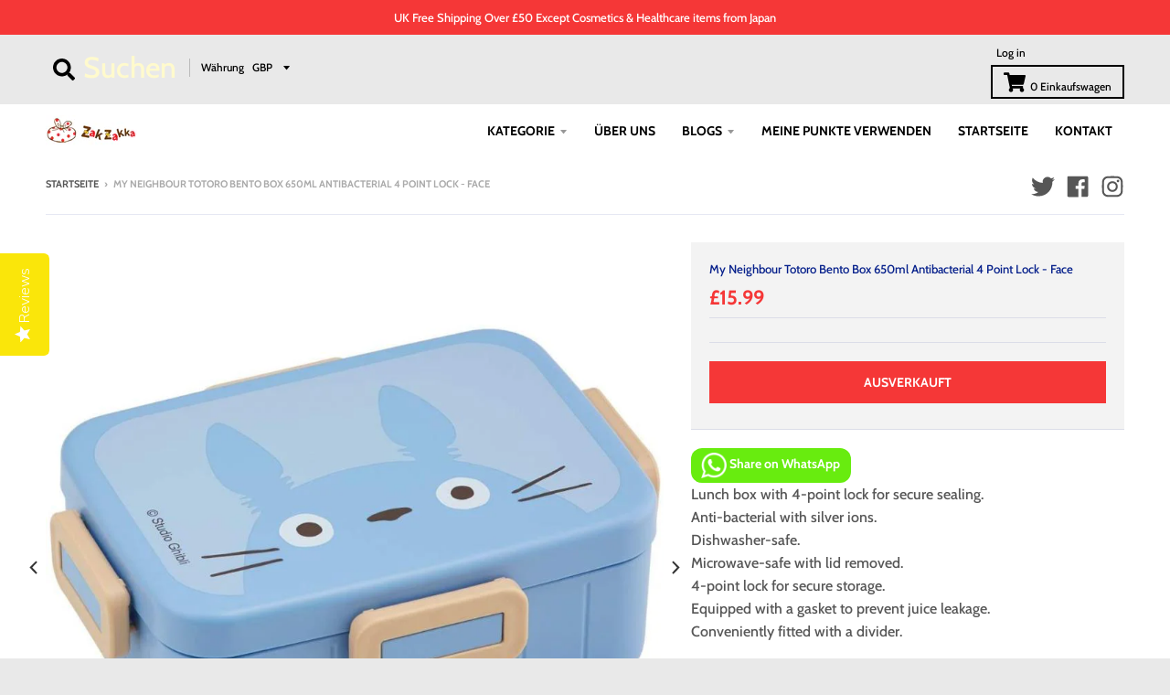

--- FILE ---
content_type: text/html; charset=utf-8
request_url: https://zakzakka.com/de/products/my-neighbour-totoro-bento-box-650ml-antibacterial-4-point-lock-face
body_size: 61798
content:
<!doctype html>
<!--[if IE 8]><html class="no-js lt-ie9" lang="de"> <![endif]-->
<!--[if IE 9 ]><html class="ie9 no-js"> <![endif]-->
<!--[if (gt IE 9)|!(IE)]><!--> <html class="no-js" lang="de"> <!--<![endif]-->

<head>


  <script>
  var wpShopifyTracking = {}

  

  
    wpShopifyTracking.product =
      {
        collections: 'alle,Tägliche Waren',
        tags: 'category_Lunch & Bottles,Daily Goods,spo-default,spo-disabled'
      }
  
</script>

  <meta charset="utf-8">
  <meta http-equiv="X-UA-Compatible" content="IE=edge,chrome=1">
  <link rel="canonical" href="https://zakzakka.com/de/products/my-neighbour-totoro-bento-box-650ml-antibacterial-4-point-lock-face">
  <meta name="viewport" content="width=device-width,initial-scale=1">
  <meta name="theme-color" content="#f53737"><link rel="preconnect dns-prefetch" href="https://amaicdn.com">
  <link rel="preconnect dns-prefetch" href="https://v.shopify.com">
  <link rel="preconnect dns-prefetch" href="https://s.sloyalty.com">
  <link rel="preconnect dns-prefetch" href="https://cdn.shopify.com">
  <link rel="preconnect dns-prefetch" href="https://apis.google.com">
  <link rel="preconnect dns-prefetch" href="https://fonts.gstatic.com">
  <link rel="preconnect dns-prefetch" href="https://staticw2.yotpo.com">
  <link rel="preconnect dns-prefetch" href="https://static.klaviyo.com">
  <link rel="preconnect dns-prefetch" href="https://cdn.autoketing.org">
  <link rel="preconnect dns-prefetch" href="https://font.googleapis.com">
  <link rel="preconnect dns-prefetch" href="https://fonts.shopifycdn.com">
  <link rel="preconnect dns-prefetch" href="https://cdn.shopifycloud.com">
  <link rel="preconnect dns-prefetch" href="https://img0.socialshopwave.com">
  <link rel="preconnect dns-prefetch" href="https://d10lpsik1i8c69.cloudfront.net">
  <link rel="stylesheet" href="https://use.fontawesome.com/releases/v5.1.0/css/all.css" integrity="sha384-lKuwvrZot6UHsBSfcMvOkWwlCMgc0TaWr+30HWe3a4ltaBwTZhyTEggF5tJv8tbt" crossorigin="anonymous">
  
  <link rel="preload" href="//zakzakka.com/cdn/shop/t/21/assets/theme.scss.css?v=50738472603831827541763345444" as="style">
  <link rel="preload" href="//zakzakka.com/cdn/shop/t/21/assets/theme.min.js?v=90395673112352149081667411358" as="script">
  <link rel="preload" href="https://fonts.googleapis.com/css?family=M+PLUS+Rounded+1c&display=swap" as="style">

  
  <link rel="apple-touch-icon" sizes="180x180" href="//zakzakka.com/cdn/shop/files/favicon_180x180.png?v=1613713469">
  <link rel="icon" type="image/png" sizes="32x32" href="//zakzakka.com/cdn/shop/files/favicon_32x32.png?v=1613713469">
  <link rel="icon" type="image/png" sizes="16x16" href="//zakzakka.com/cdn/shop/files/favicon_16x16.png?v=1613713469">
  <link rel="mask-icon" color="#f53737">
  

  <title>
    My Neighbour Totoro Bento Box 650ml Antibacterial 4 Point Lock face
</title>


    <meta name="description" content="Fashionable My Neighbour Totoro Bento Box Studio Ghibli Women&#39;s, One-tier lunchbox, leaky, divider, dishwasher-safe, microwave-safe.">


  <meta property="og:site_name" content="Zak Zakka">
<meta property="og:url" content="https://zakzakka.com/de/products/my-neighbour-totoro-bento-box-650ml-antibacterial-4-point-lock-face">
<meta property="og:title" content="My Neighbour Totoro Bento Box 650ml Antibacterial 4 Point Lock - Face">
<meta property="og:type" content="product">
<meta property="og:description" content="Fashionable My Neighbour Totoro Bento Box Studio Ghibli Women&#39;s, One-tier lunchbox, leaky, divider, dishwasher-safe, microwave-safe."><meta property="product:availability" content="oos">
  <meta property="product:price:amount" content="15.99">
  <meta property="product:price:currency" content="GBP"><meta property="og:image" content="http://zakzakka.com/cdn/shop/files/donguri-tree_4973307531088_1200x1200.jpg?v=1701935125">
      <meta property="og:image:secure_url" content="https://zakzakka.com/cdn/shop/files/donguri-tree_4973307531088_1200x1200.jpg?v=1701935125">
      <meta property="og:image:width" content="900">
      <meta property="og:image:height" content="900"><meta property="og:image" content="http://zakzakka.com/cdn/shop/files/donguri-tree_4973307531088_1_1200x1200.jpg?v=1701935144">
      <meta property="og:image:secure_url" content="https://zakzakka.com/cdn/shop/files/donguri-tree_4973307531088_1_1200x1200.jpg?v=1701935144">
      <meta property="og:image:width" content="900">
      <meta property="og:image:height" content="900"><meta property="og:image" content="http://zakzakka.com/cdn/shop/files/donguri-tree_4973307531088_3_1200x1200.jpg?v=1702942714">
      <meta property="og:image:secure_url" content="https://zakzakka.com/cdn/shop/files/donguri-tree_4973307531088_3_1200x1200.jpg?v=1702942714">
      <meta property="og:image:width" content="900">
      <meta property="og:image:height" content="900">
<script src="//cdn.shopify.com/s/files/1/0617/7298/8603/files/option_selection_5712952b-0591-4f8e-a2bd-a2e7a70d9f52.js?v=1659206952" type="text/javascript"></script><script src="//cdn.shopify.com/s/files/1/0617/7298/8603/files/preconnect.js?v=1659207000" type="text/javascript"></script>
<meta name="twitter:site" content="@zak_zakka">
<meta name="twitter:card" content="summary_large_image">
<meta name="twitter:title" content="My Neighbour Totoro Bento Box 650ml Antibacterial 4 Point Lock - Face">
<meta name="twitter:description" content="Fashionable My Neighbour Totoro Bento Box Studio Ghibli Women&#39;s, One-tier lunchbox, leaky, divider, dishwasher-safe, microwave-safe.">


  <script>window.performance && window.performance.mark && window.performance.mark('shopify.content_for_header.start');</script><meta name="google-site-verification" content="AwwLi3PW0fg00h2zLnKCZgt5sHjI2yLFbGBVKw_7Hfw">
<meta name="facebook-domain-verification" content="fz7ujrxjxpy5disx0u3bu7pc1t5nta">
<meta name="facebook-domain-verification" content="9q73ojlqmrr1klpq1sarhlgd00g1di">
<meta id="shopify-digital-wallet" name="shopify-digital-wallet" content="/30649745467/digital_wallets/dialog">
<meta name="shopify-checkout-api-token" content="d2d36c45f2b12aae59758cae7334078f">
<meta id="in-context-paypal-metadata" data-shop-id="30649745467" data-venmo-supported="false" data-environment="production" data-locale="de_DE" data-paypal-v4="true" data-currency="GBP">
<link rel="alternate" hreflang="x-default" href="https://zakzakka.com/products/my-neighbour-totoro-bento-box-650ml-antibacterial-4-point-lock-face">
<link rel="alternate" hreflang="en" href="https://zakzakka.com/products/my-neighbour-totoro-bento-box-650ml-antibacterial-4-point-lock-face">
<link rel="alternate" hreflang="de" href="https://zakzakka.com/de/products/my-neighbour-totoro-bento-box-650ml-antibacterial-4-point-lock-face">
<link rel="alternate" hreflang="es" href="https://zakzakka.com/es/products/my-neighbour-totoro-bento-box-650ml-antibacterial-4-point-lock-face">
<link rel="alternate" hreflang="zh-Hans" href="https://zakzakka.com/zh/products/my-neighbour-totoro-bento-box-650ml-antibacterial-4-point-lock-face">
<link rel="alternate" hreflang="zh-Hans-AC" href="https://zakzakka.com/zh/products/my-neighbour-totoro-bento-box-650ml-antibacterial-4-point-lock-face">
<link rel="alternate" hreflang="zh-Hans-AD" href="https://zakzakka.com/zh/products/my-neighbour-totoro-bento-box-650ml-antibacterial-4-point-lock-face">
<link rel="alternate" hreflang="zh-Hans-AE" href="https://zakzakka.com/zh/products/my-neighbour-totoro-bento-box-650ml-antibacterial-4-point-lock-face">
<link rel="alternate" hreflang="zh-Hans-AF" href="https://zakzakka.com/zh/products/my-neighbour-totoro-bento-box-650ml-antibacterial-4-point-lock-face">
<link rel="alternate" hreflang="zh-Hans-AL" href="https://zakzakka.com/zh/products/my-neighbour-totoro-bento-box-650ml-antibacterial-4-point-lock-face">
<link rel="alternate" hreflang="zh-Hans-AM" href="https://zakzakka.com/zh/products/my-neighbour-totoro-bento-box-650ml-antibacterial-4-point-lock-face">
<link rel="alternate" hreflang="zh-Hans-AO" href="https://zakzakka.com/zh/products/my-neighbour-totoro-bento-box-650ml-antibacterial-4-point-lock-face">
<link rel="alternate" hreflang="zh-Hans-AT" href="https://zakzakka.com/zh/products/my-neighbour-totoro-bento-box-650ml-antibacterial-4-point-lock-face">
<link rel="alternate" hreflang="zh-Hans-AU" href="https://zakzakka.com/zh/products/my-neighbour-totoro-bento-box-650ml-antibacterial-4-point-lock-face">
<link rel="alternate" hreflang="zh-Hans-AX" href="https://zakzakka.com/zh/products/my-neighbour-totoro-bento-box-650ml-antibacterial-4-point-lock-face">
<link rel="alternate" hreflang="zh-Hans-AZ" href="https://zakzakka.com/zh/products/my-neighbour-totoro-bento-box-650ml-antibacterial-4-point-lock-face">
<link rel="alternate" hreflang="zh-Hans-BA" href="https://zakzakka.com/zh/products/my-neighbour-totoro-bento-box-650ml-antibacterial-4-point-lock-face">
<link rel="alternate" hreflang="zh-Hans-BD" href="https://zakzakka.com/zh/products/my-neighbour-totoro-bento-box-650ml-antibacterial-4-point-lock-face">
<link rel="alternate" hreflang="zh-Hans-BE" href="https://zakzakka.com/zh/products/my-neighbour-totoro-bento-box-650ml-antibacterial-4-point-lock-face">
<link rel="alternate" hreflang="zh-Hans-BF" href="https://zakzakka.com/zh/products/my-neighbour-totoro-bento-box-650ml-antibacterial-4-point-lock-face">
<link rel="alternate" hreflang="zh-Hans-BG" href="https://zakzakka.com/zh/products/my-neighbour-totoro-bento-box-650ml-antibacterial-4-point-lock-face">
<link rel="alternate" hreflang="zh-Hans-BH" href="https://zakzakka.com/zh/products/my-neighbour-totoro-bento-box-650ml-antibacterial-4-point-lock-face">
<link rel="alternate" hreflang="zh-Hans-BI" href="https://zakzakka.com/zh/products/my-neighbour-totoro-bento-box-650ml-antibacterial-4-point-lock-face">
<link rel="alternate" hreflang="zh-Hans-BJ" href="https://zakzakka.com/zh/products/my-neighbour-totoro-bento-box-650ml-antibacterial-4-point-lock-face">
<link rel="alternate" hreflang="zh-Hans-BN" href="https://zakzakka.com/zh/products/my-neighbour-totoro-bento-box-650ml-antibacterial-4-point-lock-face">
<link rel="alternate" hreflang="zh-Hans-BT" href="https://zakzakka.com/zh/products/my-neighbour-totoro-bento-box-650ml-antibacterial-4-point-lock-face">
<link rel="alternate" hreflang="zh-Hans-BV" href="https://zakzakka.com/zh/products/my-neighbour-totoro-bento-box-650ml-antibacterial-4-point-lock-face">
<link rel="alternate" hreflang="zh-Hans-BW" href="https://zakzakka.com/zh/products/my-neighbour-totoro-bento-box-650ml-antibacterial-4-point-lock-face">
<link rel="alternate" hreflang="zh-Hans-BY" href="https://zakzakka.com/zh/products/my-neighbour-totoro-bento-box-650ml-antibacterial-4-point-lock-face">
<link rel="alternate" hreflang="zh-Hans-CA" href="https://zakzakka.com/zh/products/my-neighbour-totoro-bento-box-650ml-antibacterial-4-point-lock-face">
<link rel="alternate" hreflang="zh-Hans-CC" href="https://zakzakka.com/zh/products/my-neighbour-totoro-bento-box-650ml-antibacterial-4-point-lock-face">
<link rel="alternate" hreflang="zh-Hans-CD" href="https://zakzakka.com/zh/products/my-neighbour-totoro-bento-box-650ml-antibacterial-4-point-lock-face">
<link rel="alternate" hreflang="zh-Hans-CF" href="https://zakzakka.com/zh/products/my-neighbour-totoro-bento-box-650ml-antibacterial-4-point-lock-face">
<link rel="alternate" hreflang="zh-Hans-CG" href="https://zakzakka.com/zh/products/my-neighbour-totoro-bento-box-650ml-antibacterial-4-point-lock-face">
<link rel="alternate" hreflang="zh-Hans-CH" href="https://zakzakka.com/zh/products/my-neighbour-totoro-bento-box-650ml-antibacterial-4-point-lock-face">
<link rel="alternate" hreflang="zh-Hans-CI" href="https://zakzakka.com/zh/products/my-neighbour-totoro-bento-box-650ml-antibacterial-4-point-lock-face">
<link rel="alternate" hreflang="zh-Hans-CM" href="https://zakzakka.com/zh/products/my-neighbour-totoro-bento-box-650ml-antibacterial-4-point-lock-face">
<link rel="alternate" hreflang="zh-Hans-CN" href="https://zakzakka.com/zh/products/my-neighbour-totoro-bento-box-650ml-antibacterial-4-point-lock-face">
<link rel="alternate" hreflang="zh-Hans-CR" href="https://zakzakka.com/zh/products/my-neighbour-totoro-bento-box-650ml-antibacterial-4-point-lock-face">
<link rel="alternate" hreflang="zh-Hans-CV" href="https://zakzakka.com/zh/products/my-neighbour-totoro-bento-box-650ml-antibacterial-4-point-lock-face">
<link rel="alternate" hreflang="zh-Hans-CX" href="https://zakzakka.com/zh/products/my-neighbour-totoro-bento-box-650ml-antibacterial-4-point-lock-face">
<link rel="alternate" hreflang="zh-Hans-CY" href="https://zakzakka.com/zh/products/my-neighbour-totoro-bento-box-650ml-antibacterial-4-point-lock-face">
<link rel="alternate" hreflang="zh-Hans-CZ" href="https://zakzakka.com/zh/products/my-neighbour-totoro-bento-box-650ml-antibacterial-4-point-lock-face">
<link rel="alternate" hreflang="zh-Hans-DE" href="https://zakzakka.com/zh/products/my-neighbour-totoro-bento-box-650ml-antibacterial-4-point-lock-face">
<link rel="alternate" hreflang="zh-Hans-DJ" href="https://zakzakka.com/zh/products/my-neighbour-totoro-bento-box-650ml-antibacterial-4-point-lock-face">
<link rel="alternate" hreflang="zh-Hans-DK" href="https://zakzakka.com/zh/products/my-neighbour-totoro-bento-box-650ml-antibacterial-4-point-lock-face">
<link rel="alternate" hreflang="zh-Hans-DZ" href="https://zakzakka.com/zh/products/my-neighbour-totoro-bento-box-650ml-antibacterial-4-point-lock-face">
<link rel="alternate" hreflang="zh-Hans-EE" href="https://zakzakka.com/zh/products/my-neighbour-totoro-bento-box-650ml-antibacterial-4-point-lock-face">
<link rel="alternate" hreflang="zh-Hans-EG" href="https://zakzakka.com/zh/products/my-neighbour-totoro-bento-box-650ml-antibacterial-4-point-lock-face">
<link rel="alternate" hreflang="zh-Hans-EH" href="https://zakzakka.com/zh/products/my-neighbour-totoro-bento-box-650ml-antibacterial-4-point-lock-face">
<link rel="alternate" hreflang="zh-Hans-ER" href="https://zakzakka.com/zh/products/my-neighbour-totoro-bento-box-650ml-antibacterial-4-point-lock-face">
<link rel="alternate" hreflang="zh-Hans-ET" href="https://zakzakka.com/zh/products/my-neighbour-totoro-bento-box-650ml-antibacterial-4-point-lock-face">
<link rel="alternate" hreflang="zh-Hans-FI" href="https://zakzakka.com/zh/products/my-neighbour-totoro-bento-box-650ml-antibacterial-4-point-lock-face">
<link rel="alternate" hreflang="zh-Hans-FO" href="https://zakzakka.com/zh/products/my-neighbour-totoro-bento-box-650ml-antibacterial-4-point-lock-face">
<link rel="alternate" hreflang="zh-Hans-FR" href="https://zakzakka.com/zh/products/my-neighbour-totoro-bento-box-650ml-antibacterial-4-point-lock-face">
<link rel="alternate" hreflang="zh-Hans-GA" href="https://zakzakka.com/zh/products/my-neighbour-totoro-bento-box-650ml-antibacterial-4-point-lock-face">
<link rel="alternate" hreflang="zh-Hans-GB" href="https://zakzakka.com/zh/products/my-neighbour-totoro-bento-box-650ml-antibacterial-4-point-lock-face">
<link rel="alternate" hreflang="zh-Hans-GE" href="https://zakzakka.com/zh/products/my-neighbour-totoro-bento-box-650ml-antibacterial-4-point-lock-face">
<link rel="alternate" hreflang="zh-Hans-GG" href="https://zakzakka.com/zh/products/my-neighbour-totoro-bento-box-650ml-antibacterial-4-point-lock-face">
<link rel="alternate" hreflang="zh-Hans-GH" href="https://zakzakka.com/zh/products/my-neighbour-totoro-bento-box-650ml-antibacterial-4-point-lock-face">
<link rel="alternate" hreflang="zh-Hans-GI" href="https://zakzakka.com/zh/products/my-neighbour-totoro-bento-box-650ml-antibacterial-4-point-lock-face">
<link rel="alternate" hreflang="zh-Hans-GL" href="https://zakzakka.com/zh/products/my-neighbour-totoro-bento-box-650ml-antibacterial-4-point-lock-face">
<link rel="alternate" hreflang="zh-Hans-GM" href="https://zakzakka.com/zh/products/my-neighbour-totoro-bento-box-650ml-antibacterial-4-point-lock-face">
<link rel="alternate" hreflang="zh-Hans-GN" href="https://zakzakka.com/zh/products/my-neighbour-totoro-bento-box-650ml-antibacterial-4-point-lock-face">
<link rel="alternate" hreflang="zh-Hans-GP" href="https://zakzakka.com/zh/products/my-neighbour-totoro-bento-box-650ml-antibacterial-4-point-lock-face">
<link rel="alternate" hreflang="zh-Hans-GQ" href="https://zakzakka.com/zh/products/my-neighbour-totoro-bento-box-650ml-antibacterial-4-point-lock-face">
<link rel="alternate" hreflang="zh-Hans-GR" href="https://zakzakka.com/zh/products/my-neighbour-totoro-bento-box-650ml-antibacterial-4-point-lock-face">
<link rel="alternate" hreflang="zh-Hans-GW" href="https://zakzakka.com/zh/products/my-neighbour-totoro-bento-box-650ml-antibacterial-4-point-lock-face">
<link rel="alternate" hreflang="zh-Hans-HK" href="https://zakzakka.com/zh/products/my-neighbour-totoro-bento-box-650ml-antibacterial-4-point-lock-face">
<link rel="alternate" hreflang="zh-Hans-HR" href="https://zakzakka.com/zh/products/my-neighbour-totoro-bento-box-650ml-antibacterial-4-point-lock-face">
<link rel="alternate" hreflang="zh-Hans-HU" href="https://zakzakka.com/zh/products/my-neighbour-totoro-bento-box-650ml-antibacterial-4-point-lock-face">
<link rel="alternate" hreflang="zh-Hans-ID" href="https://zakzakka.com/zh/products/my-neighbour-totoro-bento-box-650ml-antibacterial-4-point-lock-face">
<link rel="alternate" hreflang="zh-Hans-IE" href="https://zakzakka.com/zh/products/my-neighbour-totoro-bento-box-650ml-antibacterial-4-point-lock-face">
<link rel="alternate" hreflang="zh-Hans-IL" href="https://zakzakka.com/zh/products/my-neighbour-totoro-bento-box-650ml-antibacterial-4-point-lock-face">
<link rel="alternate" hreflang="zh-Hans-IM" href="https://zakzakka.com/zh/products/my-neighbour-totoro-bento-box-650ml-antibacterial-4-point-lock-face">
<link rel="alternate" hreflang="zh-Hans-IO" href="https://zakzakka.com/zh/products/my-neighbour-totoro-bento-box-650ml-antibacterial-4-point-lock-face">
<link rel="alternate" hreflang="zh-Hans-IQ" href="https://zakzakka.com/zh/products/my-neighbour-totoro-bento-box-650ml-antibacterial-4-point-lock-face">
<link rel="alternate" hreflang="zh-Hans-IS" href="https://zakzakka.com/zh/products/my-neighbour-totoro-bento-box-650ml-antibacterial-4-point-lock-face">
<link rel="alternate" hreflang="zh-Hans-IT" href="https://zakzakka.com/zh/products/my-neighbour-totoro-bento-box-650ml-antibacterial-4-point-lock-face">
<link rel="alternate" hreflang="zh-Hans-JE" href="https://zakzakka.com/zh/products/my-neighbour-totoro-bento-box-650ml-antibacterial-4-point-lock-face">
<link rel="alternate" hreflang="zh-Hans-JO" href="https://zakzakka.com/zh/products/my-neighbour-totoro-bento-box-650ml-antibacterial-4-point-lock-face">
<link rel="alternate" hreflang="zh-Hans-JP" href="https://zakzakka.com/zh/products/my-neighbour-totoro-bento-box-650ml-antibacterial-4-point-lock-face">
<link rel="alternate" hreflang="zh-Hans-KE" href="https://zakzakka.com/zh/products/my-neighbour-totoro-bento-box-650ml-antibacterial-4-point-lock-face">
<link rel="alternate" hreflang="zh-Hans-KG" href="https://zakzakka.com/zh/products/my-neighbour-totoro-bento-box-650ml-antibacterial-4-point-lock-face">
<link rel="alternate" hreflang="zh-Hans-KH" href="https://zakzakka.com/zh/products/my-neighbour-totoro-bento-box-650ml-antibacterial-4-point-lock-face">
<link rel="alternate" hreflang="zh-Hans-KM" href="https://zakzakka.com/zh/products/my-neighbour-totoro-bento-box-650ml-antibacterial-4-point-lock-face">
<link rel="alternate" hreflang="zh-Hans-KR" href="https://zakzakka.com/zh/products/my-neighbour-totoro-bento-box-650ml-antibacterial-4-point-lock-face">
<link rel="alternate" hreflang="zh-Hans-KW" href="https://zakzakka.com/zh/products/my-neighbour-totoro-bento-box-650ml-antibacterial-4-point-lock-face">
<link rel="alternate" hreflang="zh-Hans-KZ" href="https://zakzakka.com/zh/products/my-neighbour-totoro-bento-box-650ml-antibacterial-4-point-lock-face">
<link rel="alternate" hreflang="zh-Hans-LA" href="https://zakzakka.com/zh/products/my-neighbour-totoro-bento-box-650ml-antibacterial-4-point-lock-face">
<link rel="alternate" hreflang="zh-Hans-LB" href="https://zakzakka.com/zh/products/my-neighbour-totoro-bento-box-650ml-antibacterial-4-point-lock-face">
<link rel="alternate" hreflang="zh-Hans-LI" href="https://zakzakka.com/zh/products/my-neighbour-totoro-bento-box-650ml-antibacterial-4-point-lock-face">
<link rel="alternate" hreflang="zh-Hans-LK" href="https://zakzakka.com/zh/products/my-neighbour-totoro-bento-box-650ml-antibacterial-4-point-lock-face">
<link rel="alternate" hreflang="zh-Hans-LR" href="https://zakzakka.com/zh/products/my-neighbour-totoro-bento-box-650ml-antibacterial-4-point-lock-face">
<link rel="alternate" hreflang="zh-Hans-LS" href="https://zakzakka.com/zh/products/my-neighbour-totoro-bento-box-650ml-antibacterial-4-point-lock-face">
<link rel="alternate" hreflang="zh-Hans-LT" href="https://zakzakka.com/zh/products/my-neighbour-totoro-bento-box-650ml-antibacterial-4-point-lock-face">
<link rel="alternate" hreflang="zh-Hans-LU" href="https://zakzakka.com/zh/products/my-neighbour-totoro-bento-box-650ml-antibacterial-4-point-lock-face">
<link rel="alternate" hreflang="zh-Hans-LV" href="https://zakzakka.com/zh/products/my-neighbour-totoro-bento-box-650ml-antibacterial-4-point-lock-face">
<link rel="alternate" hreflang="zh-Hans-LY" href="https://zakzakka.com/zh/products/my-neighbour-totoro-bento-box-650ml-antibacterial-4-point-lock-face">
<link rel="alternate" hreflang="zh-Hans-MA" href="https://zakzakka.com/zh/products/my-neighbour-totoro-bento-box-650ml-antibacterial-4-point-lock-face">
<link rel="alternate" hreflang="zh-Hans-MC" href="https://zakzakka.com/zh/products/my-neighbour-totoro-bento-box-650ml-antibacterial-4-point-lock-face">
<link rel="alternate" hreflang="zh-Hans-MD" href="https://zakzakka.com/zh/products/my-neighbour-totoro-bento-box-650ml-antibacterial-4-point-lock-face">
<link rel="alternate" hreflang="zh-Hans-ME" href="https://zakzakka.com/zh/products/my-neighbour-totoro-bento-box-650ml-antibacterial-4-point-lock-face">
<link rel="alternate" hreflang="zh-Hans-MG" href="https://zakzakka.com/zh/products/my-neighbour-totoro-bento-box-650ml-antibacterial-4-point-lock-face">
<link rel="alternate" hreflang="zh-Hans-MK" href="https://zakzakka.com/zh/products/my-neighbour-totoro-bento-box-650ml-antibacterial-4-point-lock-face">
<link rel="alternate" hreflang="zh-Hans-ML" href="https://zakzakka.com/zh/products/my-neighbour-totoro-bento-box-650ml-antibacterial-4-point-lock-face">
<link rel="alternate" hreflang="zh-Hans-MM" href="https://zakzakka.com/zh/products/my-neighbour-totoro-bento-box-650ml-antibacterial-4-point-lock-face">
<link rel="alternate" hreflang="zh-Hans-MN" href="https://zakzakka.com/zh/products/my-neighbour-totoro-bento-box-650ml-antibacterial-4-point-lock-face">
<link rel="alternate" hreflang="zh-Hans-MO" href="https://zakzakka.com/zh/products/my-neighbour-totoro-bento-box-650ml-antibacterial-4-point-lock-face">
<link rel="alternate" hreflang="zh-Hans-MR" href="https://zakzakka.com/zh/products/my-neighbour-totoro-bento-box-650ml-antibacterial-4-point-lock-face">
<link rel="alternate" hreflang="zh-Hans-MT" href="https://zakzakka.com/zh/products/my-neighbour-totoro-bento-box-650ml-antibacterial-4-point-lock-face">
<link rel="alternate" hreflang="zh-Hans-MU" href="https://zakzakka.com/zh/products/my-neighbour-totoro-bento-box-650ml-antibacterial-4-point-lock-face">
<link rel="alternate" hreflang="zh-Hans-MV" href="https://zakzakka.com/zh/products/my-neighbour-totoro-bento-box-650ml-antibacterial-4-point-lock-face">
<link rel="alternate" hreflang="zh-Hans-MW" href="https://zakzakka.com/zh/products/my-neighbour-totoro-bento-box-650ml-antibacterial-4-point-lock-face">
<link rel="alternate" hreflang="zh-Hans-MY" href="https://zakzakka.com/zh/products/my-neighbour-totoro-bento-box-650ml-antibacterial-4-point-lock-face">
<link rel="alternate" hreflang="zh-Hans-MZ" href="https://zakzakka.com/zh/products/my-neighbour-totoro-bento-box-650ml-antibacterial-4-point-lock-face">
<link rel="alternate" hreflang="zh-Hans-NA" href="https://zakzakka.com/zh/products/my-neighbour-totoro-bento-box-650ml-antibacterial-4-point-lock-face">
<link rel="alternate" hreflang="zh-Hans-NE" href="https://zakzakka.com/zh/products/my-neighbour-totoro-bento-box-650ml-antibacterial-4-point-lock-face">
<link rel="alternate" hreflang="zh-Hans-NG" href="https://zakzakka.com/zh/products/my-neighbour-totoro-bento-box-650ml-antibacterial-4-point-lock-face">
<link rel="alternate" hreflang="zh-Hans-NL" href="https://zakzakka.com/zh/products/my-neighbour-totoro-bento-box-650ml-antibacterial-4-point-lock-face">
<link rel="alternate" hreflang="zh-Hans-NO" href="https://zakzakka.com/zh/products/my-neighbour-totoro-bento-box-650ml-antibacterial-4-point-lock-face">
<link rel="alternate" hreflang="zh-Hans-NP" href="https://zakzakka.com/zh/products/my-neighbour-totoro-bento-box-650ml-antibacterial-4-point-lock-face">
<link rel="alternate" hreflang="zh-Hans-NZ" href="https://zakzakka.com/zh/products/my-neighbour-totoro-bento-box-650ml-antibacterial-4-point-lock-face">
<link rel="alternate" hreflang="zh-Hans-OM" href="https://zakzakka.com/zh/products/my-neighbour-totoro-bento-box-650ml-antibacterial-4-point-lock-face">
<link rel="alternate" hreflang="zh-Hans-PH" href="https://zakzakka.com/zh/products/my-neighbour-totoro-bento-box-650ml-antibacterial-4-point-lock-face">
<link rel="alternate" hreflang="zh-Hans-PK" href="https://zakzakka.com/zh/products/my-neighbour-totoro-bento-box-650ml-antibacterial-4-point-lock-face">
<link rel="alternate" hreflang="zh-Hans-PL" href="https://zakzakka.com/zh/products/my-neighbour-totoro-bento-box-650ml-antibacterial-4-point-lock-face">
<link rel="alternate" hreflang="zh-Hans-PS" href="https://zakzakka.com/zh/products/my-neighbour-totoro-bento-box-650ml-antibacterial-4-point-lock-face">
<link rel="alternate" hreflang="zh-Hans-PT" href="https://zakzakka.com/zh/products/my-neighbour-totoro-bento-box-650ml-antibacterial-4-point-lock-face">
<link rel="alternate" hreflang="zh-Hans-QA" href="https://zakzakka.com/zh/products/my-neighbour-totoro-bento-box-650ml-antibacterial-4-point-lock-face">
<link rel="alternate" hreflang="zh-Hans-RE" href="https://zakzakka.com/zh/products/my-neighbour-totoro-bento-box-650ml-antibacterial-4-point-lock-face">
<link rel="alternate" hreflang="zh-Hans-RO" href="https://zakzakka.com/zh/products/my-neighbour-totoro-bento-box-650ml-antibacterial-4-point-lock-face">
<link rel="alternate" hreflang="zh-Hans-RS" href="https://zakzakka.com/zh/products/my-neighbour-totoro-bento-box-650ml-antibacterial-4-point-lock-face">
<link rel="alternate" hreflang="zh-Hans-RU" href="https://zakzakka.com/zh/products/my-neighbour-totoro-bento-box-650ml-antibacterial-4-point-lock-face">
<link rel="alternate" hreflang="zh-Hans-RW" href="https://zakzakka.com/zh/products/my-neighbour-totoro-bento-box-650ml-antibacterial-4-point-lock-face">
<link rel="alternate" hreflang="zh-Hans-SA" href="https://zakzakka.com/zh/products/my-neighbour-totoro-bento-box-650ml-antibacterial-4-point-lock-face">
<link rel="alternate" hreflang="zh-Hans-SC" href="https://zakzakka.com/zh/products/my-neighbour-totoro-bento-box-650ml-antibacterial-4-point-lock-face">
<link rel="alternate" hreflang="zh-Hans-SD" href="https://zakzakka.com/zh/products/my-neighbour-totoro-bento-box-650ml-antibacterial-4-point-lock-face">
<link rel="alternate" hreflang="zh-Hans-SE" href="https://zakzakka.com/zh/products/my-neighbour-totoro-bento-box-650ml-antibacterial-4-point-lock-face">
<link rel="alternate" hreflang="zh-Hans-SG" href="https://zakzakka.com/zh/products/my-neighbour-totoro-bento-box-650ml-antibacterial-4-point-lock-face">
<link rel="alternate" hreflang="zh-Hans-SH" href="https://zakzakka.com/zh/products/my-neighbour-totoro-bento-box-650ml-antibacterial-4-point-lock-face">
<link rel="alternate" hreflang="zh-Hans-SI" href="https://zakzakka.com/zh/products/my-neighbour-totoro-bento-box-650ml-antibacterial-4-point-lock-face">
<link rel="alternate" hreflang="zh-Hans-SJ" href="https://zakzakka.com/zh/products/my-neighbour-totoro-bento-box-650ml-antibacterial-4-point-lock-face">
<link rel="alternate" hreflang="zh-Hans-SK" href="https://zakzakka.com/zh/products/my-neighbour-totoro-bento-box-650ml-antibacterial-4-point-lock-face">
<link rel="alternate" hreflang="zh-Hans-SL" href="https://zakzakka.com/zh/products/my-neighbour-totoro-bento-box-650ml-antibacterial-4-point-lock-face">
<link rel="alternate" hreflang="zh-Hans-SM" href="https://zakzakka.com/zh/products/my-neighbour-totoro-bento-box-650ml-antibacterial-4-point-lock-face">
<link rel="alternate" hreflang="zh-Hans-SN" href="https://zakzakka.com/zh/products/my-neighbour-totoro-bento-box-650ml-antibacterial-4-point-lock-face">
<link rel="alternate" hreflang="zh-Hans-SO" href="https://zakzakka.com/zh/products/my-neighbour-totoro-bento-box-650ml-antibacterial-4-point-lock-face">
<link rel="alternate" hreflang="zh-Hans-SS" href="https://zakzakka.com/zh/products/my-neighbour-totoro-bento-box-650ml-antibacterial-4-point-lock-face">
<link rel="alternate" hreflang="zh-Hans-ST" href="https://zakzakka.com/zh/products/my-neighbour-totoro-bento-box-650ml-antibacterial-4-point-lock-face">
<link rel="alternate" hreflang="zh-Hans-SV" href="https://zakzakka.com/zh/products/my-neighbour-totoro-bento-box-650ml-antibacterial-4-point-lock-face">
<link rel="alternate" hreflang="zh-Hans-SZ" href="https://zakzakka.com/zh/products/my-neighbour-totoro-bento-box-650ml-antibacterial-4-point-lock-face">
<link rel="alternate" hreflang="zh-Hans-TA" href="https://zakzakka.com/zh/products/my-neighbour-totoro-bento-box-650ml-antibacterial-4-point-lock-face">
<link rel="alternate" hreflang="zh-Hans-TD" href="https://zakzakka.com/zh/products/my-neighbour-totoro-bento-box-650ml-antibacterial-4-point-lock-face">
<link rel="alternate" hreflang="zh-Hans-TG" href="https://zakzakka.com/zh/products/my-neighbour-totoro-bento-box-650ml-antibacterial-4-point-lock-face">
<link rel="alternate" hreflang="zh-Hans-TH" href="https://zakzakka.com/zh/products/my-neighbour-totoro-bento-box-650ml-antibacterial-4-point-lock-face">
<link rel="alternate" hreflang="zh-Hans-TJ" href="https://zakzakka.com/zh/products/my-neighbour-totoro-bento-box-650ml-antibacterial-4-point-lock-face">
<link rel="alternate" hreflang="zh-Hans-TM" href="https://zakzakka.com/zh/products/my-neighbour-totoro-bento-box-650ml-antibacterial-4-point-lock-face">
<link rel="alternate" hreflang="zh-Hans-TN" href="https://zakzakka.com/zh/products/my-neighbour-totoro-bento-box-650ml-antibacterial-4-point-lock-face">
<link rel="alternate" hreflang="zh-Hans-TR" href="https://zakzakka.com/zh/products/my-neighbour-totoro-bento-box-650ml-antibacterial-4-point-lock-face">
<link rel="alternate" hreflang="zh-Hans-TW" href="https://zakzakka.com/zh/products/my-neighbour-totoro-bento-box-650ml-antibacterial-4-point-lock-face">
<link rel="alternate" hreflang="zh-Hans-TZ" href="https://zakzakka.com/zh/products/my-neighbour-totoro-bento-box-650ml-antibacterial-4-point-lock-face">
<link rel="alternate" hreflang="zh-Hans-UA" href="https://zakzakka.com/zh/products/my-neighbour-totoro-bento-box-650ml-antibacterial-4-point-lock-face">
<link rel="alternate" hreflang="zh-Hans-UG" href="https://zakzakka.com/zh/products/my-neighbour-totoro-bento-box-650ml-antibacterial-4-point-lock-face">
<link rel="alternate" hreflang="zh-Hans-UZ" href="https://zakzakka.com/zh/products/my-neighbour-totoro-bento-box-650ml-antibacterial-4-point-lock-face">
<link rel="alternate" hreflang="zh-Hans-VA" href="https://zakzakka.com/zh/products/my-neighbour-totoro-bento-box-650ml-antibacterial-4-point-lock-face">
<link rel="alternate" hreflang="zh-Hans-VN" href="https://zakzakka.com/zh/products/my-neighbour-totoro-bento-box-650ml-antibacterial-4-point-lock-face">
<link rel="alternate" hreflang="zh-Hans-XK" href="https://zakzakka.com/zh/products/my-neighbour-totoro-bento-box-650ml-antibacterial-4-point-lock-face">
<link rel="alternate" hreflang="zh-Hans-YE" href="https://zakzakka.com/zh/products/my-neighbour-totoro-bento-box-650ml-antibacterial-4-point-lock-face">
<link rel="alternate" hreflang="zh-Hans-YT" href="https://zakzakka.com/zh/products/my-neighbour-totoro-bento-box-650ml-antibacterial-4-point-lock-face">
<link rel="alternate" hreflang="zh-Hans-ZA" href="https://zakzakka.com/zh/products/my-neighbour-totoro-bento-box-650ml-antibacterial-4-point-lock-face">
<link rel="alternate" hreflang="zh-Hans-ZM" href="https://zakzakka.com/zh/products/my-neighbour-totoro-bento-box-650ml-antibacterial-4-point-lock-face">
<link rel="alternate" hreflang="zh-Hans-ZW" href="https://zakzakka.com/zh/products/my-neighbour-totoro-bento-box-650ml-antibacterial-4-point-lock-face">
<link rel="alternate" type="application/json+oembed" href="https://zakzakka.com/de/products/my-neighbour-totoro-bento-box-650ml-antibacterial-4-point-lock-face.oembed">
<script async="async" src="/checkouts/internal/preloads.js?locale=de-GB"></script>
<link rel="preconnect" href="https://shop.app" crossorigin="anonymous">
<script async="async" src="https://shop.app/checkouts/internal/preloads.js?locale=de-GB&shop_id=30649745467" crossorigin="anonymous"></script>
<script id="apple-pay-shop-capabilities" type="application/json">{"shopId":30649745467,"countryCode":"JP","currencyCode":"GBP","merchantCapabilities":["supports3DS"],"merchantId":"gid:\/\/shopify\/Shop\/30649745467","merchantName":"Zak Zakka","requiredBillingContactFields":["postalAddress","email","phone"],"requiredShippingContactFields":["postalAddress","email","phone"],"shippingType":"shipping","supportedNetworks":["visa","masterCard","amex","jcb","discover"],"total":{"type":"pending","label":"Zak Zakka","amount":"1.00"},"shopifyPaymentsEnabled":true,"supportsSubscriptions":true}</script>
<script id="shopify-features" type="application/json">{"accessToken":"d2d36c45f2b12aae59758cae7334078f","betas":["rich-media-storefront-analytics"],"domain":"zakzakka.com","predictiveSearch":true,"shopId":30649745467,"locale":"de"}</script>
<script>var Shopify = Shopify || {};
Shopify.shop = "zak-zakka.myshopify.com";
Shopify.locale = "de";
Shopify.currency = {"active":"GBP","rate":"1.0"};
Shopify.country = "GB";
Shopify.theme = {"name":"Copy of District (Pasilobus 25-Oct-2020 \/\/\/\/ ","id":136698560751,"schema_name":"District","schema_version":"3.6.0","theme_store_id":null,"role":"main"};
Shopify.theme.handle = "null";
Shopify.theme.style = {"id":null,"handle":null};
Shopify.cdnHost = "zakzakka.com/cdn";
Shopify.routes = Shopify.routes || {};
Shopify.routes.root = "/de/";</script>
<script type="module">!function(o){(o.Shopify=o.Shopify||{}).modules=!0}(window);</script>
<script>!function(o){function n(){var o=[];function n(){o.push(Array.prototype.slice.apply(arguments))}return n.q=o,n}var t=o.Shopify=o.Shopify||{};t.loadFeatures=n(),t.autoloadFeatures=n()}(window);</script>
<script>
  window.ShopifyPay = window.ShopifyPay || {};
  window.ShopifyPay.apiHost = "shop.app\/pay";
  window.ShopifyPay.redirectState = null;
</script>
<script id="shop-js-analytics" type="application/json">{"pageType":"product"}</script>
<script defer="defer" async type="module" src="//zakzakka.com/cdn/shopifycloud/shop-js/modules/v2/client.init-shop-cart-sync_HUjMWWU5.de.esm.js"></script>
<script defer="defer" async type="module" src="//zakzakka.com/cdn/shopifycloud/shop-js/modules/v2/chunk.common_QpfDqRK1.esm.js"></script>
<script type="module">
  await import("//zakzakka.com/cdn/shopifycloud/shop-js/modules/v2/client.init-shop-cart-sync_HUjMWWU5.de.esm.js");
await import("//zakzakka.com/cdn/shopifycloud/shop-js/modules/v2/chunk.common_QpfDqRK1.esm.js");

  window.Shopify.SignInWithShop?.initShopCartSync?.({"fedCMEnabled":true,"windoidEnabled":true});

</script>
<script>
  window.Shopify = window.Shopify || {};
  if (!window.Shopify.featureAssets) window.Shopify.featureAssets = {};
  window.Shopify.featureAssets['shop-js'] = {"shop-cart-sync":["modules/v2/client.shop-cart-sync_ByUgVWtJ.de.esm.js","modules/v2/chunk.common_QpfDqRK1.esm.js"],"init-fed-cm":["modules/v2/client.init-fed-cm_CVqhkk-1.de.esm.js","modules/v2/chunk.common_QpfDqRK1.esm.js"],"shop-button":["modules/v2/client.shop-button_B0pFlqys.de.esm.js","modules/v2/chunk.common_QpfDqRK1.esm.js"],"shop-cash-offers":["modules/v2/client.shop-cash-offers_CaaeZ5wd.de.esm.js","modules/v2/chunk.common_QpfDqRK1.esm.js","modules/v2/chunk.modal_CS8dP9kO.esm.js"],"init-windoid":["modules/v2/client.init-windoid_B-gyVqfY.de.esm.js","modules/v2/chunk.common_QpfDqRK1.esm.js"],"shop-toast-manager":["modules/v2/client.shop-toast-manager_DgTeluS3.de.esm.js","modules/v2/chunk.common_QpfDqRK1.esm.js"],"init-shop-email-lookup-coordinator":["modules/v2/client.init-shop-email-lookup-coordinator_C5I212n4.de.esm.js","modules/v2/chunk.common_QpfDqRK1.esm.js"],"init-shop-cart-sync":["modules/v2/client.init-shop-cart-sync_HUjMWWU5.de.esm.js","modules/v2/chunk.common_QpfDqRK1.esm.js"],"avatar":["modules/v2/client.avatar_BTnouDA3.de.esm.js"],"pay-button":["modules/v2/client.pay-button_CJaF-UDc.de.esm.js","modules/v2/chunk.common_QpfDqRK1.esm.js"],"init-customer-accounts":["modules/v2/client.init-customer-accounts_BI_wUvuR.de.esm.js","modules/v2/client.shop-login-button_DTPR4l75.de.esm.js","modules/v2/chunk.common_QpfDqRK1.esm.js","modules/v2/chunk.modal_CS8dP9kO.esm.js"],"init-shop-for-new-customer-accounts":["modules/v2/client.init-shop-for-new-customer-accounts_C4qR5Wl-.de.esm.js","modules/v2/client.shop-login-button_DTPR4l75.de.esm.js","modules/v2/chunk.common_QpfDqRK1.esm.js","modules/v2/chunk.modal_CS8dP9kO.esm.js"],"shop-login-button":["modules/v2/client.shop-login-button_DTPR4l75.de.esm.js","modules/v2/chunk.common_QpfDqRK1.esm.js","modules/v2/chunk.modal_CS8dP9kO.esm.js"],"init-customer-accounts-sign-up":["modules/v2/client.init-customer-accounts-sign-up_SG5gYFpP.de.esm.js","modules/v2/client.shop-login-button_DTPR4l75.de.esm.js","modules/v2/chunk.common_QpfDqRK1.esm.js","modules/v2/chunk.modal_CS8dP9kO.esm.js"],"shop-follow-button":["modules/v2/client.shop-follow-button_CmMsyvrH.de.esm.js","modules/v2/chunk.common_QpfDqRK1.esm.js","modules/v2/chunk.modal_CS8dP9kO.esm.js"],"checkout-modal":["modules/v2/client.checkout-modal_tfCxQqrq.de.esm.js","modules/v2/chunk.common_QpfDqRK1.esm.js","modules/v2/chunk.modal_CS8dP9kO.esm.js"],"lead-capture":["modules/v2/client.lead-capture_Ccz5Zm6k.de.esm.js","modules/v2/chunk.common_QpfDqRK1.esm.js","modules/v2/chunk.modal_CS8dP9kO.esm.js"],"shop-login":["modules/v2/client.shop-login_BfivnucW.de.esm.js","modules/v2/chunk.common_QpfDqRK1.esm.js","modules/v2/chunk.modal_CS8dP9kO.esm.js"],"payment-terms":["modules/v2/client.payment-terms_D2Mn0eFV.de.esm.js","modules/v2/chunk.common_QpfDqRK1.esm.js","modules/v2/chunk.modal_CS8dP9kO.esm.js"]};
</script>
<script>(function() {
  var isLoaded = false;
  function asyncLoad() {
    if (isLoaded) return;
    isLoaded = true;
    var urls = ["https:\/\/d10lpsik1i8c69.cloudfront.net\/w.js?shop=zak-zakka.myshopify.com","\/\/staticw2.yotpo.com\/8axOyglzBNkgsW7JyJUzPru7rfUfcN6CB2J9dcPK\/widget.js?shop=zak-zakka.myshopify.com","https:\/\/buy-me-cdn.makeprosimp.com\/v2\/app.min.js?v=v2\u0026shop=zak-zakka.myshopify.com","https:\/\/static.affiliatly.com\/shopify\/v3\/shopify.js?affiliatly_code=AF-1038640\u0026shop=zak-zakka.myshopify.com","https:\/\/cdn.shopify.com\/s\/files\/1\/0184\/4255\/1360\/files\/quicklink.v3.min.js?v=1666076380\u0026shop=zak-zakka.myshopify.com","https:\/\/ecommplugins-scripts.trustpilot.com\/v2.1\/js\/header.min.js?settings=eyJrZXkiOiIyUXkxSWlnbDhwVUJ0TlZGIiwicyI6Im5vbmUifQ==\u0026shop=zak-zakka.myshopify.com","https:\/\/ecommplugins-trustboxsettings.trustpilot.com\/zak-zakka.myshopify.com.js?settings=1708066381508\u0026shop=zak-zakka.myshopify.com"];
    for (var i = 0; i < urls.length; i++) {
      var s = document.createElement('script');
      s.type = 'text/javascript';
      s.async = true;
      s.src = urls[i];
      var x = document.getElementsByTagName('script')[0];
      x.parentNode.insertBefore(s, x);
    }
  };
  if(window.attachEvent) {
    window.attachEvent('onload', asyncLoad);
  } else {
    window.addEventListener('load', asyncLoad, false);
  }
})();</script>
<script id="__st">var __st={"a":30649745467,"offset":0,"reqid":"ddb4a58d-562e-437b-92b4-191eb5c161c1-1768819838","pageurl":"zakzakka.com\/de\/products\/my-neighbour-totoro-bento-box-650ml-antibacterial-4-point-lock-face","u":"58fbcdbe00a5","p":"product","rtyp":"product","rid":8212306133231};</script>
<script>window.ShopifyPaypalV4VisibilityTracking = true;</script>
<script id="captcha-bootstrap">!function(){'use strict';const t='contact',e='account',n='new_comment',o=[[t,t],['blogs',n],['comments',n],[t,'customer']],c=[[e,'customer_login'],[e,'guest_login'],[e,'recover_customer_password'],[e,'create_customer']],r=t=>t.map((([t,e])=>`form[action*='/${t}']:not([data-nocaptcha='true']) input[name='form_type'][value='${e}']`)).join(','),a=t=>()=>t?[...document.querySelectorAll(t)].map((t=>t.form)):[];function s(){const t=[...o],e=r(t);return a(e)}const i='password',u='form_key',d=['recaptcha-v3-token','g-recaptcha-response','h-captcha-response',i],f=()=>{try{return window.sessionStorage}catch{return}},m='__shopify_v',_=t=>t.elements[u];function p(t,e,n=!1){try{const o=window.sessionStorage,c=JSON.parse(o.getItem(e)),{data:r}=function(t){const{data:e,action:n}=t;return t[m]||n?{data:e,action:n}:{data:t,action:n}}(c);for(const[e,n]of Object.entries(r))t.elements[e]&&(t.elements[e].value=n);n&&o.removeItem(e)}catch(o){console.error('form repopulation failed',{error:o})}}const l='form_type',E='cptcha';function T(t){t.dataset[E]=!0}const w=window,h=w.document,L='Shopify',v='ce_forms',y='captcha';let A=!1;((t,e)=>{const n=(g='f06e6c50-85a8-45c8-87d0-21a2b65856fe',I='https://cdn.shopify.com/shopifycloud/storefront-forms-hcaptcha/ce_storefront_forms_captcha_hcaptcha.v1.5.2.iife.js',D={infoText:'Durch hCaptcha geschützt',privacyText:'Datenschutz',termsText:'Allgemeine Geschäftsbedingungen'},(t,e,n)=>{const o=w[L][v],c=o.bindForm;if(c)return c(t,g,e,D).then(n);var r;o.q.push([[t,g,e,D],n]),r=I,A||(h.body.append(Object.assign(h.createElement('script'),{id:'captcha-provider',async:!0,src:r})),A=!0)});var g,I,D;w[L]=w[L]||{},w[L][v]=w[L][v]||{},w[L][v].q=[],w[L][y]=w[L][y]||{},w[L][y].protect=function(t,e){n(t,void 0,e),T(t)},Object.freeze(w[L][y]),function(t,e,n,w,h,L){const[v,y,A,g]=function(t,e,n){const i=e?o:[],u=t?c:[],d=[...i,...u],f=r(d),m=r(i),_=r(d.filter((([t,e])=>n.includes(e))));return[a(f),a(m),a(_),s()]}(w,h,L),I=t=>{const e=t.target;return e instanceof HTMLFormElement?e:e&&e.form},D=t=>v().includes(t);t.addEventListener('submit',(t=>{const e=I(t);if(!e)return;const n=D(e)&&!e.dataset.hcaptchaBound&&!e.dataset.recaptchaBound,o=_(e),c=g().includes(e)&&(!o||!o.value);(n||c)&&t.preventDefault(),c&&!n&&(function(t){try{if(!f())return;!function(t){const e=f();if(!e)return;const n=_(t);if(!n)return;const o=n.value;o&&e.removeItem(o)}(t);const e=Array.from(Array(32),(()=>Math.random().toString(36)[2])).join('');!function(t,e){_(t)||t.append(Object.assign(document.createElement('input'),{type:'hidden',name:u})),t.elements[u].value=e}(t,e),function(t,e){const n=f();if(!n)return;const o=[...t.querySelectorAll(`input[type='${i}']`)].map((({name:t})=>t)),c=[...d,...o],r={};for(const[a,s]of new FormData(t).entries())c.includes(a)||(r[a]=s);n.setItem(e,JSON.stringify({[m]:1,action:t.action,data:r}))}(t,e)}catch(e){console.error('failed to persist form',e)}}(e),e.submit())}));const S=(t,e)=>{t&&!t.dataset[E]&&(n(t,e.some((e=>e===t))),T(t))};for(const o of['focusin','change'])t.addEventListener(o,(t=>{const e=I(t);D(e)&&S(e,y())}));const B=e.get('form_key'),M=e.get(l),P=B&&M;t.addEventListener('DOMContentLoaded',(()=>{const t=y();if(P)for(const e of t)e.elements[l].value===M&&p(e,B);[...new Set([...A(),...v().filter((t=>'true'===t.dataset.shopifyCaptcha))])].forEach((e=>S(e,t)))}))}(h,new URLSearchParams(w.location.search),n,t,e,['guest_login'])})(!0,!0)}();</script>
<script integrity="sha256-4kQ18oKyAcykRKYeNunJcIwy7WH5gtpwJnB7kiuLZ1E=" data-source-attribution="shopify.loadfeatures" defer="defer" src="//zakzakka.com/cdn/shopifycloud/storefront/assets/storefront/load_feature-a0a9edcb.js" crossorigin="anonymous"></script>
<script crossorigin="anonymous" defer="defer" src="//zakzakka.com/cdn/shopifycloud/storefront/assets/shopify_pay/storefront-65b4c6d7.js?v=20250812"></script>
<script data-source-attribution="shopify.dynamic_checkout.dynamic.init">var Shopify=Shopify||{};Shopify.PaymentButton=Shopify.PaymentButton||{isStorefrontPortableWallets:!0,init:function(){window.Shopify.PaymentButton.init=function(){};var t=document.createElement("script");t.src="https://zakzakka.com/cdn/shopifycloud/portable-wallets/latest/portable-wallets.de.js",t.type="module",document.head.appendChild(t)}};
</script>
<script data-source-attribution="shopify.dynamic_checkout.buyer_consent">
  function portableWalletsHideBuyerConsent(e){var t=document.getElementById("shopify-buyer-consent"),n=document.getElementById("shopify-subscription-policy-button");t&&n&&(t.classList.add("hidden"),t.setAttribute("aria-hidden","true"),n.removeEventListener("click",e))}function portableWalletsShowBuyerConsent(e){var t=document.getElementById("shopify-buyer-consent"),n=document.getElementById("shopify-subscription-policy-button");t&&n&&(t.classList.remove("hidden"),t.removeAttribute("aria-hidden"),n.addEventListener("click",e))}window.Shopify?.PaymentButton&&(window.Shopify.PaymentButton.hideBuyerConsent=portableWalletsHideBuyerConsent,window.Shopify.PaymentButton.showBuyerConsent=portableWalletsShowBuyerConsent);
</script>
<script data-source-attribution="shopify.dynamic_checkout.cart.bootstrap">document.addEventListener("DOMContentLoaded",(function(){function t(){return document.querySelector("shopify-accelerated-checkout-cart, shopify-accelerated-checkout")}if(t())Shopify.PaymentButton.init();else{new MutationObserver((function(e,n){t()&&(Shopify.PaymentButton.init(),n.disconnect())})).observe(document.body,{childList:!0,subtree:!0})}}));
</script>
<script id='scb4127' type='text/javascript' async='' src='https://zakzakka.com/cdn/shopifycloud/privacy-banner/storefront-banner.js'></script><link id="shopify-accelerated-checkout-styles" rel="stylesheet" media="screen" href="https://zakzakka.com/cdn/shopifycloud/portable-wallets/latest/accelerated-checkout-backwards-compat.css" crossorigin="anonymous">
<style id="shopify-accelerated-checkout-cart">
        #shopify-buyer-consent {
  margin-top: 1em;
  display: inline-block;
  width: 100%;
}

#shopify-buyer-consent.hidden {
  display: none;
}

#shopify-subscription-policy-button {
  background: none;
  border: none;
  padding: 0;
  text-decoration: underline;
  font-size: inherit;
  cursor: pointer;
}

#shopify-subscription-policy-button::before {
  box-shadow: none;
}

      </style>

<script>window.performance && window.performance.mark && window.performance.mark('shopify.content_for_header.end');</script>
  
  <link href="//zakzakka.com/cdn/shop/t/21/assets/theme.scss.css?v=50738472603831827541763345444" rel="stylesheet" type="text/css" media="all" />

  

  <script>
    window.StyleHatch = window.StyleHatch || {};
    StyleHatch.Strings = {
      instagramAddToken: "Fügen Sie Ihr Instagram-Zugriffstoken hinzu.",
      instagramInvalidToken: "Das Instagram-Zugriffstoken ist ungültig. Überprüfen Sie, ob Sie das vollständige Token hinzugefügt haben.",
      instagramRateLimitToken: "Ihr Shop ist derzeit über Instagram\u0026#39;s Tariflimit. Kontaktieren Sie Style Hatch Support für Details.",
      addToCart: "In den Einkaufswagen legen",
      preOrder: "Vorbestellen",
      soldOut: "Ausverkauft",
      addressError: "Kann die Adresse nicht finden",
      addressNoResults: "Keine Ergebnisse für diese Adresse",
      addressQueryLimit: "Sie haben die Google- API-Nutzungsgrenze überschritten. Betrachten wir zu einem \u003ca href=\"https:\/\/developers.google.com\/maps\/premium\/usage-limits\"\u003ePremium-Paket\u003c\/a\u003e zu aktualisieren.",
      authError: "Es gab ein Problem bei Google Maps Konto zu authentifizieren.",
      agreeNotice: "Sie müssen sich mit den Verkaufsbedingungen einverstanden erklären."
    }
    StyleHatch.currencyFormat = "\u003cspan class=money\u003e£{{amount}}\u003c\/span\u003e";
    StyleHatch.ajaxCartEnable = true;
    StyleHatch.cartData = {"note":null,"attributes":{},"original_total_price":0,"total_price":0,"total_discount":0,"total_weight":0.0,"item_count":0,"items":[],"requires_shipping":false,"currency":"GBP","items_subtotal_price":0,"cart_level_discount_applications":[],"checkout_charge_amount":0};
    StyleHatch.routes = {
      root_url: '/de',
      account_url: '/de/account',
      account_login_url: '/de/account/login',
      account_logout_url: '/de/account/logout',
      account_recover_url: '/de/account/recover',
      account_register_url: '/de/account/register',
      account_addresses_url: '/de/account/addresses',
      collections_url: '/de/collections',
      all_products_collection_url: '/de/collections/all',
      search_url: '/de/search',
      cart_url: '/de/cart',
      cart_add_url: '/de/cart/add',
      cart_change_url: '/de/cart/change',
      cart_clear_url: '/de/cart/clear'
    };
    // Post defer
    window.addEventListener('DOMContentLoaded', function() {
      (function( $ ) {
      

      
      
      })(jq223);
    });
    document.documentElement.className = document.documentElement.className.replace('no-js', 'js');
  </script>
  <script type="text/javascript">
    window.lazySizesConfig = window.lazySizesConfig || {};
    window.lazySizesConfig.loadMode = 1;
  </script>
  <!--[if (gt IE 9)|!(IE)]><!--><script src="//zakzakka.com/cdn/shop/t/21/assets/lazysizes.min.js?v=174097831579247140971667411358" async="async"></script><!--<![endif]-->
  <!--[if lte IE 9]><script src="//zakzakka.com/cdn/shop/t/21/assets/lazysizes.min.js?v=174097831579247140971667411358"></script><![endif]-->
  <!--[if (gt IE 9)|!(IE)]><!--><script src="//zakzakka.com/cdn/shop/t/21/assets/vendor.js?v=121196074338338660481667411358" defer="defer"></script><!--<![endif]-->
  <!--[if lte IE 9]><script src="//zakzakka.com/cdn/shop/t/21/assets/vendor.js?v=121196074338338660481667411358"></script><![endif]-->
  
  
  
  <!--[if (gt IE 9)|!(IE)]><!--><script src="//zakzakka.com/cdn/shop/t/21/assets/theme.min.js?v=90395673112352149081667411358" defer="defer"></script><!--<![endif]-->
  <!--[if lte IE 9]><script src="//zakzakka.com/cdn/shop/t/21/assets/theme.min.js?v=90395673112352149081667411358"></script><![endif]-->

  <link href="https://fonts.googleapis.com/css?family=M+PLUS+Rounded+1c&display=swap" rel="stylesheet">
  
  <!-- Google Tag Manager -->
  <script>(function(w,d,s,l,i){w[l]=w[l]||[];w[l].push({'gtm.start':
  new Date().getTime(),event:'gtm.js'});var f=d.getElementsByTagName(s)[0],
  j=d.createElement(s),dl=l!='dataLayer'?'&l='+l:'';j.async=true;j.src=
  'https://www.googletagmanager.com/gtm.js?id='+i+dl;f.parentNode.insertBefore(j,f);
  })(window,document,'script','dataLayer','GTM-539KTL6');</script>
  <!-- End Google Tag Manager -->

  <meta name="trustpilot-one-time-domain-verification-id" content="64cd8054-835d-4c47-957a-bd4d7414a03b"/>

  

<!-- BEGIN app block: shopify://apps/klaviyo-email-marketing-sms/blocks/klaviyo-onsite-embed/2632fe16-c075-4321-a88b-50b567f42507 -->












  <script async src="https://static.klaviyo.com/onsite/js/JzNK7N/klaviyo.js?company_id=JzNK7N"></script>
  <script>!function(){if(!window.klaviyo){window._klOnsite=window._klOnsite||[];try{window.klaviyo=new Proxy({},{get:function(n,i){return"push"===i?function(){var n;(n=window._klOnsite).push.apply(n,arguments)}:function(){for(var n=arguments.length,o=new Array(n),w=0;w<n;w++)o[w]=arguments[w];var t="function"==typeof o[o.length-1]?o.pop():void 0,e=new Promise((function(n){window._klOnsite.push([i].concat(o,[function(i){t&&t(i),n(i)}]))}));return e}}})}catch(n){window.klaviyo=window.klaviyo||[],window.klaviyo.push=function(){var n;(n=window._klOnsite).push.apply(n,arguments)}}}}();</script>

  
    <script id="viewed_product">
      if (item == null) {
        var _learnq = _learnq || [];

        var MetafieldReviews = null
        var MetafieldYotpoRating = null
        var MetafieldYotpoCount = null
        var MetafieldLooxRating = null
        var MetafieldLooxCount = null
        var okendoProduct = null
        var okendoProductReviewCount = null
        var okendoProductReviewAverageValue = null
        try {
          // The following fields are used for Customer Hub recently viewed in order to add reviews.
          // This information is not part of __kla_viewed. Instead, it is part of __kla_viewed_reviewed_items
          MetafieldReviews = {};
          MetafieldYotpoRating = null
          MetafieldYotpoCount = null
          MetafieldLooxRating = null
          MetafieldLooxCount = null

          okendoProduct = null
          // If the okendo metafield is not legacy, it will error, which then requires the new json formatted data
          if (okendoProduct && 'error' in okendoProduct) {
            okendoProduct = null
          }
          okendoProductReviewCount = okendoProduct ? okendoProduct.reviewCount : null
          okendoProductReviewAverageValue = okendoProduct ? okendoProduct.reviewAverageValue : null
        } catch (error) {
          console.error('Error in Klaviyo onsite reviews tracking:', error);
        }

        var item = {
          Name: "My Neighbour Totoro Bento Box 650ml Antibacterial 4 Point Lock - Face",
          ProductID: 8212306133231,
          Categories: ["alle","Tägliche Waren"],
          ImageURL: "https://zakzakka.com/cdn/shop/files/donguri-tree_4973307531088_grande.jpg?v=1701935125",
          URL: "https://zakzakka.com/de/products/my-neighbour-totoro-bento-box-650ml-antibacterial-4-point-lock-face",
          Brand: "Skater",
          Price: "£15.99",
          Value: "15.99",
          CompareAtPrice: "£0.00"
        };
        _learnq.push(['track', 'Viewed Product', item]);
        _learnq.push(['trackViewedItem', {
          Title: item.Name,
          ItemId: item.ProductID,
          Categories: item.Categories,
          ImageUrl: item.ImageURL,
          Url: item.URL,
          Metadata: {
            Brand: item.Brand,
            Price: item.Price,
            Value: item.Value,
            CompareAtPrice: item.CompareAtPrice
          },
          metafields:{
            reviews: MetafieldReviews,
            yotpo:{
              rating: MetafieldYotpoRating,
              count: MetafieldYotpoCount,
            },
            loox:{
              rating: MetafieldLooxRating,
              count: MetafieldLooxCount,
            },
            okendo: {
              rating: okendoProductReviewAverageValue,
              count: okendoProductReviewCount,
            }
          }
        }]);
      }
    </script>
  




  <script>
    window.klaviyoReviewsProductDesignMode = false
  </script>







<!-- END app block --><!-- BEGIN app block: shopify://apps/yotpo-product-reviews/blocks/settings/eb7dfd7d-db44-4334-bc49-c893b51b36cf -->


<script type="text/javascript">
  (function e(){var e=document.createElement("script");
  e.type="text/javascript",e.async=true,
  e.src="//staticw2.yotpo.com//widget.js?lang=de";
  var t=document.getElementsByTagName("script")[0];
  t.parentNode.insertBefore(e,t)})();
</script>



  
<!-- END app block --><!-- BEGIN app block: shopify://apps/frequently-bought/blocks/app-embed-block/b1a8cbea-c844-4842-9529-7c62dbab1b1f --><script>
    window.codeblackbelt = window.codeblackbelt || {};
    window.codeblackbelt.shop = window.codeblackbelt.shop || 'zak-zakka.myshopify.com';
    
        window.codeblackbelt.productId = 8212306133231;</script><script src="//cdn.codeblackbelt.com/widgets/frequently-bought-together/main.min.js?version=2026011910+0000" async></script>
 <!-- END app block --><!-- BEGIN app block: shopify://apps/seo-manager-venntov/blocks/seomanager/c54c366f-d4bb-4d52-8d2f-dd61ce8e7e12 --><!-- BEGIN app snippet: SEOManager4 -->
<meta name='seomanager' content='4.0.5' /> 


<script>
	function sm_htmldecode(str) {
		var txt = document.createElement('textarea');
		txt.innerHTML = str;
		return txt.value;
	}

	var venntov_title = sm_htmldecode("My Neighbour Totoro Bento Box 650ml Antibacterial 4 Point Lock face");
	var venntov_description = sm_htmldecode("Fashionable My Neighbour Totoro Bento Box Studio Ghibli Women&#39;s, One-tier lunchbox, leaky, divider, dishwasher-safe, microwave-safe.");
	
	if (venntov_title != '') {
		document.title = venntov_title;	
	}
	else {
		document.title = "My Neighbour Totoro Bento Box 650ml Antibacterial 4 Point Lock face";	
	}

	if (document.querySelector('meta[name="description"]') == null) {
		var venntov_desc = document.createElement('meta');
		venntov_desc.name = "description";
		venntov_desc.content = venntov_description;
		var venntov_head = document.head;
		venntov_head.appendChild(venntov_desc);
	} else {
		document.querySelector('meta[name="description"]').setAttribute("content", venntov_description);
	}
</script>

<script>
	var venntov_robotVals = "index, follow, max-image-preview:large, max-snippet:-1, max-video-preview:-1";
	if (venntov_robotVals !== "") {
		document.querySelectorAll("[name='robots']").forEach(e => e.remove());
		var venntov_robotMeta = document.createElement('meta');
		venntov_robotMeta.name = "robots";
		venntov_robotMeta.content = venntov_robotVals;
		var venntov_head = document.head;
		venntov_head.appendChild(venntov_robotMeta);
	}
</script>

<script>
	var venntov_googleVals = "";
	if (venntov_googleVals !== "") {
		document.querySelectorAll("[name='google']").forEach(e => e.remove());
		var venntov_googleMeta = document.createElement('meta');
		venntov_googleMeta.name = "google";
		venntov_googleMeta.content = venntov_googleVals;
		var venntov_head = document.head;
		venntov_head.appendChild(venntov_googleMeta);
	}
	</script>
	<!-- JSON-LD support -->
			<script type="application/ld+json">
			{
				"@context": "https://schema.org",
				"@id": "https://zakzakka.com/de/products/my-neighbour-totoro-bento-box-650ml-antibacterial-4-point-lock-face",
				"@type": "Product","sku": null,"mpn": null,"brand": {
					"@type": "Brand",
					"name": "Skater"
				},
				"description": "Lunch box with 4-point lock for secure sealing.Anti-bacterial with silver ions.Dishwasher-safe.Microwave-safe with lid removed.4-point lock for secure storage.Equipped with a gasket to prevent juice leakage.Conveniently fitted with a divider.\nMicrowave OK with lid removed!Dishwasher OK!\nProduct size (approx.).Size: 175 x 129 x 58 mmCapacity: 650ml\nPlace of origin: Japan■Material\/Ingredients:Lid\/AS resinBody, divider\/polypropyleneStopper\/ABS resinPacking\/silicone rubber\nQuality label (heat resistance temperature).Lid, body, stopper, divider: polypropylene (140°C)Packing: Silicone rubber (140°C)\n",
				"url": "https://zakzakka.com/de/products/my-neighbour-totoro-bento-box-650ml-antibacterial-4-point-lock-face",
				"name": "My Neighbour Totoro Bento Box 650ml Antibacterial 4 Point Lock - Face","image": "https://zakzakka.com/cdn/shop/files/donguri-tree_4973307531088.jpg?v=1701935125&width=1024","offers": [{
							"@type": "Offer",
							"availability": "https://schema.org/OutOfStock",
							"itemCondition": "https://schema.org/NewCondition",
							"priceCurrency": "GBP",
							"price": "15.99",
							"priceValidUntil": "2027-01-19",
							"url": "https://zakzakka.com/de/products/my-neighbour-totoro-bento-box-650ml-antibacterial-4-point-lock-face?variant=44291441295599",
							"checkoutPageURLTemplate": "https://zakzakka.com/cart/add?id=44291441295599&quantity=1",
								"image": "https://zakzakka.com/cdn/shop/files/donguri-tree_4973307531088.jpg?v=1701935125&width=1024",
							"mpn": "ZAKZAKKA364",
								"sku": "ZAKZAKKA364",
								"gtin13": "4973307531088",
							"seller": {
								"@type": "Organization",
								"name": "Zak Zakka"
							}
						}]}
			</script>
<script type="application/ld+json">
				{
					"@context": "http://schema.org",
					"@type": "BreadcrumbList",
					"name": "Breadcrumbs",
					"itemListElement": [{
							"@type": "ListItem",
							"position": 1,
							"name": "My Neighbour Totoro Bento Box 650ml Antibacterial 4 Point Lock - Face",
							"item": "https://zakzakka.com/products/my-neighbour-totoro-bento-box-650ml-antibacterial-4-point-lock-face"
						}]
				}
				</script>
<!-- 524F4D20383A3331 --><!-- END app snippet -->

<!-- END app block --><!-- BEGIN app block: shopify://apps/s-loyalty-rewards-referrals/blocks/sloyalty/f90f2ab8-a279-400e-9afd-407dde679703 --><!-- BEGIN app snippet: sloyalty-info -->


<script type="text/javascript">
window.sloyalty = window.sloyalty || {};
window.sloyalty.shop = 'zak-zakka.myshopify.com';
window.sloyalty.root = '/de';

window.sloyalty.customer_id = '';
window.sloyalty.digest = '';




window.sloyalty.preferred_lang_code = 'de';

</script>


  
  <div class="sloyalty-loyalty-widget"
      data-shop="zak-zakka.myshopify.com"></div>
  





<!-- END app snippet -->



<!-- END app block --><script src="https://cdn.shopify.com/extensions/01997694-28ab-722d-9d39-927910334461/buystro-6/assets/mps-buy-me.min.js" type="text/javascript" defer="defer"></script>
<script src="https://cdn.shopify.com/extensions/0199c737-c40d-7056-a04d-d00ed7a46d6e/sloyalty-13/assets/sloyalty.shopify.js" type="text/javascript" defer="defer"></script>
<link href="https://monorail-edge.shopifysvc.com" rel="dns-prefetch">
<script>(function(){if ("sendBeacon" in navigator && "performance" in window) {try {var session_token_from_headers = performance.getEntriesByType('navigation')[0].serverTiming.find(x => x.name == '_s').description;} catch {var session_token_from_headers = undefined;}var session_cookie_matches = document.cookie.match(/_shopify_s=([^;]*)/);var session_token_from_cookie = session_cookie_matches && session_cookie_matches.length === 2 ? session_cookie_matches[1] : "";var session_token = session_token_from_headers || session_token_from_cookie || "";function handle_abandonment_event(e) {var entries = performance.getEntries().filter(function(entry) {return /monorail-edge.shopifysvc.com/.test(entry.name);});if (!window.abandonment_tracked && entries.length === 0) {window.abandonment_tracked = true;var currentMs = Date.now();var navigation_start = performance.timing.navigationStart;var payload = {shop_id: 30649745467,url: window.location.href,navigation_start,duration: currentMs - navigation_start,session_token,page_type: "product"};window.navigator.sendBeacon("https://monorail-edge.shopifysvc.com/v1/produce", JSON.stringify({schema_id: "online_store_buyer_site_abandonment/1.1",payload: payload,metadata: {event_created_at_ms: currentMs,event_sent_at_ms: currentMs}}));}}window.addEventListener('pagehide', handle_abandonment_event);}}());</script>
<script id="web-pixels-manager-setup">(function e(e,d,r,n,o){if(void 0===o&&(o={}),!Boolean(null===(a=null===(i=window.Shopify)||void 0===i?void 0:i.analytics)||void 0===a?void 0:a.replayQueue)){var i,a;window.Shopify=window.Shopify||{};var t=window.Shopify;t.analytics=t.analytics||{};var s=t.analytics;s.replayQueue=[],s.publish=function(e,d,r){return s.replayQueue.push([e,d,r]),!0};try{self.performance.mark("wpm:start")}catch(e){}var l=function(){var e={modern:/Edge?\/(1{2}[4-9]|1[2-9]\d|[2-9]\d{2}|\d{4,})\.\d+(\.\d+|)|Firefox\/(1{2}[4-9]|1[2-9]\d|[2-9]\d{2}|\d{4,})\.\d+(\.\d+|)|Chrom(ium|e)\/(9{2}|\d{3,})\.\d+(\.\d+|)|(Maci|X1{2}).+ Version\/(15\.\d+|(1[6-9]|[2-9]\d|\d{3,})\.\d+)([,.]\d+|)( \(\w+\)|)( Mobile\/\w+|) Safari\/|Chrome.+OPR\/(9{2}|\d{3,})\.\d+\.\d+|(CPU[ +]OS|iPhone[ +]OS|CPU[ +]iPhone|CPU IPhone OS|CPU iPad OS)[ +]+(15[._]\d+|(1[6-9]|[2-9]\d|\d{3,})[._]\d+)([._]\d+|)|Android:?[ /-](13[3-9]|1[4-9]\d|[2-9]\d{2}|\d{4,})(\.\d+|)(\.\d+|)|Android.+Firefox\/(13[5-9]|1[4-9]\d|[2-9]\d{2}|\d{4,})\.\d+(\.\d+|)|Android.+Chrom(ium|e)\/(13[3-9]|1[4-9]\d|[2-9]\d{2}|\d{4,})\.\d+(\.\d+|)|SamsungBrowser\/([2-9]\d|\d{3,})\.\d+/,legacy:/Edge?\/(1[6-9]|[2-9]\d|\d{3,})\.\d+(\.\d+|)|Firefox\/(5[4-9]|[6-9]\d|\d{3,})\.\d+(\.\d+|)|Chrom(ium|e)\/(5[1-9]|[6-9]\d|\d{3,})\.\d+(\.\d+|)([\d.]+$|.*Safari\/(?![\d.]+ Edge\/[\d.]+$))|(Maci|X1{2}).+ Version\/(10\.\d+|(1[1-9]|[2-9]\d|\d{3,})\.\d+)([,.]\d+|)( \(\w+\)|)( Mobile\/\w+|) Safari\/|Chrome.+OPR\/(3[89]|[4-9]\d|\d{3,})\.\d+\.\d+|(CPU[ +]OS|iPhone[ +]OS|CPU[ +]iPhone|CPU IPhone OS|CPU iPad OS)[ +]+(10[._]\d+|(1[1-9]|[2-9]\d|\d{3,})[._]\d+)([._]\d+|)|Android:?[ /-](13[3-9]|1[4-9]\d|[2-9]\d{2}|\d{4,})(\.\d+|)(\.\d+|)|Mobile Safari.+OPR\/([89]\d|\d{3,})\.\d+\.\d+|Android.+Firefox\/(13[5-9]|1[4-9]\d|[2-9]\d{2}|\d{4,})\.\d+(\.\d+|)|Android.+Chrom(ium|e)\/(13[3-9]|1[4-9]\d|[2-9]\d{2}|\d{4,})\.\d+(\.\d+|)|Android.+(UC? ?Browser|UCWEB|U3)[ /]?(15\.([5-9]|\d{2,})|(1[6-9]|[2-9]\d|\d{3,})\.\d+)\.\d+|SamsungBrowser\/(5\.\d+|([6-9]|\d{2,})\.\d+)|Android.+MQ{2}Browser\/(14(\.(9|\d{2,})|)|(1[5-9]|[2-9]\d|\d{3,})(\.\d+|))(\.\d+|)|K[Aa][Ii]OS\/(3\.\d+|([4-9]|\d{2,})\.\d+)(\.\d+|)/},d=e.modern,r=e.legacy,n=navigator.userAgent;return n.match(d)?"modern":n.match(r)?"legacy":"unknown"}(),u="modern"===l?"modern":"legacy",c=(null!=n?n:{modern:"",legacy:""})[u],f=function(e){return[e.baseUrl,"/wpm","/b",e.hashVersion,"modern"===e.buildTarget?"m":"l",".js"].join("")}({baseUrl:d,hashVersion:r,buildTarget:u}),m=function(e){var d=e.version,r=e.bundleTarget,n=e.surface,o=e.pageUrl,i=e.monorailEndpoint;return{emit:function(e){var a=e.status,t=e.errorMsg,s=(new Date).getTime(),l=JSON.stringify({metadata:{event_sent_at_ms:s},events:[{schema_id:"web_pixels_manager_load/3.1",payload:{version:d,bundle_target:r,page_url:o,status:a,surface:n,error_msg:t},metadata:{event_created_at_ms:s}}]});if(!i)return console&&console.warn&&console.warn("[Web Pixels Manager] No Monorail endpoint provided, skipping logging."),!1;try{return self.navigator.sendBeacon.bind(self.navigator)(i,l)}catch(e){}var u=new XMLHttpRequest;try{return u.open("POST",i,!0),u.setRequestHeader("Content-Type","text/plain"),u.send(l),!0}catch(e){return console&&console.warn&&console.warn("[Web Pixels Manager] Got an unhandled error while logging to Monorail."),!1}}}}({version:r,bundleTarget:l,surface:e.surface,pageUrl:self.location.href,monorailEndpoint:e.monorailEndpoint});try{o.browserTarget=l,function(e){var d=e.src,r=e.async,n=void 0===r||r,o=e.onload,i=e.onerror,a=e.sri,t=e.scriptDataAttributes,s=void 0===t?{}:t,l=document.createElement("script"),u=document.querySelector("head"),c=document.querySelector("body");if(l.async=n,l.src=d,a&&(l.integrity=a,l.crossOrigin="anonymous"),s)for(var f in s)if(Object.prototype.hasOwnProperty.call(s,f))try{l.dataset[f]=s[f]}catch(e){}if(o&&l.addEventListener("load",o),i&&l.addEventListener("error",i),u)u.appendChild(l);else{if(!c)throw new Error("Did not find a head or body element to append the script");c.appendChild(l)}}({src:f,async:!0,onload:function(){if(!function(){var e,d;return Boolean(null===(d=null===(e=window.Shopify)||void 0===e?void 0:e.analytics)||void 0===d?void 0:d.initialized)}()){var d=window.webPixelsManager.init(e)||void 0;if(d){var r=window.Shopify.analytics;r.replayQueue.forEach((function(e){var r=e[0],n=e[1],o=e[2];d.publishCustomEvent(r,n,o)})),r.replayQueue=[],r.publish=d.publishCustomEvent,r.visitor=d.visitor,r.initialized=!0}}},onerror:function(){return m.emit({status:"failed",errorMsg:"".concat(f," has failed to load")})},sri:function(e){var d=/^sha384-[A-Za-z0-9+/=]+$/;return"string"==typeof e&&d.test(e)}(c)?c:"",scriptDataAttributes:o}),m.emit({status:"loading"})}catch(e){m.emit({status:"failed",errorMsg:(null==e?void 0:e.message)||"Unknown error"})}}})({shopId: 30649745467,storefrontBaseUrl: "https://zakzakka.com",extensionsBaseUrl: "https://extensions.shopifycdn.com/cdn/shopifycloud/web-pixels-manager",monorailEndpoint: "https://monorail-edge.shopifysvc.com/unstable/produce_batch",surface: "storefront-renderer",enabledBetaFlags: ["2dca8a86"],webPixelsConfigList: [{"id":"1760035055","configuration":"{\"accountID\":\"JzNK7N\",\"webPixelConfig\":\"eyJlbmFibGVBZGRlZFRvQ2FydEV2ZW50cyI6IHRydWV9\"}","eventPayloadVersion":"v1","runtimeContext":"STRICT","scriptVersion":"524f6c1ee37bacdca7657a665bdca589","type":"APP","apiClientId":123074,"privacyPurposes":["ANALYTICS","MARKETING"],"dataSharingAdjustments":{"protectedCustomerApprovalScopes":["read_customer_address","read_customer_email","read_customer_name","read_customer_personal_data","read_customer_phone"]}},{"id":"1328611567","configuration":"{\"yotpoStoreId\":\"8axOyglzBNkgsW7JyJUzPru7rfUfcN6CB2J9dcPK\"}","eventPayloadVersion":"v1","runtimeContext":"STRICT","scriptVersion":"8bb37a256888599d9a3d57f0551d3859","type":"APP","apiClientId":70132,"privacyPurposes":["ANALYTICS","MARKETING","SALE_OF_DATA"],"dataSharingAdjustments":{"protectedCustomerApprovalScopes":["read_customer_address","read_customer_email","read_customer_name","read_customer_personal_data","read_customer_phone"]}},{"id":"639533295","configuration":"{\"accountID\":\"AF-1038640\", \"server\": \"S1\"}","eventPayloadVersion":"v1","runtimeContext":"STRICT","scriptVersion":"6fdb3519d0fec7cd03f9f2580a9adc1b","type":"APP","apiClientId":293037,"privacyPurposes":["ANALYTICS","MARKETING","SALE_OF_DATA"],"dataSharingAdjustments":{"protectedCustomerApprovalScopes":["read_customer_email","read_customer_name","read_customer_personal_data","read_customer_phone"]}},{"id":"474677487","configuration":"{\"config\":\"{\\\"google_tag_ids\\\":[\\\"G-XNWKRVQYWY\\\",\\\"AW-647122414\\\",\\\"GT-5RM36TH\\\"],\\\"target_country\\\":\\\"GB\\\",\\\"gtag_events\\\":[{\\\"type\\\":\\\"begin_checkout\\\",\\\"action_label\\\":[\\\"G-XNWKRVQYWY\\\",\\\"AW-647122414\\\/IRTCCPbBkM4BEO6bybQC\\\"]},{\\\"type\\\":\\\"search\\\",\\\"action_label\\\":[\\\"G-XNWKRVQYWY\\\",\\\"AW-647122414\\\/gPTnCPnBkM4BEO6bybQC\\\"]},{\\\"type\\\":\\\"view_item\\\",\\\"action_label\\\":[\\\"G-XNWKRVQYWY\\\",\\\"AW-647122414\\\/RIv0CPDBkM4BEO6bybQC\\\",\\\"MC-ZP0D4Z6LWL\\\"]},{\\\"type\\\":\\\"purchase\\\",\\\"action_label\\\":[\\\"G-XNWKRVQYWY\\\",\\\"AW-647122414\\\/RBPUCO3BkM4BEO6bybQC\\\",\\\"MC-ZP0D4Z6LWL\\\"]},{\\\"type\\\":\\\"page_view\\\",\\\"action_label\\\":[\\\"G-XNWKRVQYWY\\\",\\\"AW-647122414\\\/R_OQCOrBkM4BEO6bybQC\\\",\\\"MC-ZP0D4Z6LWL\\\"]},{\\\"type\\\":\\\"add_payment_info\\\",\\\"action_label\\\":[\\\"G-XNWKRVQYWY\\\",\\\"AW-647122414\\\/9L9HCPzBkM4BEO6bybQC\\\"]},{\\\"type\\\":\\\"add_to_cart\\\",\\\"action_label\\\":[\\\"G-XNWKRVQYWY\\\",\\\"AW-647122414\\\/V_xxCPPBkM4BEO6bybQC\\\"]}],\\\"enable_monitoring_mode\\\":false}\"}","eventPayloadVersion":"v1","runtimeContext":"OPEN","scriptVersion":"b2a88bafab3e21179ed38636efcd8a93","type":"APP","apiClientId":1780363,"privacyPurposes":[],"dataSharingAdjustments":{"protectedCustomerApprovalScopes":["read_customer_address","read_customer_email","read_customer_name","read_customer_personal_data","read_customer_phone"]}},{"id":"212435183","configuration":"{\"pixel_id\":\"205630653887628\",\"pixel_type\":\"facebook_pixel\",\"metaapp_system_user_token\":\"-\"}","eventPayloadVersion":"v1","runtimeContext":"OPEN","scriptVersion":"ca16bc87fe92b6042fbaa3acc2fbdaa6","type":"APP","apiClientId":2329312,"privacyPurposes":["ANALYTICS","MARKETING","SALE_OF_DATA"],"dataSharingAdjustments":{"protectedCustomerApprovalScopes":["read_customer_address","read_customer_email","read_customer_name","read_customer_personal_data","read_customer_phone"]}},{"id":"130187503","eventPayloadVersion":"1","runtimeContext":"LAX","scriptVersion":"2","type":"CUSTOM","privacyPurposes":["ANALYTICS","MARKETING","SALE_OF_DATA"],"name":"checkout_completed"},{"id":"shopify-app-pixel","configuration":"{}","eventPayloadVersion":"v1","runtimeContext":"STRICT","scriptVersion":"0450","apiClientId":"shopify-pixel","type":"APP","privacyPurposes":["ANALYTICS","MARKETING"]},{"id":"shopify-custom-pixel","eventPayloadVersion":"v1","runtimeContext":"LAX","scriptVersion":"0450","apiClientId":"shopify-pixel","type":"CUSTOM","privacyPurposes":["ANALYTICS","MARKETING"]}],isMerchantRequest: false,initData: {"shop":{"name":"Zak Zakka","paymentSettings":{"currencyCode":"GBP"},"myshopifyDomain":"zak-zakka.myshopify.com","countryCode":"JP","storefrontUrl":"https:\/\/zakzakka.com\/de"},"customer":null,"cart":null,"checkout":null,"productVariants":[{"price":{"amount":15.99,"currencyCode":"GBP"},"product":{"title":"My Neighbour Totoro Bento Box 650ml Antibacterial 4 Point Lock - Face","vendor":"Skater","id":"8212306133231","untranslatedTitle":"My Neighbour Totoro Bento Box 650ml Antibacterial 4 Point Lock - Face","url":"\/de\/products\/my-neighbour-totoro-bento-box-650ml-antibacterial-4-point-lock-face","type":"Daily Goods"},"id":"44291441295599","image":{"src":"\/\/zakzakka.com\/cdn\/shop\/files\/donguri-tree_4973307531088.jpg?v=1701935125"},"sku":"ZAKZAKKA364","title":"Default Title","untranslatedTitle":"Default Title"}],"purchasingCompany":null},},"https://zakzakka.com/cdn","fcfee988w5aeb613cpc8e4bc33m6693e112",{"modern":"","legacy":""},{"shopId":"30649745467","storefrontBaseUrl":"https:\/\/zakzakka.com","extensionBaseUrl":"https:\/\/extensions.shopifycdn.com\/cdn\/shopifycloud\/web-pixels-manager","surface":"storefront-renderer","enabledBetaFlags":"[\"2dca8a86\"]","isMerchantRequest":"false","hashVersion":"fcfee988w5aeb613cpc8e4bc33m6693e112","publish":"custom","events":"[[\"page_viewed\",{}],[\"product_viewed\",{\"productVariant\":{\"price\":{\"amount\":15.99,\"currencyCode\":\"GBP\"},\"product\":{\"title\":\"My Neighbour Totoro Bento Box 650ml Antibacterial 4 Point Lock - Face\",\"vendor\":\"Skater\",\"id\":\"8212306133231\",\"untranslatedTitle\":\"My Neighbour Totoro Bento Box 650ml Antibacterial 4 Point Lock - Face\",\"url\":\"\/de\/products\/my-neighbour-totoro-bento-box-650ml-antibacterial-4-point-lock-face\",\"type\":\"Daily Goods\"},\"id\":\"44291441295599\",\"image\":{\"src\":\"\/\/zakzakka.com\/cdn\/shop\/files\/donguri-tree_4973307531088.jpg?v=1701935125\"},\"sku\":\"ZAKZAKKA364\",\"title\":\"Default Title\",\"untranslatedTitle\":\"Default Title\"}}]]"});</script><script>
  window.ShopifyAnalytics = window.ShopifyAnalytics || {};
  window.ShopifyAnalytics.meta = window.ShopifyAnalytics.meta || {};
  window.ShopifyAnalytics.meta.currency = 'GBP';
  var meta = {"product":{"id":8212306133231,"gid":"gid:\/\/shopify\/Product\/8212306133231","vendor":"Skater","type":"Daily Goods","handle":"my-neighbour-totoro-bento-box-650ml-antibacterial-4-point-lock-face","variants":[{"id":44291441295599,"price":1599,"name":"My Neighbour Totoro Bento Box 650ml Antibacterial 4 Point Lock - Face","public_title":null,"sku":"ZAKZAKKA364"}],"remote":false},"page":{"pageType":"product","resourceType":"product","resourceId":8212306133231,"requestId":"ddb4a58d-562e-437b-92b4-191eb5c161c1-1768819838"}};
  for (var attr in meta) {
    window.ShopifyAnalytics.meta[attr] = meta[attr];
  }
</script>
<script class="analytics">
  (function () {
    var customDocumentWrite = function(content) {
      var jquery = null;

      if (window.jQuery) {
        jquery = window.jQuery;
      } else if (window.Checkout && window.Checkout.$) {
        jquery = window.Checkout.$;
      }

      if (jquery) {
        jquery('body').append(content);
      }
    };

    var hasLoggedConversion = function(token) {
      if (token) {
        return document.cookie.indexOf('loggedConversion=' + token) !== -1;
      }
      return false;
    }

    var setCookieIfConversion = function(token) {
      if (token) {
        var twoMonthsFromNow = new Date(Date.now());
        twoMonthsFromNow.setMonth(twoMonthsFromNow.getMonth() + 2);

        document.cookie = 'loggedConversion=' + token + '; expires=' + twoMonthsFromNow;
      }
    }

    var trekkie = window.ShopifyAnalytics.lib = window.trekkie = window.trekkie || [];
    if (trekkie.integrations) {
      return;
    }
    trekkie.methods = [
      'identify',
      'page',
      'ready',
      'track',
      'trackForm',
      'trackLink'
    ];
    trekkie.factory = function(method) {
      return function() {
        var args = Array.prototype.slice.call(arguments);
        args.unshift(method);
        trekkie.push(args);
        return trekkie;
      };
    };
    for (var i = 0; i < trekkie.methods.length; i++) {
      var key = trekkie.methods[i];
      trekkie[key] = trekkie.factory(key);
    }
    trekkie.load = function(config) {
      trekkie.config = config || {};
      trekkie.config.initialDocumentCookie = document.cookie;
      var first = document.getElementsByTagName('script')[0];
      var script = document.createElement('script');
      script.type = 'text/javascript';
      script.onerror = function(e) {
        var scriptFallback = document.createElement('script');
        scriptFallback.type = 'text/javascript';
        scriptFallback.onerror = function(error) {
                var Monorail = {
      produce: function produce(monorailDomain, schemaId, payload) {
        var currentMs = new Date().getTime();
        var event = {
          schema_id: schemaId,
          payload: payload,
          metadata: {
            event_created_at_ms: currentMs,
            event_sent_at_ms: currentMs
          }
        };
        return Monorail.sendRequest("https://" + monorailDomain + "/v1/produce", JSON.stringify(event));
      },
      sendRequest: function sendRequest(endpointUrl, payload) {
        // Try the sendBeacon API
        if (window && window.navigator && typeof window.navigator.sendBeacon === 'function' && typeof window.Blob === 'function' && !Monorail.isIos12()) {
          var blobData = new window.Blob([payload], {
            type: 'text/plain'
          });

          if (window.navigator.sendBeacon(endpointUrl, blobData)) {
            return true;
          } // sendBeacon was not successful

        } // XHR beacon

        var xhr = new XMLHttpRequest();

        try {
          xhr.open('POST', endpointUrl);
          xhr.setRequestHeader('Content-Type', 'text/plain');
          xhr.send(payload);
        } catch (e) {
          console.log(e);
        }

        return false;
      },
      isIos12: function isIos12() {
        return window.navigator.userAgent.lastIndexOf('iPhone; CPU iPhone OS 12_') !== -1 || window.navigator.userAgent.lastIndexOf('iPad; CPU OS 12_') !== -1;
      }
    };
    Monorail.produce('monorail-edge.shopifysvc.com',
      'trekkie_storefront_load_errors/1.1',
      {shop_id: 30649745467,
      theme_id: 136698560751,
      app_name: "storefront",
      context_url: window.location.href,
      source_url: "//zakzakka.com/cdn/s/trekkie.storefront.cd680fe47e6c39ca5d5df5f0a32d569bc48c0f27.min.js"});

        };
        scriptFallback.async = true;
        scriptFallback.src = '//zakzakka.com/cdn/s/trekkie.storefront.cd680fe47e6c39ca5d5df5f0a32d569bc48c0f27.min.js';
        first.parentNode.insertBefore(scriptFallback, first);
      };
      script.async = true;
      script.src = '//zakzakka.com/cdn/s/trekkie.storefront.cd680fe47e6c39ca5d5df5f0a32d569bc48c0f27.min.js';
      first.parentNode.insertBefore(script, first);
    };
    trekkie.load(
      {"Trekkie":{"appName":"storefront","development":false,"defaultAttributes":{"shopId":30649745467,"isMerchantRequest":null,"themeId":136698560751,"themeCityHash":"126772892652253450","contentLanguage":"de","currency":"GBP","eventMetadataId":"604d9968-d512-4ffd-b80e-2b08ae5036c9"},"isServerSideCookieWritingEnabled":true,"monorailRegion":"shop_domain","enabledBetaFlags":["65f19447"]},"Session Attribution":{},"S2S":{"facebookCapiEnabled":true,"source":"trekkie-storefront-renderer","apiClientId":580111}}
    );

    var loaded = false;
    trekkie.ready(function() {
      if (loaded) return;
      loaded = true;

      window.ShopifyAnalytics.lib = window.trekkie;

      var originalDocumentWrite = document.write;
      document.write = customDocumentWrite;
      try { window.ShopifyAnalytics.merchantGoogleAnalytics.call(this); } catch(error) {};
      document.write = originalDocumentWrite;

      window.ShopifyAnalytics.lib.page(null,{"pageType":"product","resourceType":"product","resourceId":8212306133231,"requestId":"ddb4a58d-562e-437b-92b4-191eb5c161c1-1768819838","shopifyEmitted":true});

      var match = window.location.pathname.match(/checkouts\/(.+)\/(thank_you|post_purchase)/)
      var token = match? match[1]: undefined;
      if (!hasLoggedConversion(token)) {
        setCookieIfConversion(token);
        window.ShopifyAnalytics.lib.track("Viewed Product",{"currency":"GBP","variantId":44291441295599,"productId":8212306133231,"productGid":"gid:\/\/shopify\/Product\/8212306133231","name":"My Neighbour Totoro Bento Box 650ml Antibacterial 4 Point Lock - Face","price":"15.99","sku":"ZAKZAKKA364","brand":"Skater","variant":null,"category":"Daily Goods","nonInteraction":true,"remote":false},undefined,undefined,{"shopifyEmitted":true});
      window.ShopifyAnalytics.lib.track("monorail:\/\/trekkie_storefront_viewed_product\/1.1",{"currency":"GBP","variantId":44291441295599,"productId":8212306133231,"productGid":"gid:\/\/shopify\/Product\/8212306133231","name":"My Neighbour Totoro Bento Box 650ml Antibacterial 4 Point Lock - Face","price":"15.99","sku":"ZAKZAKKA364","brand":"Skater","variant":null,"category":"Daily Goods","nonInteraction":true,"remote":false,"referer":"https:\/\/zakzakka.com\/de\/products\/my-neighbour-totoro-bento-box-650ml-antibacterial-4-point-lock-face"});
      }
    });


        var eventsListenerScript = document.createElement('script');
        eventsListenerScript.async = true;
        eventsListenerScript.src = "//zakzakka.com/cdn/shopifycloud/storefront/assets/shop_events_listener-3da45d37.js";
        document.getElementsByTagName('head')[0].appendChild(eventsListenerScript);

})();</script>
  <script>
  if (!window.ga || (window.ga && typeof window.ga !== 'function')) {
    window.ga = function ga() {
      (window.ga.q = window.ga.q || []).push(arguments);
      if (window.Shopify && window.Shopify.analytics && typeof window.Shopify.analytics.publish === 'function') {
        window.Shopify.analytics.publish("ga_stub_called", {}, {sendTo: "google_osp_migration"});
      }
      console.error("Shopify's Google Analytics stub called with:", Array.from(arguments), "\nSee https://help.shopify.com/manual/promoting-marketing/pixels/pixel-migration#google for more information.");
    };
    if (window.Shopify && window.Shopify.analytics && typeof window.Shopify.analytics.publish === 'function') {
      window.Shopify.analytics.publish("ga_stub_initialized", {}, {sendTo: "google_osp_migration"});
    }
  }
</script>
<script
  defer
  src="https://zakzakka.com/cdn/shopifycloud/perf-kit/shopify-perf-kit-3.0.4.min.js"
  data-application="storefront-renderer"
  data-shop-id="30649745467"
  data-render-region="gcp-us-central1"
  data-page-type="product"
  data-theme-instance-id="136698560751"
  data-theme-name="District"
  data-theme-version="3.6.0"
  data-monorail-region="shop_domain"
  data-resource-timing-sampling-rate="10"
  data-shs="true"
  data-shs-beacon="true"
  data-shs-export-with-fetch="true"
  data-shs-logs-sample-rate="1"
  data-shs-beacon-endpoint="https://zakzakka.com/api/collect"
></script>
</head>

<body id="my-neighbour-totoro-bento-box-650ml-antibacterial-4-point-lock-face" class="template-product" data-template-directory="" data-template="product" >
  
  
  


  

  <style>
    @media all and (max-width: 668px ) {
      #ssw-topauth {
        display: none; 
      }
    }
  </style>

  <div id="page">
    <div id="shopify-section-promos" class="shopify-section promos"><div data-section-id="promos" data-section-type="promos-section" data-scroll-lock="false">
  
    
    
<header id="block-1583393256428" class="promo-bar promo-bar-1583393256428 align-center size-default placement-top"
            data-type="announcement-bar"
            
            data-hide-delay="no-delay"
            
            data-bar-placement="top"
            data-show-for="both"
            data-homepage-limit="false"
            >
            
              <span class="promo-bar-text">UK Free Shipping Over £50 Except Cosmetics &amp; Healthcare items from Japan</span>
            
          </header>
          <style>
            header.promo-bar-1583393256428 span.promo-bar-text {
              background-color: #f53737;
              color: #ffffff;
            }
            header.promo-bar-1583393256428 a {
              color: #ffffff;
            }
          </style>

    
    

    
    

  
</div>


</div>
    <header class="util">
  <div class="wrapper">

    <div class="search-wrapper">
      <!-- /snippets/search-bar.liquid -->


<form action="/search" method="get" class="input-group search-bar" role="search">
  <div class="icon-wrapper">
    <span class="icon-fallback-text">
      <span class="icon icon-search" aria-hidden="true"><svg aria-hidden="true" focusable="false" role="presentation" class="icon icon-ui-search" viewBox="0 0 512 512"><path d="M505 442.7L405.3 343c-4.5-4.5-10.6-7-17-7H372c27.6-35.3 44-79.7 44-128C416 93.1 322.9 0 208 0S0 93.1 0 208s93.1 208 208 208c48.3 0 92.7-16.4 128-44v16.3c0 6.4 2.5 12.5 7 17l99.7 99.7c9.4 9.4 24.6 9.4 33.9 0l28.3-28.3c9.4-9.4 9.4-24.6.1-34zM208 336c-70.7 0-128-57.2-128-128 0-70.7 57.2-128 128-128 70.7 0 128 57.2 128 128 0 70.7-57.2 128-128 128z"/></svg></span>
      <span class="fallback-text">Suchen</span>
    </span>
  </div>
  <div class="input-wrapper">
    <input type="search" name="q" value="" placeholder="Durchsuchen Sie unseren Shop" class="input-group-field" aria-label="Durchsuchen Sie unseren Shop">
  </div>
  <div class="button-wrapper">
    <span class="input-group-btn">
      <button type="button" class="btn icon-fallback-text">
        <span class="icon icon-close" aria-hidden="true"><svg aria-hidden="true" focusable="false" role="presentation" class="icon icon-ui-close" viewBox="0 0 352 512"><path d="M242.72 256l100.07-100.07c12.28-12.28 12.28-32.19 0-44.48l-22.24-22.24c-12.28-12.28-32.19-12.28-44.48 0L176 189.28 75.93 89.21c-12.28-12.28-32.19-12.28-44.48 0L9.21 111.45c-12.28 12.28-12.28 32.19 0 44.48L109.28 256 9.21 356.07c-12.28 12.28-12.28 32.19 0 44.48l22.24 22.24c12.28 12.28 32.2 12.28 44.48 0L176 322.72l100.07 100.07c12.28 12.28 32.2 12.28 44.48 0l22.24-22.24c12.28-12.28 12.28-32.19 0-44.48L242.72 256z"/></svg></span>
        <span class="fallback-text">Menü schließen</span>
      </button>
    </span>
  </div>
</form>
    </div>

    <div class="left-wrapper">
      <ul class="text-links">
        <li class="mobile-menu">
          <a href="#menu" class="toggle-menu menu-link">
            <span class="icon-text">
              <span class="icon icon-menu" aria-hidden="true"><svg aria-hidden="true" focusable="false" role="presentation" class="icon icon-ui-menu" viewBox="0 0 448 512"><path d="M16 132h416c8.837 0 16-7.163 16-16V76c0-8.837-7.163-16-16-16H16C7.163 60 0 67.163 0 76v40c0 8.837 7.163 16 16 16zm0 160h416c8.837 0 16-7.163 16-16v-40c0-8.837-7.163-16-16-16H16c-8.837 0-16 7.163-16 16v40c0 8.837 7.163 16 16 16zm0 160h416c8.837 0 16-7.163 16-16v-40c0-8.837-7.163-16-16-16H16c-8.837 0-16 7.163-16 16v40c0 8.837 7.163 16 16 16z"/></svg></span>
              <span class="text" data-close-text="Menü schließen">Menü</span>
            </span>
          </a>
        </li>
        <li>
          <a href="#" class="search">
            <span class="icon-text">
              <span class="icon icon-search" aria-hidden="true"><svg aria-hidden="true" focusable="false" role="presentation" class="icon icon-ui-search" viewBox="0 0 512 512"><path d="M505 442.7L405.3 343c-4.5-4.5-10.6-7-17-7H372c27.6-35.3 44-79.7 44-128C416 93.1 322.9 0 208 0S0 93.1 0 208s93.1 208 208 208c48.3 0 92.7-16.4 128-44v16.3c0 6.4 2.5 12.5 7 17l99.7 99.7c9.4 9.4 24.6 9.4 33.9 0l28.3-28.3c9.4-9.4 9.4-24.6.1-34zM208 336c-70.7 0-128-57.2-128-128 0-70.7 57.2-128 128-128 70.7 0 128 57.2 128 128 0 70.7-57.2 128-128 128z"/></svg></span>
              <span class="text">Suchen</span>
            </span>
          </a>
        </li>
      </ul>
      
      
        <div class="currency-picker-contain">
  
    <form method="post" action="/de/cart/update" id="currency_form" accept-charset="UTF-8" class="currency-selector" enctype="multipart/form-data"><input type="hidden" name="form_type" value="currency" /><input type="hidden" name="utf8" value="✓" /><input type="hidden" name="return_to" value="/de/products/my-neighbour-totoro-bento-box-650ml-antibacterial-4-point-lock-face" />
      <label for="CurrencySelector">Währung</label>
      <select name="currency" id="CurrencySelector" class="currency-selector__dropdown" aria-describedby="a11y-refresh-page-message a11y-selection-message" data-currency-selector>
        
          <option value="AED">AED</option>
        
          <option value="AFN">AFN</option>
        
          <option value="ALL">ALL</option>
        
          <option value="AMD">AMD</option>
        
          <option value="AUD">AUD</option>
        
          <option value="AZN">AZN</option>
        
          <option value="BAM">BAM</option>
        
          <option value="BDT">BDT</option>
        
          <option value="BIF">BIF</option>
        
          <option value="BND">BND</option>
        
          <option value="BWP">BWP</option>
        
          <option value="CAD">CAD</option>
        
          <option value="CDF">CDF</option>
        
          <option value="CHF">CHF</option>
        
          <option value="CNY">CNY</option>
        
          <option value="CRC">CRC</option>
        
          <option value="CVE">CVE</option>
        
          <option value="CZK">CZK</option>
        
          <option value="DJF">DJF</option>
        
          <option value="DKK">DKK</option>
        
          <option value="DZD">DZD</option>
        
          <option value="EGP">EGP</option>
        
          <option value="ETB">ETB</option>
        
          <option value="EUR">EUR</option>
        
          <option value="GBP" selected="true">GBP</option>
        
          <option value="GMD">GMD</option>
        
          <option value="GNF">GNF</option>
        
          <option value="HKD">HKD</option>
        
          <option value="HUF">HUF</option>
        
          <option value="IDR">IDR</option>
        
          <option value="ILS">ILS</option>
        
          <option value="ISK">ISK</option>
        
          <option value="JPY">JPY</option>
        
          <option value="KES">KES</option>
        
          <option value="KGS">KGS</option>
        
          <option value="KHR">KHR</option>
        
          <option value="KMF">KMF</option>
        
          <option value="KRW">KRW</option>
        
          <option value="KZT">KZT</option>
        
          <option value="LAK">LAK</option>
        
          <option value="LBP">LBP</option>
        
          <option value="LKR">LKR</option>
        
          <option value="MAD">MAD</option>
        
          <option value="MDL">MDL</option>
        
          <option value="MKD">MKD</option>
        
          <option value="MMK">MMK</option>
        
          <option value="MNT">MNT</option>
        
          <option value="MOP">MOP</option>
        
          <option value="MUR">MUR</option>
        
          <option value="MVR">MVR</option>
        
          <option value="MWK">MWK</option>
        
          <option value="MYR">MYR</option>
        
          <option value="NGN">NGN</option>
        
          <option value="NPR">NPR</option>
        
          <option value="NZD">NZD</option>
        
          <option value="PHP">PHP</option>
        
          <option value="PKR">PKR</option>
        
          <option value="PLN">PLN</option>
        
          <option value="QAR">QAR</option>
        
          <option value="RON">RON</option>
        
          <option value="RSD">RSD</option>
        
          <option value="RWF">RWF</option>
        
          <option value="SAR">SAR</option>
        
          <option value="SEK">SEK</option>
        
          <option value="SGD">SGD</option>
        
          <option value="SHP">SHP</option>
        
          <option value="SLL">SLL</option>
        
          <option value="STD">STD</option>
        
          <option value="THB">THB</option>
        
          <option value="TJS">TJS</option>
        
          <option value="TWD">TWD</option>
        
          <option value="TZS">TZS</option>
        
          <option value="UAH">UAH</option>
        
          <option value="UGX">UGX</option>
        
          <option value="USD">USD</option>
        
          <option value="UZS">UZS</option>
        
          <option value="VND">VND</option>
        
          <option value="XAF">XAF</option>
        
          <option value="XOF">XOF</option>
        
          <option value="YER">YER</option>
        
      </select>
    </form>
  
</div>

      
    </div>

    <div class="right-wrapper">
      
      
        <!-- /snippets/accounts-nav.liquid -->



   
            <div id="ssw-topauth" class="ssw-topauth">
              
              <li>
                <a id="customer_login_link" href="javascript:void(0);" data-toggle="ssw-modal" data-target="#login_modal" onclick="trackShopStats('login_popup_view', 'all')">Log in</a>
              </li>
              
            </div>
          








      
      
      <a href="/de/cart" id="CartButton">
        <span class="icon-fallback-text"><span class="icon icon-cart" aria-hidden="true"><svg aria-hidden="true" focusable="false" role="presentation" class="icon icon-ui-cart" viewBox="0 0 576 512"><path d="M528.12 301.319l47.273-208C578.806 78.301 567.391 64 551.99 64H159.208l-9.166-44.81C147.758 8.021 137.93 0 126.529 0H24C10.745 0 0 10.745 0 24v16c0 13.255 10.745 24 24 24h69.883l70.248 343.435C147.325 417.1 136 435.222 136 456c0 30.928 25.072 56 56 56s56-25.072 56-56c0-15.674-6.447-29.835-16.824-40h209.647C430.447 426.165 424 440.326 424 456c0 30.928 25.072 56 56 56s56-25.072 56-56c0-22.172-12.888-41.332-31.579-50.405l5.517-24.276c3.413-15.018-8.002-29.319-23.403-29.319H218.117l-6.545-32h293.145c11.206 0 20.92-7.754 23.403-18.681z"/></svg></span>
        </span>
        <span id="CartCount">0</span>
        Einkaufswagen
        <span id="CartCost" class="money"></span>

      </a>
      
        <!-- /snippets/cart-preview.liquid -->
<div class="cart-preview">
  <div class="cart-preview-title">
    In den Einkaufswagen
  </div>
  <div class="product-container">
    <div class="box product">
      <figure>
        <a href="#" class="product-image"></a>
        <figcaption>
          <a href="#" class="product-title"></a>
          <ul class="product-variant options"></ul>
          <span class="product-price price money"></span>
        </figcaption>
      </figure>
    </div>
  </div>
  <div class="cart-preview-total">
    
    <div class="count plural">Sie haben <span class="item-count"></span> Artikel in Ihrem Warenkorb</div>
    <div class="count singular">Sie haben <span class="item-count">1</span> Artikel in Ihrem Warenkorb</div>
    <ul class="cart-preview--discounts"></ul>
    <div class="label">Gesamt</div>
    <div class="total-price total"><span class="money"></span></div>
  </div>
  <div class="cart-preview-buttons">
    <a href="/de/cart" class="button solid">Zur Kasse</a>
    <a href="#continue" class="button outline continue-shopping">mit dem Einkaufen fortfahren</a>
  </div>
</div>
      
    </div>
  </div>
</header>

    <div id="shopify-section-header" class="shopify-section header"><div data-section-id="header" data-section-type="header-section">
  <div class="site-header-wrapper">
    <header class="site-header minimal " data-scroll-lock="util" role="banner">

      <div class="wrapper">
        <div class="logo-nav-contain layout-horizontal">
          
          <div class="logo-contain">
            
              <div class="site-logo has-image">
                
                
                <a href="/de" class="logo-image">
                  
                  <img id="" class="lazyload"
                       src="//zakzakka.com/cdn/shop/files/zakzakka_logo_yoko_562daa20-b1d9-43a3-ab4d-f62e849e6ca4_100x.jpg?v=1616725465"
                       data-src="//zakzakka.com/cdn/shop/files/zakzakka_logo_yoko_562daa20-b1d9-43a3-ab4d-f62e849e6ca4_{width}x.jpg?v=1616725465"
                       data-widths="[100,200,300,1936]"
                       data-aspectratio="3.025"
                       data-sizes="auto"
                       alt="Home shopping for Japanese Kitchen, Japanese Clothing and Japanese Make up items| Zak Zakka">
                </a>
                
                
              </div>
            
          </div>

          <nav class="nav-bar" role="navigation">
            <ul class="site-nav" role="menubar">
  
  
    <li class="has-dropdown " role="presentation">
      <a href="/de#" aria-haspopup="true" aria-expanded="false" role="menuitem">Kategorie</a>
      
        <ul class="dropdown " aria-hidden="true" role="menu">
          
          
            <li class="" role="presentation">
              <a href="/de/collections/best-selling" role="menuitem"  tabindex="-1">Best Selling</a>
              
            </li>
          
            <li class="" role="presentation">
              <a href="/de/collections/new-arrival" role="menuitem"  tabindex="-1">Neuankömmling</a>
              
            </li>
          
            <li class="" role="presentation">
              <a href="/de/collections/special-offer" role="menuitem"  tabindex="-1">Angebot</a>
              
            </li>
          
            <li class="has-sub-dropdown " role="presentation">
              <a href="/de/collections/japanesekitchenware" role="menuitem" aria-haspopup="true" aria-expanded="false" tabindex="-1">Küche</a>
              
                <ul class="sub-dropdown" aria-hidden="true" role="menu">
                  
                  
                    <li class="sub-dropdown-item " role="presentation">
                      <a href="/de/collections/japanesekitchenware/category_cookware" role="menuitem" tabindex="-1">Cookware</a>
                    </li>
                  
                    <li class="sub-dropdown-item " role="presentation">
                      <a href="/de/collections/japanesekitchenware/category_kitchenaccessories" role="menuitem" tabindex="-1">Kitchen accessories</a>
                    </li>
                  
                    <li class="sub-dropdown-item " role="presentation">
                      <a href="/de/collections/japanesekitchenware/category_chopsticks" role="menuitem" tabindex="-1">Chopsticks</a>
                    </li>
                  
                    <li class="sub-dropdown-item " role="presentation">
                      <a href="/de/collections/japanesekitchenware/category_tableware" role="menuitem" tabindex="-1">Tableware</a>
                    </li>
                  
                </ul>
              
            </li>
          
            <li class="has-sub-dropdown " role="presentation">
              <a href="/de/collections/daily-goods" role="menuitem" aria-haspopup="true" aria-expanded="false" tabindex="-1">Tägliche Waren</a>
              
                <ul class="sub-dropdown" aria-hidden="true" role="menu">
                  
                  
                    <li class="sub-dropdown-item " role="presentation">
                      <a href="/de/collections/daily-goods/category_Health-&-Beauty" role="menuitem" tabindex="-1">Health &amp; Beauty</a>
                    </li>
                  
                    <li class="sub-dropdown-item " role="presentation">
                      <a href="/de/collections/daily-goods/category_insence" role="menuitem" tabindex="-1">Incense</a>
                    </li>
                  
                    <li class="sub-dropdown-item " role="presentation">
                      <a href="/de/collections/daily-goods/category_Sanitary-Goods" role="menuitem" tabindex="-1">Sanitary Goods</a>
                    </li>
                  
                    <li class="sub-dropdown-item " role="presentation">
                      <a href="/de/collections/daily-goods/category_Daily-Necessities" role="menuitem" tabindex="-1">Daily Necessities</a>
                    </li>
                  
                    <li class="sub-dropdown-item " role="presentation">
                      <a href="/de/collections/daily-goods/category_Bath-&-Toiletries" role="menuitem" tabindex="-1">Bath &amp; Toiletries</a>
                    </li>
                  
                    <li class="sub-dropdown-item " role="presentation">
                      <a href="/de/collections/daily-goods/category_Lunch-&-Bottles" role="menuitem" tabindex="-1">Lunch &amp; Bottles</a>
                    </li>
                  
                </ul>
              
            </li>
          
            <li class="" role="presentation">
              <a href="/de/collections/womens-apparel" role="menuitem"  tabindex="-1">Frauenkleidung</a>
              
            </li>
          
            <li class="has-sub-dropdown " role="presentation">
              <a href="/de/collections/cosmetics-from-japan" role="menuitem" aria-haspopup="true" aria-expanded="false" tabindex="-1">Kosmetik aus Japan</a>
              
                <ul class="sub-dropdown" aria-hidden="true" role="menu">
                  
                  
                    <li class="sub-dropdown-item " role="presentation">
                      <a href="/de/collections/cosmetics-from-japan/category_suncare" role="menuitem" tabindex="-1">Suncare</a>
                    </li>
                  
                    <li class="sub-dropdown-item " role="presentation">
                      <a href="/de/collections/cosmetics-from-japan/category_cleansers" role="menuitem" tabindex="-1">Cleansers</a>
                    </li>
                  
                    <li class="sub-dropdown-item " role="presentation">
                      <a href="/de/collections/cosmetics-from-japan/category_lotion" role="menuitem" tabindex="-1">Lotion</a>
                    </li>
                  
                    <li class="sub-dropdown-item " role="presentation">
                      <a href="/de/collections/cosmetics-from-japan/category_milkylotion" role="menuitem" tabindex="-1">Milky Lotion</a>
                    </li>
                  
                    <li class="sub-dropdown-item " role="presentation">
                      <a href="/de/collections/cosmetics-from-japan/category_essence" role="menuitem" tabindex="-1">Essence</a>
                    </li>
                  
                    <li class="sub-dropdown-item " role="presentation">
                      <a href="/de/collections/cosmetics-from-japan/category_exfoliators" role="menuitem" tabindex="-1">Exfoliators</a>
                    </li>
                  
                    <li class="sub-dropdown-item " role="presentation">
                      <a href="/de/collections/cosmetics-from-japan/category_masks" role="menuitem" tabindex="-1">Masks</a>
                    </li>
                  
                    <li class="sub-dropdown-item " role="presentation">
                      <a href="/de/collections/cosmetics-from-japan/category_creams" role="menuitem" tabindex="-1">Creams</a>
                    </li>
                  
                    <li class="sub-dropdown-item " role="presentation">
                      <a href="/de/collections/cosmetics-from-japan/category_makeupface" role="menuitem" tabindex="-1">Make Up - Face</a>
                    </li>
                  
                    <li class="sub-dropdown-item " role="presentation">
                      <a href="/de/collections/cosmetics-from-japan/category_makeupeye" role="menuitem" tabindex="-1">Make Up - Eyes</a>
                    </li>
                  
                    <li class="sub-dropdown-item " role="presentation">
                      <a href="/de/collections/cosmetics-from-japan/category_makeuplip" role="menuitem" tabindex="-1">Make Up - Lip</a>
                    </li>
                  
                    <li class="sub-dropdown-item " role="presentation">
                      <a href="/de/collections/cosmetics-from-japan/category_bodyandbath" role="menuitem" tabindex="-1">Body and Bath</a>
                    </li>
                  
                </ul>
              
            </li>
          
            <li class="" role="presentation">
              <a href="/de/collections/healthcare-japan" role="menuitem"  tabindex="-1">Healthcare from Japan</a>
              
            </li>
          
            <li class="" role="presentation">
              <a href="/de/collections/baby" role="menuitem"  tabindex="-1">Baby</a>
              
            </li>
          
            <li class="" role="presentation">
              <a href="/de/collections/orderfromjapan" role="menuitem"  tabindex="-1">日本からお取り寄せ</a>
              
            </li>
          
        </ul>
      
    </li>
  
    <li class="" role="presentation">
      <a href="/de/pages/about-us"  role="menuitem">Über uns</a>
      
    </li>
  
    <li class="has-dropdown " role="presentation">
      <a href="/de#" aria-haspopup="true" aria-expanded="false" role="menuitem">Blogs</a>
      
        <ul class="dropdown " aria-hidden="true" role="menu">
          
          
            <li class="" role="presentation">
              <a href="/de/blogs/news" role="menuitem"  tabindex="-1">Neuigkeiten</a>
              
            </li>
          
            <li class="" role="presentation">
              <a href="/de/blogs/kitchen" role="menuitem"  tabindex="-1">Kitchen</a>
              
            </li>
          
            <li class="" role="presentation">
              <a href="/de/blogs/health-beauty" role="menuitem"  tabindex="-1">Health &amp; Beauty</a>
              
            </li>
          
            <li class="" role="presentation">
              <a href="/de/blogs/womens-apparel" role="menuitem"  tabindex="-1">Women&#39;s Apparel</a>
              
            </li>
          
            <li class="" role="presentation">
              <a href="/de/blogs/cosmetics-from-japan" role="menuitem"  tabindex="-1">Cosmetics from Japan</a>
              
            </li>
          
            <li class="" role="presentation">
              <a href="/de/blogs/stationary" role="menuitem"  tabindex="-1">Stationary</a>
              
            </li>
          
            <li class="" role="presentation">
              <a href="/de/blogs/daily-goods" role="menuitem"  tabindex="-1">Daily Goods</a>
              
            </li>
          
            <li class="" role="presentation">
              <a href="/de/blogs/order-from-japan" role="menuitem"  tabindex="-1">Order from Japan</a>
              
            </li>
          
            <li class="" role="presentation">
              <a href="/de/blogs/baby" role="menuitem"  tabindex="-1">Baby</a>
              
            </li>
          
            <li class="" role="presentation">
              <a href="/de/blogs/kids" role="menuitem"  tabindex="-1">Kids</a>
              
            </li>
          
        </ul>
      
    </li>
  
    <li class="" role="presentation">
      <a href="/de#!earn/&utm_campaign=sloyalty-rewardslink&utm_medium=storefront&utm_source=sloyalty"  role="menuitem">Meine Punkte verwenden</a>
      
    </li>
  
    <li class="" role="presentation">
      <a href="/de"  role="menuitem">Startseite</a>
      
    </li>
  
    <li class="" role="presentation">
      <a href="/de/pages/contact"  role="menuitem">Kontakt</a>
      
    </li>
  
</ul>

          </nav>
        </div>

      </div>
    </header>
  </div>
</div>

<nav id="menu" class="panel" role="navigation">
  <div class="search">
    <!-- /snippets/search-bar.liquid -->


<form action="/search" method="get" class="input-group search-bar" role="search">
  <div class="icon-wrapper">
    <span class="icon-fallback-text">
      <span class="icon icon-search" aria-hidden="true"><svg aria-hidden="true" focusable="false" role="presentation" class="icon icon-ui-search" viewBox="0 0 512 512"><path d="M505 442.7L405.3 343c-4.5-4.5-10.6-7-17-7H372c27.6-35.3 44-79.7 44-128C416 93.1 322.9 0 208 0S0 93.1 0 208s93.1 208 208 208c48.3 0 92.7-16.4 128-44v16.3c0 6.4 2.5 12.5 7 17l99.7 99.7c9.4 9.4 24.6 9.4 33.9 0l28.3-28.3c9.4-9.4 9.4-24.6.1-34zM208 336c-70.7 0-128-57.2-128-128 0-70.7 57.2-128 128-128 70.7 0 128 57.2 128 128 0 70.7-57.2 128-128 128z"/></svg></span>
      <span class="fallback-text">Suchen</span>
    </span>
  </div>
  <div class="input-wrapper">
    <input type="search" name="q" value="" placeholder="Durchsuchen Sie unseren Shop" class="input-group-field" aria-label="Durchsuchen Sie unseren Shop">
  </div>
  <div class="button-wrapper">
    <span class="input-group-btn">
      <button type="button" class="btn icon-fallback-text">
        <span class="icon icon-close" aria-hidden="true"><svg aria-hidden="true" focusable="false" role="presentation" class="icon icon-ui-close" viewBox="0 0 352 512"><path d="M242.72 256l100.07-100.07c12.28-12.28 12.28-32.19 0-44.48l-22.24-22.24c-12.28-12.28-32.19-12.28-44.48 0L176 189.28 75.93 89.21c-12.28-12.28-32.19-12.28-44.48 0L9.21 111.45c-12.28 12.28-12.28 32.19 0 44.48L109.28 256 9.21 356.07c-12.28 12.28-12.28 32.19 0 44.48l22.24 22.24c12.28 12.28 32.2 12.28 44.48 0L176 322.72l100.07 100.07c12.28 12.28 32.2 12.28 44.48 0l22.24-22.24c12.28-12.28 12.28-32.19 0-44.48L242.72 256z"/></svg></span>
        <span class="fallback-text">Menü schließen</span>
      </button>
    </span>
  </div>
</form>
  </div>

  <ul class="site-nav" role="menubar">
  
  
    <li class="has-dropdown " role="presentation">
      <a href="/de#" aria-haspopup="true" aria-expanded="false" role="menuitem">Kategorie</a>
      
        <ul class="dropdown " aria-hidden="true" role="menu">
          
          
            <li class="" role="presentation">
              <a href="/de/collections/best-selling" role="menuitem"  tabindex="-1">Best Selling</a>
              
            </li>
          
            <li class="" role="presentation">
              <a href="/de/collections/new-arrival" role="menuitem"  tabindex="-1">Neuankömmling</a>
              
            </li>
          
            <li class="" role="presentation">
              <a href="/de/collections/special-offer" role="menuitem"  tabindex="-1">Angebot</a>
              
            </li>
          
            <li class="has-sub-dropdown " role="presentation">
              <a href="/de/collections/japanesekitchenware" role="menuitem" aria-haspopup="true" aria-expanded="false" tabindex="-1">Küche</a>
              
                <ul class="sub-dropdown" aria-hidden="true" role="menu">
                  
                  
                    <li class="sub-dropdown-item " role="presentation">
                      <a href="/de/collections/japanesekitchenware/category_cookware" role="menuitem" tabindex="-1">Cookware</a>
                    </li>
                  
                    <li class="sub-dropdown-item " role="presentation">
                      <a href="/de/collections/japanesekitchenware/category_kitchenaccessories" role="menuitem" tabindex="-1">Kitchen accessories</a>
                    </li>
                  
                    <li class="sub-dropdown-item " role="presentation">
                      <a href="/de/collections/japanesekitchenware/category_chopsticks" role="menuitem" tabindex="-1">Chopsticks</a>
                    </li>
                  
                    <li class="sub-dropdown-item " role="presentation">
                      <a href="/de/collections/japanesekitchenware/category_tableware" role="menuitem" tabindex="-1">Tableware</a>
                    </li>
                  
                </ul>
              
            </li>
          
            <li class="has-sub-dropdown " role="presentation">
              <a href="/de/collections/daily-goods" role="menuitem" aria-haspopup="true" aria-expanded="false" tabindex="-1">Tägliche Waren</a>
              
                <ul class="sub-dropdown" aria-hidden="true" role="menu">
                  
                  
                    <li class="sub-dropdown-item " role="presentation">
                      <a href="/de/collections/daily-goods/category_Health-&-Beauty" role="menuitem" tabindex="-1">Health &amp; Beauty</a>
                    </li>
                  
                    <li class="sub-dropdown-item " role="presentation">
                      <a href="/de/collections/daily-goods/category_insence" role="menuitem" tabindex="-1">Incense</a>
                    </li>
                  
                    <li class="sub-dropdown-item " role="presentation">
                      <a href="/de/collections/daily-goods/category_Sanitary-Goods" role="menuitem" tabindex="-1">Sanitary Goods</a>
                    </li>
                  
                    <li class="sub-dropdown-item " role="presentation">
                      <a href="/de/collections/daily-goods/category_Daily-Necessities" role="menuitem" tabindex="-1">Daily Necessities</a>
                    </li>
                  
                    <li class="sub-dropdown-item " role="presentation">
                      <a href="/de/collections/daily-goods/category_Bath-&-Toiletries" role="menuitem" tabindex="-1">Bath &amp; Toiletries</a>
                    </li>
                  
                    <li class="sub-dropdown-item " role="presentation">
                      <a href="/de/collections/daily-goods/category_Lunch-&-Bottles" role="menuitem" tabindex="-1">Lunch &amp; Bottles</a>
                    </li>
                  
                </ul>
              
            </li>
          
            <li class="" role="presentation">
              <a href="/de/collections/womens-apparel" role="menuitem"  tabindex="-1">Frauenkleidung</a>
              
            </li>
          
            <li class="has-sub-dropdown " role="presentation">
              <a href="/de/collections/cosmetics-from-japan" role="menuitem" aria-haspopup="true" aria-expanded="false" tabindex="-1">Kosmetik aus Japan</a>
              
                <ul class="sub-dropdown" aria-hidden="true" role="menu">
                  
                  
                    <li class="sub-dropdown-item " role="presentation">
                      <a href="/de/collections/cosmetics-from-japan/category_suncare" role="menuitem" tabindex="-1">Suncare</a>
                    </li>
                  
                    <li class="sub-dropdown-item " role="presentation">
                      <a href="/de/collections/cosmetics-from-japan/category_cleansers" role="menuitem" tabindex="-1">Cleansers</a>
                    </li>
                  
                    <li class="sub-dropdown-item " role="presentation">
                      <a href="/de/collections/cosmetics-from-japan/category_lotion" role="menuitem" tabindex="-1">Lotion</a>
                    </li>
                  
                    <li class="sub-dropdown-item " role="presentation">
                      <a href="/de/collections/cosmetics-from-japan/category_milkylotion" role="menuitem" tabindex="-1">Milky Lotion</a>
                    </li>
                  
                    <li class="sub-dropdown-item " role="presentation">
                      <a href="/de/collections/cosmetics-from-japan/category_essence" role="menuitem" tabindex="-1">Essence</a>
                    </li>
                  
                    <li class="sub-dropdown-item " role="presentation">
                      <a href="/de/collections/cosmetics-from-japan/category_exfoliators" role="menuitem" tabindex="-1">Exfoliators</a>
                    </li>
                  
                    <li class="sub-dropdown-item " role="presentation">
                      <a href="/de/collections/cosmetics-from-japan/category_masks" role="menuitem" tabindex="-1">Masks</a>
                    </li>
                  
                    <li class="sub-dropdown-item " role="presentation">
                      <a href="/de/collections/cosmetics-from-japan/category_creams" role="menuitem" tabindex="-1">Creams</a>
                    </li>
                  
                    <li class="sub-dropdown-item " role="presentation">
                      <a href="/de/collections/cosmetics-from-japan/category_makeupface" role="menuitem" tabindex="-1">Make Up - Face</a>
                    </li>
                  
                    <li class="sub-dropdown-item " role="presentation">
                      <a href="/de/collections/cosmetics-from-japan/category_makeupeye" role="menuitem" tabindex="-1">Make Up - Eyes</a>
                    </li>
                  
                    <li class="sub-dropdown-item " role="presentation">
                      <a href="/de/collections/cosmetics-from-japan/category_makeuplip" role="menuitem" tabindex="-1">Make Up - Lip</a>
                    </li>
                  
                    <li class="sub-dropdown-item " role="presentation">
                      <a href="/de/collections/cosmetics-from-japan/category_bodyandbath" role="menuitem" tabindex="-1">Body and Bath</a>
                    </li>
                  
                </ul>
              
            </li>
          
            <li class="" role="presentation">
              <a href="/de/collections/healthcare-japan" role="menuitem"  tabindex="-1">Healthcare from Japan</a>
              
            </li>
          
            <li class="" role="presentation">
              <a href="/de/collections/baby" role="menuitem"  tabindex="-1">Baby</a>
              
            </li>
          
            <li class="" role="presentation">
              <a href="/de/collections/orderfromjapan" role="menuitem"  tabindex="-1">日本からお取り寄せ</a>
              
            </li>
          
        </ul>
      
    </li>
  
    <li class="" role="presentation">
      <a href="/de/pages/about-us"  role="menuitem">Über uns</a>
      
    </li>
  
    <li class="has-dropdown " role="presentation">
      <a href="/de#" aria-haspopup="true" aria-expanded="false" role="menuitem">Blogs</a>
      
        <ul class="dropdown " aria-hidden="true" role="menu">
          
          
            <li class="" role="presentation">
              <a href="/de/blogs/news" role="menuitem"  tabindex="-1">Neuigkeiten</a>
              
            </li>
          
            <li class="" role="presentation">
              <a href="/de/blogs/kitchen" role="menuitem"  tabindex="-1">Kitchen</a>
              
            </li>
          
            <li class="" role="presentation">
              <a href="/de/blogs/health-beauty" role="menuitem"  tabindex="-1">Health &amp; Beauty</a>
              
            </li>
          
            <li class="" role="presentation">
              <a href="/de/blogs/womens-apparel" role="menuitem"  tabindex="-1">Women&#39;s Apparel</a>
              
            </li>
          
            <li class="" role="presentation">
              <a href="/de/blogs/cosmetics-from-japan" role="menuitem"  tabindex="-1">Cosmetics from Japan</a>
              
            </li>
          
            <li class="" role="presentation">
              <a href="/de/blogs/stationary" role="menuitem"  tabindex="-1">Stationary</a>
              
            </li>
          
            <li class="" role="presentation">
              <a href="/de/blogs/daily-goods" role="menuitem"  tabindex="-1">Daily Goods</a>
              
            </li>
          
            <li class="" role="presentation">
              <a href="/de/blogs/order-from-japan" role="menuitem"  tabindex="-1">Order from Japan</a>
              
            </li>
          
            <li class="" role="presentation">
              <a href="/de/blogs/baby" role="menuitem"  tabindex="-1">Baby</a>
              
            </li>
          
            <li class="" role="presentation">
              <a href="/de/blogs/kids" role="menuitem"  tabindex="-1">Kids</a>
              
            </li>
          
        </ul>
      
    </li>
  
    <li class="" role="presentation">
      <a href="/de#!earn/&utm_campaign=sloyalty-rewardslink&utm_medium=storefront&utm_source=sloyalty"  role="menuitem">Meine Punkte verwenden</a>
      
    </li>
  
    <li class="" role="presentation">
      <a href="/de"  role="menuitem">Startseite</a>
      
    </li>
  
    <li class="" role="presentation">
      <a href="/de/pages/contact"  role="menuitem">Kontakt</a>
      
    </li>
  
</ul>


  <div class="account">


    
    
    
    <div id="ssw-topauth" class="ssw-topauth">
      
      <li>
        <a id="customer_login_link" href="javascript:void(0);" data-toggle="ssw-modal" data-target="#login_modal" onclick="trackShopStats('login_popup_view', 'all')">Log in</a>
      </li>
      
    </div>
    
    

  </div>
</nav>

<style>
  
  .site-logo.has-image {
    max-width: 100px;
  }
  header.site-header .layout-horizontal .logo-contain {
    flex-basis: 100px;
  }header.site-header h1.site-logo.has-image a:before,
  header.site-header .site-logo.has-image.h1 a:before,
  header.site-header div.has-image.site-logo a:before {
    padding-bottom: 33.05785123966942%;
  }</style>

<script type="application/ld+json">
{
  "@context": "http://schema.org",
  "@type": "Organization",
  "name": "Zak Zakka",
  
"logo": "https:\/\/zakzakka.com\/cdn\/shop\/files\/zakzakka_logo_yoko_562daa20-b1d9-43a3-ab4d-f62e849e6ca4_1936x.jpg?v=1616725465",
  
"sameAs": [ "https:\/\/twitter.com\/zak_zakka","https:\/\/www.facebook.com\/Zak-Zakka-107759894152723\/","https:\/\/www.instagram.com\/zakzakka.jp" ],
  "url": "https:\/\/zakzakka.com"
}
</script>




</div>

    <main class="main-content main-content--breadcrumb-desktop" role="main">
      

<div id="shopify-section-product-template" class="shopify-section"><div class="product-template" id="ProductSection-product-template" data-section-id="product-template" data-ProductSection data-section-type="product-template" data-enable-history-state="true" data-enable-swatch="true"><!-- "snippets/preorder-now-collection-item.liquid" was not rendered, the associated app was uninstalled -->
  <section class="single-product">
    
    
    <div class="wrapper">

      <header class="content-util">
      <!-- /snippets/breadcrumb.liquid -->


<nav class="breadcrumb" role="navigation" aria-label="breadcrumbs">
  <a href="/de" title="Zurück zur Startseite">Startseite</a>

  

    
    <span aria-hidden="true">&rsaquo;</span>
    <span>My Neighbour Totoro Bento Box 650ml Antibacterial 4 Point Lock - Face</span>

  
</nav>


      <ul class="social-icons"><li>
        <a href="https://twitter.com/zak_zakka" title="Twitter - Zak Zakka">
          <svg aria-hidden="true" focusable="false" role="presentation" class="icon icon-social-twitter" viewBox="0 0 512 512"><path d="M459.37 151.716c.325 4.548.325 9.097.325 13.645 0 138.72-105.583 298.558-298.558 298.558-59.452 0-114.68-17.219-161.137-47.106 8.447.974 16.568 1.299 25.34 1.299 49.055 0 94.213-16.568 130.274-44.832-46.132-.975-84.792-31.188-98.112-72.772 6.498.974 12.995 1.624 19.818 1.624 9.421 0 18.843-1.3 27.614-3.573-48.081-9.747-84.143-51.98-84.143-102.985v-1.299c13.969 7.797 30.214 12.67 47.431 13.319-28.264-18.843-46.781-51.005-46.781-87.391 0-19.492 5.197-37.36 14.294-52.954 51.655 63.675 129.3 105.258 216.365 109.807-1.624-7.797-2.599-15.918-2.599-24.04 0-57.828 46.782-104.934 104.934-104.934 30.213 0 57.502 12.67 76.67 33.137 23.715-4.548 46.456-13.32 66.599-25.34-7.798 24.366-24.366 44.833-46.132 57.827 21.117-2.273 41.584-8.122 60.426-16.243-14.292 20.791-32.161 39.308-52.628 54.253z"/></svg>
        </a>
      </li><li>
        <a href="https://www.facebook.com/Zak-Zakka-107759894152723/" title="Facebook - Zak Zakka">
          <svg aria-hidden="true" focusable="false" role="presentation" class="icon icon-social-facebook" viewBox="0 0 448 512"><path d="M448 56.7v398.5c0 13.7-11.1 24.7-24.7 24.7H309.1V306.5h58.2l8.7-67.6h-67v-43.2c0-19.6 5.4-32.9 33.5-32.9h35.8v-60.5c-6.2-.8-27.4-2.7-52.2-2.7-51.6 0-87 31.5-87 89.4v49.9h-58.4v67.6h58.4V480H24.7C11.1 480 0 468.9 0 455.3V56.7C0 43.1 11.1 32 24.7 32h398.5c13.7 0 24.8 11.1 24.8 24.7z"/></svg>
        </a>
      </li><li>
        <a href="https://www.instagram.com/zakzakka.jp" title="Instagram - Zak Zakka">
          <svg aria-hidden="true" focusable="false" role="presentation" class="icon icon-social-instagram" viewBox="0 0 448 512"><path d="M224.1 141c-63.6 0-114.9 51.3-114.9 114.9s51.3 114.9 114.9 114.9S339 319.5 339 255.9 287.7 141 224.1 141zm0 189.6c-41.1 0-74.7-33.5-74.7-74.7s33.5-74.7 74.7-74.7 74.7 33.5 74.7 74.7-33.6 74.7-74.7 74.7zm146.4-194.3c0 14.9-12 26.8-26.8 26.8-14.9 0-26.8-12-26.8-26.8s12-26.8 26.8-26.8 26.8 12 26.8 26.8zm76.1 27.2c-1.7-35.9-9.9-67.7-36.2-93.9-26.2-26.2-58-34.4-93.9-36.2-37-2.1-147.9-2.1-184.9 0-35.8 1.7-67.6 9.9-93.9 36.1s-34.4 58-36.2 93.9c-2.1 37-2.1 147.9 0 184.9 1.7 35.9 9.9 67.7 36.2 93.9s58 34.4 93.9 36.2c37 2.1 147.9 2.1 184.9 0 35.9-1.7 67.7-9.9 93.9-36.2 26.2-26.2 34.4-58 36.2-93.9 2.1-37 2.1-147.8 0-184.8zM398.8 388c-7.8 19.6-22.9 34.7-42.6 42.6-29.5 11.7-99.5 9-132.1 9s-102.7 2.6-132.1-9c-19.6-7.8-34.7-22.9-42.6-42.6-11.7-29.5-9-99.5-9-132.1s-2.6-102.7 9-132.1c7.8-19.6 22.9-34.7 42.6-42.6 29.5-11.7 99.5-9 132.1-9s102.7-2.6 132.1 9c19.6 7.8 34.7 22.9 42.6 42.6 11.7 29.5 9 99.5 9 132.1s2.7 102.7-9 132.1z"/></svg>
        </a>
      </li></ul>
      </header>

      <header class="product-header">
        <div class="product-jump-container">
          
          
        </div>

      </header>

      <div class="grid">
        <div class="product-images thumbnails-placement-hide">
          <div class="images-container">
            <div class="featured " id="ProductPhoto-product-template" data-ProductPhoto>
  <div class="product-image--slider" id="ProductImageSlider-product-template" 
    data-zoom="true" 
    data-lightbox="true"
    data-show-arrows="true"
    data-slider-enabled="true" 
    data-flickity-options='{
      "adaptiveHeight": true,
      "imagesLoaded": true,
      "lazyLoad": true,
      "wrapAround": true,
      "fullscreen": true,
      
      "pageDots": true,
      
      "prevNextButtons": true,
      "selectedAttraction": 0.15,
      "friction": 0.8
    }'
    data-ProductImageSlider>
<div class="product-image--cell" data-image-id="32999109918959" >
        <div id="ProductImageCellContainer-">
          <a href="//zakzakka.com/cdn/shop/files/donguri-tree_4973307531088_900x.jpg?v=1701935125" id="CardImageContainer-" class="card__image-container" target="_blank">
          
            <img id="ProductImage-product-template-32999109918959" class="lazyload"
              src="//zakzakka.com/cdn/shop/files/donguri-tree_4973307531088.jpg?v=1701935125"
              data-id="32999109918959"
              data-section-id="product-template"
              data-src="//zakzakka.com/cdn/shopifycloud/storefront/assets/no-image-50-e6fb86f4_{width}x.gif"
              data-widths="[]"
              data-aspectratio="1.0"
              data-sizes="auto"
              data-position="0"
              data-max-width="900"
              alt="My Neighbour Totoro Bento Box 650ml Antibacterial 4 Point Lock - Face"
              loading="lazy"
            >
           
            <noscript> 
              <img src="//zakzakka.com/cdn/shop/files/donguri-tree_4973307531088_590x.jpg?v=1701935125" alt="My Neighbour Totoro Bento Box 650ml Antibacterial 4 Point Lock - Face">
        	</noscript>
            
            
            
            <style>
              .product-image--slider:not(.is-fullscreen) #ProductImageCellContainer-32999109918959 {
                width: 100%;
                max-width: 900px;
              }
              .product-image--slider:not(.is-fullscreen) #CardImageContainer-32999109918959 {
                position: relative;
                height: 0;
                padding-bottom: 100%;
              }
              .product-image--slider:not(.is-fullscreen) #CardImageContainer-32999109918959 img {
                width: 100%;
                height: 100%;
                position: absolute;
                top: 0;
                left: 0;
              }
              .product-image--slider.is-fullscreen #CardImageContainer-32999109918959 img {
                height: 900px;
                width: 900px;
              }
            </style>
          </a>
        </div>
      </div>
      

<div class="product-image--cell" data-image-id="32999110901999" >
        <div id="ProductImageCellContainer-">
          <a href="//zakzakka.com/cdn/shop/files/donguri-tree_4973307531088_1_900x.jpg?v=1701935144" id="CardImageContainer-" class="card__image-container" target="_blank">
          
            <img id="ProductImage-product-template-32999110901999" class="lazyload"
              src="//zakzakka.com/cdn/shop/files/donguri-tree_4973307531088_1.jpg?v=1701935144"
              data-id="32999110901999"
              data-section-id="product-template"
              data-src="//zakzakka.com/cdn/shopifycloud/storefront/assets/no-image-50-e6fb86f4_{width}x.gif"
              data-widths="[]"
              data-aspectratio="1.0"
              data-sizes="auto"
              data-position="1"
              data-max-width="900"
              alt="My Neighbour Totoro Bento Box 650ml Antibacterial 4 Point Lock - Face"
              loading="lazy"
            >
           
            <noscript> 
              <img src="//zakzakka.com/cdn/shop/files/donguri-tree_4973307531088_1_590x.jpg?v=1701935144" alt="My Neighbour Totoro Bento Box 650ml Antibacterial 4 Point Lock - Face">
        	</noscript>
            
            
            
            <style>
              .product-image--slider:not(.is-fullscreen) #ProductImageCellContainer-32999110901999 {
                width: 100%;
                max-width: 900px;
              }
              .product-image--slider:not(.is-fullscreen) #CardImageContainer-32999110901999 {
                position: relative;
                height: 0;
                padding-bottom: 100%;
              }
              .product-image--slider:not(.is-fullscreen) #CardImageContainer-32999110901999 img {
                width: 100%;
                height: 100%;
                position: absolute;
                top: 0;
                left: 0;
              }
              .product-image--slider.is-fullscreen #CardImageContainer-32999110901999 img {
                height: 900px;
                width: 900px;
              }
            </style>
          </a>
        </div>
      </div>
      

<div class="product-image--cell" data-image-id="32999112671471" >
        <div id="ProductImageCellContainer-">
          <a href="//zakzakka.com/cdn/shop/files/donguri-tree_4973307531088_3_900x.jpg?v=1702942714" id="CardImageContainer-" class="card__image-container" target="_blank">
          
            <img id="ProductImage-product-template-32999112671471" class="lazyload"
              src="//zakzakka.com/cdn/shop/files/donguri-tree_4973307531088_3.jpg?v=1702942714"
              data-id="32999112671471"
              data-section-id="product-template"
              data-src="//zakzakka.com/cdn/shopifycloud/storefront/assets/no-image-50-e6fb86f4_{width}x.gif"
              data-widths="[]"
              data-aspectratio="1.0"
              data-sizes="auto"
              data-position="2"
              data-max-width="900"
              alt="My Neighbour Totoro Bento Box 650ml Antibacterial 4 Point Lock - Face"
              loading="lazy"
            >
           
            <noscript> 
              <img src="//zakzakka.com/cdn/shop/files/donguri-tree_4973307531088_3_590x.jpg?v=1702942714" alt="My Neighbour Totoro Bento Box 650ml Antibacterial 4 Point Lock - Face">
        	</noscript>
            
            
            
            <style>
              .product-image--slider:not(.is-fullscreen) #ProductImageCellContainer-32999112671471 {
                width: 100%;
                max-width: 900px;
              }
              .product-image--slider:not(.is-fullscreen) #CardImageContainer-32999112671471 {
                position: relative;
                height: 0;
                padding-bottom: 100%;
              }
              .product-image--slider:not(.is-fullscreen) #CardImageContainer-32999112671471 img {
                width: 100%;
                height: 100%;
                position: absolute;
                top: 0;
                left: 0;
              }
              .product-image--slider.is-fullscreen #CardImageContainer-32999112671471 img {
                height: 900px;
                width: 900px;
              }
            </style>
          </a>
        </div>
      </div>
      

<div class="product-image--cell" data-image-id="32999111688431" >
        <div id="ProductImageCellContainer-">
          <a href="//zakzakka.com/cdn/shop/files/donguri-tree_4973307531088_2_900x.jpg?v=1702942714" id="CardImageContainer-" class="card__image-container" target="_blank">
          
            <img id="ProductImage-product-template-32999111688431" class="lazyload"
              src="//zakzakka.com/cdn/shop/files/donguri-tree_4973307531088_2.jpg?v=1702942714"
              data-id="32999111688431"
              data-section-id="product-template"
              data-src="//zakzakka.com/cdn/shopifycloud/storefront/assets/no-image-50-e6fb86f4_{width}x.gif"
              data-widths="[]"
              data-aspectratio="1.0"
              data-sizes="auto"
              data-position="3"
              data-max-width="900"
              alt="My Neighbour Totoro Bento Box 650ml Antibacterial 4 Point Lock - Face"
              loading="lazy"
            >
           
            <noscript> 
              <img src="//zakzakka.com/cdn/shop/files/donguri-tree_4973307531088_2_590x.jpg?v=1702942714" alt="My Neighbour Totoro Bento Box 650ml Antibacterial 4 Point Lock - Face">
        	</noscript>
            
            
            
            <style>
              .product-image--slider:not(.is-fullscreen) #ProductImageCellContainer-32999111688431 {
                width: 100%;
                max-width: 900px;
              }
              .product-image--slider:not(.is-fullscreen) #CardImageContainer-32999111688431 {
                position: relative;
                height: 0;
                padding-bottom: 100%;
              }
              .product-image--slider:not(.is-fullscreen) #CardImageContainer-32999111688431 img {
                width: 100%;
                height: 100%;
                position: absolute;
                top: 0;
                left: 0;
              }
              .product-image--slider.is-fullscreen #CardImageContainer-32999111688431 img {
                height: 900px;
                width: 900px;
              }
            </style>
          </a>
        </div>
      </div>
      

<div class="product-image--cell" data-image-id="32999113654511" >
        <div id="ProductImageCellContainer-">
          <a href="//zakzakka.com/cdn/shop/files/donguri-tree_4973307531088_5_900x.jpg?v=1701935190" id="CardImageContainer-" class="card__image-container" target="_blank">
          
            <img id="ProductImage-product-template-32999113654511" class="lazyload"
              src="//zakzakka.com/cdn/shop/files/donguri-tree_4973307531088_5.jpg?v=1701935190"
              data-id="32999113654511"
              data-section-id="product-template"
              data-src="//zakzakka.com/cdn/shopifycloud/storefront/assets/no-image-50-e6fb86f4_{width}x.gif"
              data-widths="[]"
              data-aspectratio="1.0"
              data-sizes="auto"
              data-position="4"
              data-max-width="900"
              alt="My Neighbour Totoro Bento Box 650ml Antibacterial 4 Point Lock - Face"
              loading="lazy"
            >
           
            <noscript> 
              <img src="//zakzakka.com/cdn/shop/files/donguri-tree_4973307531088_5_590x.jpg?v=1701935190" alt="My Neighbour Totoro Bento Box 650ml Antibacterial 4 Point Lock - Face">
        	</noscript>
            
            
            
            <style>
              .product-image--slider:not(.is-fullscreen) #ProductImageCellContainer-32999113654511 {
                width: 100%;
                max-width: 900px;
              }
              .product-image--slider:not(.is-fullscreen) #CardImageContainer-32999113654511 {
                position: relative;
                height: 0;
                padding-bottom: 100%;
              }
              .product-image--slider:not(.is-fullscreen) #CardImageContainer-32999113654511 img {
                width: 100%;
                height: 100%;
                position: absolute;
                top: 0;
                left: 0;
              }
              .product-image--slider.is-fullscreen #CardImageContainer-32999113654511 img {
                height: 900px;
                width: 900px;
              }
            </style>
          </a>
        </div>
      </div>
      
</div><ol class="flickity-page-dots placeholder"><li class="dot"></li><li class="dot"></li><li class="dot"></li><li class="dot"></li><li class="dot"></li></ol></div>
</div>
        </div>

        <aside class="product-aside">
          <div class="purchase-box padding-box">
            
            <div id="AddToCartForm-product-template" data-AddToCartForm class="form-vertical product-form product-form-product-template"  data-section="product-template">
              <form method="post" action="/de/cart/add" id="product_form_8212306133231" accept-charset="UTF-8" class="shopify-product-form" enctype="multipart/form-data"><input type="hidden" name="form_type" value="product" /><input type="hidden" name="utf8" value="✓" />
  <div class="product-title">
    <h5>
      
        My Neighbour Totoro Bento Box 650ml Antibacterial 4 Point Lock - Face
      
    </h5>
    <div class="yotpo bottomLine"
  data-product-id="8212306133231">







</div>
    
    
  </div>

  <div class="selection-wrapper price product-single__price-product-template">
    
      <span class="money" id="ProductPrice-product-template" data-ProductPrice><span class=money>£15.99</span></span>
    
    
    
      <p id="ComparePrice-product-template" data-ComparePrice style="display:none;">
        <span class="compareprice__label">Vergleichen bei </span>
        <span class="money"></span>
      </p>
      
    
  </div>

  
    
      <div class="selection-wrapper variant js">
        <div class="selector-wrapper quantity quantity-product-template" style="display:none;">
  <label for="Quantity">Menge</label>
  <div class="quantity-select quantity-select-product-template">
    <div class="button-wrapper">
      <button type="button" class="adjust adjust-minus">-</button>
    </div>
    <div class="input-wrapper">
      <input type="text" class="quantity" value="1" min="1" pattern="[0-9]*" name="quantity" id="Quantity-product-template" data-Quantity>
    </div>
    <div class="button-wrapper">
      <button type="button" class="adjust adjust-plus">+</button>
    </div>
  </div>
</div> 
      </div>
    
  
  
  
  <div class="selection-wrapper variant no-js">
    <div class="selector-wrapper full-width">
      <select name="id" id="ProductSelect-product-template" data-section="product-template" class="product-form__variants no-js">
        
          
            <option disabled="disabled">Default Title - Ausverkauft</option>
          
        
      </select>
    </div>
  </div>
  <div class="error cart-error cart-error-product-template" style="display:none;"></div>
  <div id="CartButtons-product-template" class="cart-buttons  ">
    <div class="button-wrapper default-cart-button">
      <button type="submit" name="add" id="AddToCart-product-template" data-AddToCart  class="default-cart-button__button disabled" disabled>
        <span id="AddToCartText-product-template" data-AddToCartText>
          
            Ausverkauft
          
        </span>
      </button>
      
      
      


  
  
  

      
    </div>    
    <div id="PaymentButtonContainer-product-template" class="payment-button__container">
      
    </div>
  </div>
<input type="hidden" name="product-id" value="8212306133231" /><input type="hidden" name="section-id" value="product-template" /></form>
            </div>
          </div>
          
          
          
  		  <link href="//zakzakka.com/cdn/shop/t/21/assets/whatshare_common.css?v=149892377507564672461667411358" rel="stylesheet" type="text/css" media="all" />








<script src="//zakzakka.com/cdn/shop/t/21/assets/whatshare_common.js?v=114949472265797591311667411358" type="text/javascript"></script>

<script type="text/javascript">

    document.addEventListener("DOMContentLoaded", function () {

        ajaxWhatShare.post = function (url, data, callback, sync) {
            ajaxWhatShare.send(url, callback, 'POST', JSON.stringify(data), sync)
        };

        document.getElementsByClassName("whatshare-mobile")[0].onclick = sendStats;
        document.getElementsByClassName("whatshare-desktop")[0].onclick = sendStats;

        shortenUrl("https://zakzakka.com/de/products/my-neighbour-totoro-bento-box-650ml-antibacterial-4-point-lock-face");

        function shortenUrl(longUrl) {

            ajaxWhatShare.post("https://whatshare.kabukiapps.com/url/shorten", { LongUrl: longUrl }, function (response) {

                var shortenedUrlFromResponse = JSON.parse(response).shortenedUrl;
                if (shortenedUrlFromResponse && shortenedUrlFromResponse != longUrl) {

                    setShortenedUrl(shortenedUrlFromResponse);
                }
            }, true);
        };

        function setShortenedUrl(shortUrl) {

            var longUrl = "https://zakzakka.com/de/products/my-neighbour-totoro-bento-box-650ml-antibacterial-4-point-lock-face";

            var shareLinkMobile = document.getElementsByClassName("whatshare-mobile")[0];
            var shareLinkDesktop = document.getElementsByClassName("whatshare-desktop")[0];

            shareLinkMobile.href = shareLinkMobile.href.replace(longUrl, shortUrl);            
            shareLinkDesktop.href = shareLinkDesktop.href.replace(longUrl, shortUrl);
        };

        function sendStats() {

            var storeDomain = "zak-zakka.myshopify.com";
            var url = window.location.href;
            var storeEntityToSend = null;
            var user = null;

            
            storeEntityToSend = {
                name: "My Neighbour Totoro Bento Box 650ml Antibacterial 4 Point Lock - Face",
                shopifyId: "8212306133231"
            };
            

            

            
            ajaxWhatShare.post("https://whatshare.kabukiapps.com/shares/product", { StoreDomain: storeDomain, Product: storeEntityToSend, User: user }, function () { }, true);
            
        };
    });
</script>


<a class="whatshare-mobile" href="whatsapp://send?text=Check%20this%20out%20My%20Neighbour%20Totoro%20Bento%20Box%20650ml%20Antibacterial%204%20Point%20Lock%20-%20Face,%2015.99%20GBP:%0D%0Ahttps://zakzakka.com/de/products/my-neighbour-totoro-bento-box-650ml-antibacterial-4-point-lock-face">
    <img src="//zakzakka.com/cdn/shop/t/21/assets/whatsapp_ico.png?v=58419526468841529171667411358" />
    <span>Share on WhatsApp</span>
</a>

<a class="whatshare-desktop" href="https://web.whatsapp.com/send?text=Check%20this%20out%20My%20Neighbour%20Totoro%20Bento%20Box%20650ml%20Antibacterial%204%20Point%20Lock%20-%20Face,%2015.99%20GBP:%0D%0Ahttps://zakzakka.com/de/products/my-neighbour-totoro-bento-box-650ml-antibacterial-4-point-lock-face" target="_blank">
    <img src="//zakzakka.com/cdn/shop/t/21/assets/whatsapp_ico.png?v=58419526468841529171667411358" />
    <span>Share on WhatsApp</span>
</a>

          

          <div class="description rte" data-tabs-enable="false"><p>Lunch box with 4-point lock for secure sealing.<br>Anti-bacterial with silver ions.<br>Dishwasher-safe.<br>Microwave-safe with lid removed.<br>4-point lock for secure storage.<br>Equipped with a gasket to prevent juice leakage.<br>Conveniently fitted with a divider.</p>
<p><span style="font-weight: 400;" mce-data-marked="1">Microwave OK with lid removed!<br>Dishwasher OK!</span></p>
<p>Product size (approx.).<br>Size: 175 x 129 x 58 mm<br>Capacity: 650ml</p>
<p>Place of origin: Japan<br>■Material/Ingredients:<br>Lid/AS resin<br>Body, divider/polypropylene<br>Stopper/ABS resin<br>Packing/silicone rubber</p>
<p>Quality label (heat resistance temperature).<br>Lid, body, stopper, divider: polypropylene (140°C)<br>Packing: Silicone rubber (140°C)</p>
<p><br></p>
<div id="shopify-product-reviews" data-id="8212306133231"></div>
            
          </div>
          
        </aside>
      </div><div class="product-reviews"></div>
      <div class="yotpo yotpo-main-widget" data-product-id="8212306133231" data-name="My Neighbour Totoro Bento Box 650ml Antibacterial 4 Point Lock - Face" data-url="https://zakzakka.com/de/products/my-neighbour-totoro-bento-box-650ml-antibacterial-4-point-lock-face" data-image-url="//zakzakka.com/cdn/shop/files/donguri-tree_4973307531088_large.jpg%3Fv=1701935125" data-price=""
      data-currency=“GBP” data-description=“&lt;p&gt;Lunch box with 4-point lock for secure sealing.&lt;br&gt;Anti-bacterial with silver ions.&lt;br&gt;Dishwasher-safe.&lt;br&gt;Microwave-safe with lid removed.&lt;br&gt;4-point lock for secure storage.&lt;br&gt;Equipped with a gasket to prevent juice leakage.&lt;br&gt;Conveniently fitted with a divider.&lt;/p&gt;
&lt;p&gt;&lt;span style=&quot;font-weight: 400;&quot; mce-data-marked=&quot;1&quot;&gt;Microwave OK with lid removed!&lt;br&gt;Dishwasher OK!&lt;/span&gt;&lt;/p&gt;
&lt;p&gt;Product size (approx.).&lt;br&gt;Size: 175 x 129 x 58 mm&lt;br&gt;Capacity: 650ml&lt;/p&gt;
&lt;p&gt;Place of origin: Japan&lt;br&gt;■Material/Ingredients:&lt;br&gt;Lid/AS resin&lt;br&gt;Body, divider/polypropylene&lt;br&gt;Stopper/ABS resin&lt;br&gt;Packing/silicone rubber&lt;/p&gt;
&lt;p&gt;Quality label (heat resistance temperature).&lt;br&gt;Lid, body, stopper, divider: polypropylene (140°C)&lt;br&gt;Packing: Silicone rubber (140°C)&lt;/p&gt;
&lt;p&gt;&lt;br&gt;&lt;/p&gt;“>







      </div>
    </div>
  </section>

  
  

</div>

  <script type="application/json" id="ProductJson-product-template">
    {"id":8212306133231,"title":"My Neighbour Totoro Bento Box 650ml Antibacterial 4 Point Lock - Face","handle":"my-neighbour-totoro-bento-box-650ml-antibacterial-4-point-lock-face","description":"\u003cp\u003eLunch box with 4-point lock for secure sealing.\u003cbr\u003eAnti-bacterial with silver ions.\u003cbr\u003eDishwasher-safe.\u003cbr\u003eMicrowave-safe with lid removed.\u003cbr\u003e4-point lock for secure storage.\u003cbr\u003eEquipped with a gasket to prevent juice leakage.\u003cbr\u003eConveniently fitted with a divider.\u003c\/p\u003e\n\u003cp\u003e\u003cspan style=\"font-weight: 400;\" mce-data-marked=\"1\"\u003eMicrowave OK with lid removed!\u003cbr\u003eDishwasher OK!\u003c\/span\u003e\u003c\/p\u003e\n\u003cp\u003eProduct size (approx.).\u003cbr\u003eSize: 175 x 129 x 58 mm\u003cbr\u003eCapacity: 650ml\u003c\/p\u003e\n\u003cp\u003ePlace of origin: Japan\u003cbr\u003e■Material\/Ingredients:\u003cbr\u003eLid\/AS resin\u003cbr\u003eBody, divider\/polypropylene\u003cbr\u003eStopper\/ABS resin\u003cbr\u003ePacking\/silicone rubber\u003c\/p\u003e\n\u003cp\u003eQuality label (heat resistance temperature).\u003cbr\u003eLid, body, stopper, divider: polypropylene (140°C)\u003cbr\u003ePacking: Silicone rubber (140°C)\u003c\/p\u003e\n\u003cp\u003e\u003cbr\u003e\u003c\/p\u003e","published_at":"2023-12-07T07:51:39Z","created_at":"2023-12-07T07:38:45Z","vendor":"Skater","type":"Daily Goods","tags":["category_Lunch \u0026 Bottles","Daily Goods","spo-default","spo-disabled"],"price":1599,"price_min":1599,"price_max":1599,"available":false,"price_varies":false,"compare_at_price":null,"compare_at_price_min":0,"compare_at_price_max":0,"compare_at_price_varies":false,"variants":[{"id":44291441295599,"title":"Default Title","option1":"Default Title","option2":null,"option3":null,"sku":"ZAKZAKKA364","requires_shipping":true,"taxable":true,"featured_image":null,"available":false,"name":"My Neighbour Totoro Bento Box 650ml Antibacterial 4 Point Lock - Face","public_title":null,"options":["Default Title"],"price":1599,"weight":310,"compare_at_price":null,"inventory_management":"shopify","barcode":"4973307531088","requires_selling_plan":false,"selling_plan_allocations":[]}],"images":["\/\/zakzakka.com\/cdn\/shop\/files\/donguri-tree_4973307531088.jpg?v=1701935125","\/\/zakzakka.com\/cdn\/shop\/files\/donguri-tree_4973307531088_1.jpg?v=1701935144","\/\/zakzakka.com\/cdn\/shop\/files\/donguri-tree_4973307531088_3.jpg?v=1702942714","\/\/zakzakka.com\/cdn\/shop\/files\/donguri-tree_4973307531088_2.jpg?v=1702942714","\/\/zakzakka.com\/cdn\/shop\/files\/donguri-tree_4973307531088_5.jpg?v=1701935190"],"featured_image":"\/\/zakzakka.com\/cdn\/shop\/files\/donguri-tree_4973307531088.jpg?v=1701935125","options":["Title"],"media":[{"alt":"My Neighbour Totoro Bento Box 650ml Antibacterial 4 Point Lock - Face","id":32999109918959,"position":1,"preview_image":{"aspect_ratio":1.0,"height":900,"width":900,"src":"\/\/zakzakka.com\/cdn\/shop\/files\/donguri-tree_4973307531088.jpg?v=1701935125"},"aspect_ratio":1.0,"height":900,"media_type":"image","src":"\/\/zakzakka.com\/cdn\/shop\/files\/donguri-tree_4973307531088.jpg?v=1701935125","width":900},{"alt":"My Neighbour Totoro Bento Box 650ml Antibacterial 4 Point Lock - Face","id":32999110901999,"position":2,"preview_image":{"aspect_ratio":1.0,"height":900,"width":900,"src":"\/\/zakzakka.com\/cdn\/shop\/files\/donguri-tree_4973307531088_1.jpg?v=1701935144"},"aspect_ratio":1.0,"height":900,"media_type":"image","src":"\/\/zakzakka.com\/cdn\/shop\/files\/donguri-tree_4973307531088_1.jpg?v=1701935144","width":900},{"alt":"My Neighbour Totoro Bento Box 650ml Antibacterial 4 Point Lock - Face","id":32999112671471,"position":3,"preview_image":{"aspect_ratio":1.0,"height":900,"width":900,"src":"\/\/zakzakka.com\/cdn\/shop\/files\/donguri-tree_4973307531088_3.jpg?v=1702942714"},"aspect_ratio":1.0,"height":900,"media_type":"image","src":"\/\/zakzakka.com\/cdn\/shop\/files\/donguri-tree_4973307531088_3.jpg?v=1702942714","width":900},{"alt":"My Neighbour Totoro Bento Box 650ml Antibacterial 4 Point Lock - Face","id":32999111688431,"position":4,"preview_image":{"aspect_ratio":1.0,"height":900,"width":900,"src":"\/\/zakzakka.com\/cdn\/shop\/files\/donguri-tree_4973307531088_2.jpg?v=1702942714"},"aspect_ratio":1.0,"height":900,"media_type":"image","src":"\/\/zakzakka.com\/cdn\/shop\/files\/donguri-tree_4973307531088_2.jpg?v=1702942714","width":900},{"alt":"My Neighbour Totoro Bento Box 650ml Antibacterial 4 Point Lock - Face","id":32999113654511,"position":5,"preview_image":{"aspect_ratio":1.0,"height":900,"width":900,"src":"\/\/zakzakka.com\/cdn\/shop\/files\/donguri-tree_4973307531088_5.jpg?v=1701935190"},"aspect_ratio":1.0,"height":900,"media_type":"image","src":"\/\/zakzakka.com\/cdn\/shop\/files\/donguri-tree_4973307531088_5.jpg?v=1701935190","width":900}],"requires_selling_plan":false,"selling_plan_groups":[],"content":"\u003cp\u003eLunch box with 4-point lock for secure sealing.\u003cbr\u003eAnti-bacterial with silver ions.\u003cbr\u003eDishwasher-safe.\u003cbr\u003eMicrowave-safe with lid removed.\u003cbr\u003e4-point lock for secure storage.\u003cbr\u003eEquipped with a gasket to prevent juice leakage.\u003cbr\u003eConveniently fitted with a divider.\u003c\/p\u003e\n\u003cp\u003e\u003cspan style=\"font-weight: 400;\" mce-data-marked=\"1\"\u003eMicrowave OK with lid removed!\u003cbr\u003eDishwasher OK!\u003c\/span\u003e\u003c\/p\u003e\n\u003cp\u003eProduct size (approx.).\u003cbr\u003eSize: 175 x 129 x 58 mm\u003cbr\u003eCapacity: 650ml\u003c\/p\u003e\n\u003cp\u003ePlace of origin: Japan\u003cbr\u003e■Material\/Ingredients:\u003cbr\u003eLid\/AS resin\u003cbr\u003eBody, divider\/polypropylene\u003cbr\u003eStopper\/ABS resin\u003cbr\u003ePacking\/silicone rubber\u003c\/p\u003e\n\u003cp\u003eQuality label (heat resistance temperature).\u003cbr\u003eLid, body, stopper, divider: polypropylene (140°C)\u003cbr\u003ePacking: Silicone rubber (140°C)\u003c\/p\u003e\n\u003cp\u003e\u003cbr\u003e\u003c\/p\u003e"}
  </script>


<script type="application/ld+json">
{
  "@context": "http://schema.org/",
  "@type": "Product",
  "name": "My Neighbour Totoro Bento Box 650ml Antibacterial 4 Point Lock - Face",
  "url": "https:\/\/zakzakka.com\/de\/products\/my-neighbour-totoro-bento-box-650ml-antibacterial-4-point-lock-face","image": [
      "https:\/\/zakzakka.com\/cdn\/shop\/files\/donguri-tree_4973307531088_900x.jpg?v=1701935125"
    ],"description": "Lunch box with 4-point lock for secure sealing.Anti-bacterial with silver ions.Dishwasher-safe.Microwave-safe with lid removed.4-point lock for secure storage.Equipped with a gasket to prevent juice leakage.Conveniently fitted with a divider.\nMicrowave OK with lid removed!Dishwasher OK!\nProduct size (approx.).Size: 175 x 129 x 58 mmCapacity: 650ml\nPlace of origin: Japan■Material\/Ingredients:Lid\/AS resinBody, divider\/polypropyleneStopper\/ABS resinPacking\/silicone rubber\nQuality label (heat resistance temperature).Lid, body, stopper, divider: polypropylene (140°C)Packing: Silicone rubber (140°C)\n","sku": "ZAKZAKKA364","gtin13": null,"brand": {
    "@type": "Thing",
    "name": "Skater"
   },
  "offers": [{
        "@type" : "Offer","sku": "ZAKZAKKA364","availability" : "http://schema.org/OutOfStock",
        "itemCondition" : "http://schema.org/NewCondition",
        "price" : 15.99,
        "priceCurrency" : "GBP",
        "url" : "https:\/\/zakzakka.com\/de\/products\/my-neighbour-totoro-bento-box-650ml-antibacterial-4-point-lock-face?variant=44291441295599","name" : "My Neighbour Totoro Bento Box 650ml Antibacterial 4 Point Lock - Face","gtin13": "4973307531088","sku": "ZAKZAKKA364","priceValidUntil": "2027-01-19",
        "seller": {
          "@type": "Organization",
          "name": "Zak Zakka"
        }
      }
]
 
 
 
  
 } 
 </script>



</div>
<div id="shopify-section-product-recommendations" class="shopify-section">
<div class="simple-collection product-recommendations" data-product-id="8212306133231" data-limit="4" data-section-id="product-recommendations" data-section-type="product-recommendations">
      <div class="wrapper">
        <header>
          
            <h4>You may also like</h4>
          
        </header>
        <div class="product-container product-container--4"><div class="box product product--placeholder">
  <figure>
    <a href="#">
      
      <svg class="placeholder-svg" xmlns="http://www.w3.org/2000/svg" viewBox="0 0 525.5 525.5"><path d="M375.5 345.2c0-.1 0-.1 0 0 0-.1 0-.1 0 0-1.1-2.9-2.3-5.5-3.4-7.8-1.4-4.7-2.4-13.8-.5-19.8 3.4-10.6 3.6-40.6 1.2-54.5-2.3-14-12.3-29.8-18.5-36.9-5.3-6.2-12.8-14.9-15.4-17.9 8.6-5.6 13.3-13.3 14-23 0-.3 0-.6.1-.8.4-4.1-.6-9.9-3.9-13.5-2.1-2.3-4.8-3.5-8-3.5h-54.9c-.8-7.1-3-13-5.2-17.5-6.8-13.9-12.5-16.5-21.2-16.5h-.7c-8.7 0-14.4 2.5-21.2 16.5-2.2 4.5-4.4 10.4-5.2 17.5h-48.5c-3.2 0-5.9 1.2-8 3.5-3.2 3.6-4.3 9.3-3.9 13.5 0 .2 0 .5.1.8.7 9.8 5.4 17.4 14 23-2.6 3.1-10.1 11.7-15.4 17.9-6.1 7.2-16.1 22.9-18.5 36.9-2.2 13.3-1.2 47.4 1 54.9 1.1 3.8 1.4 14.5-.2 19.4-1.2 2.4-2.3 5-3.4 7.9-4.4 11.6-6.2 26.3-5 32.6 1.8 9.9 16.5 14.4 29.4 14.4h176.8c12.9 0 27.6-4.5 29.4-14.4 1.2-6.5-.5-21.1-5-32.7zm-97.7-178c.3-3.2.8-10.6-.2-18 2.4 4.3 5 10.5 5.9 18h-5.7zm-36.3-17.9c-1 7.4-.5 14.8-.2 18h-5.7c.9-7.5 3.5-13.7 5.9-18zm4.5-6.9c0-.1.1-.2.1-.4 4.4-5.3 8.4-5.8 13.1-5.8h.7c4.7 0 8.7.6 13.1 5.8 0 .1 0 .2.1.4 3.2 8.9 2.2 21.2 1.8 25h-30.7c-.4-3.8-1.3-16.1 1.8-25zm-70.7 42.5c0-.3 0-.6-.1-.9-.3-3.4.5-8.4 3.1-11.3 1-1.1 2.1-1.7 3.4-2.1l-.6.6c-2.8 3.1-3.7 8.1-3.3 11.6 0 .2 0 .5.1.8.3 3.5.9 11.7 10.6 18.8.3.2.8.2 1-.2.2-.3.2-.8-.2-1-9.2-6.7-9.8-14.4-10-17.7 0-.3 0-.6-.1-.8-.3-3.2.5-7.7 3-10.5.8-.8 1.7-1.5 2.6-1.9h155.7c1 .4 1.9 1.1 2.6 1.9 2.5 2.8 3.3 7.3 3 10.5 0 .2 0 .5-.1.8-.3 3.6-1 13.1-13.8 20.1-.3.2-.5.6-.3 1 .1.2.4.4.6.4.1 0 .2 0 .3-.1 13.5-7.5 14.3-17.5 14.6-21.3 0-.3 0-.5.1-.8.4-3.5-.5-8.5-3.3-11.6l-.6-.6c1.3.4 2.5 1.1 3.4 2.1 2.6 2.9 3.5 7.9 3.1 11.3 0 .3 0 .6-.1.9-1.5 20.9-23.6 31.4-65.5 31.4h-43.8c-41.8 0-63.9-10.5-65.4-31.4zm91 89.1h-7c0-1.5 0-3-.1-4.2-.2-12.5-2.2-31.1-2.7-35.1h3.6c.8 0 1.4-.6 1.4-1.4v-14.1h2.4v14.1c0 .8.6 1.4 1.4 1.4h3.7c-.4 3.9-2.4 22.6-2.7 35.1v4.2zm65.3 11.9h-16.8c-.4 0-.7.3-.7.7 0 .4.3.7.7.7h16.8v2.8h-62.2c0-.9-.1-1.9-.1-2.8h33.9c.4 0 .7-.3.7-.7 0-.4-.3-.7-.7-.7h-33.9c-.1-3.2-.1-6.3-.1-9h62.5v9zm-12.5 24.4h-6.3l.2-1.6h5.9l.2 1.6zm-5.8-4.5l1.6-12.3h2l1.6 12.3h-5.2zm-57-19.9h-62.4v-9h62.5c0 2.7 0 5.8-.1 9zm-62.4 1.4h62.4c0 .9-.1 1.8-.1 2.8H194v-2.8zm65.2 0h7.3c0 .9.1 1.8.1 2.8H259c.1-.9.1-1.8.1-2.8zm7.2-1.4h-7.2c.1-3.2.1-6.3.1-9h7c0 2.7 0 5.8.1 9zm-7.7-66.7v6.8h-9v-6.8h9zm-8.9 8.3h9v.7h-9v-.7zm0 2.1h9v2.3h-9v-2.3zm26-1.4h-9v-.7h9v.7zm-9 3.7v-2.3h9v2.3h-9zm9-5.9h-9v-6.8h9v6.8zm-119.3 91.1c-2.1-7.1-3-40.9-.9-53.6 2.2-13.5 11.9-28.6 17.8-35.6 5.6-6.5 13.5-15.7 15.7-18.3 11.4 6.4 28.7 9.6 51.8 9.6h6v14.1c0 .8.6 1.4 1.4 1.4h5.4c.3 3.1 2.4 22.4 2.7 35.1 0 1.2.1 2.6.1 4.2h-63.9c-.8 0-1.4.6-1.4 1.4v16.1c0 .8.6 1.4 1.4 1.4H256c-.8 11.8-2.8 24.7-8 33.3-2.6 4.4-4.9 8.5-6.9 12.2-.4.7-.1 1.6.6 1.9.2.1.4.2.6.2.5 0 1-.3 1.3-.8 1.9-3.7 4.2-7.7 6.8-12.1 5.4-9.1 7.6-22.5 8.4-34.7h7.8c.7 11.2 2.6 23.5 7.1 32.4.2.5.8.8 1.3.8.2 0 .4 0 .6-.2.7-.4 1-1.2.6-1.9-4.3-8.5-6.1-20.3-6.8-31.1H312l-2.4 18.6c-.1.4.1.8.3 1.1.3.3.7.5 1.1.5h9.6c.4 0 .8-.2 1.1-.5.3-.3.4-.7.3-1.1l-2.4-18.6H333c.8 0 1.4-.6 1.4-1.4v-16.1c0-.8-.6-1.4-1.4-1.4h-63.9c0-1.5 0-2.9.1-4.2.2-12.7 2.3-32 2.7-35.1h5.2c.8 0 1.4-.6 1.4-1.4v-14.1h6.2c23.1 0 40.4-3.2 51.8-9.6 2.3 2.6 10.1 11.8 15.7 18.3 5.9 6.9 15.6 22.1 17.8 35.6 2.2 13.4 2 43.2-1.1 53.1-1.2 3.9-1.4 8.7-1 13-1.7-2.8-2.9-4.4-3-4.6-.2-.3-.6-.5-.9-.6h-.5c-.2 0-.4.1-.5.2-.6.5-.8 1.4-.3 2 0 0 .2.3.5.8 1.4 2.1 5.6 8.4 8.9 16.7h-42.9v-43.8c0-.8-.6-1.4-1.4-1.4s-1.4.6-1.4 1.4v44.9c0 .1-.1.2-.1.3 0 .1 0 .2.1.3v9c-1.1 2-3.9 3.7-10.5 3.7h-7.5c-.4 0-.7.3-.7.7 0 .4.3.7.7.7h7.5c5 0 8.5-.9 10.5-2.8-.1 3.1-1.5 6.5-10.5 6.5H210.4c-9 0-10.5-3.4-10.5-6.5 2 1.9 5.5 2.8 10.5 2.8h67.4c.4 0 .7-.3.7-.7 0-.4-.3-.7-.7-.7h-67.4c-6.7 0-9.4-1.7-10.5-3.7v-54.5c0-.8-.6-1.4-1.4-1.4s-1.4.6-1.4 1.4v43.8h-43.6c4.2-10.2 9.4-17.4 9.5-17.5.5-.6.3-1.5-.3-2s-1.5-.3-2 .3c-.1.2-1.4 2-3.2 5 .1-4.9-.4-10.2-1.1-12.8zm221.4 60.2c-1.5 8.3-14.9 12-26.6 12H174.4c-11.8 0-25.1-3.8-26.6-12-1-5.7.6-19.3 4.6-30.2H197v9.8c0 6.4 4.5 9.7 13.4 9.7h105.4c8.9 0 13.4-3.3 13.4-9.7v-9.8h44c4 10.9 5.6 24.5 4.6 30.2z"/><path d="M286.1 359.3c0 .4.3.7.7.7h14.7c.4 0 .7-.3.7-.7 0-.4-.3-.7-.7-.7h-14.7c-.3 0-.7.3-.7.7zm5.3-145.6c13.5-.5 24.7-2.3 33.5-5.3.4-.1.6-.5.4-.9-.1-.4-.5-.6-.9-.4-8.6 3-19.7 4.7-33 5.2-.4 0-.7.3-.7.7 0 .4.3.7.7.7zm-11.3.1c.4 0 .7-.3.7-.7 0-.4-.3-.7-.7-.7H242c-19.9 0-35.3-2.5-45.9-7.4-.4-.2-.8 0-.9.3-.2.4 0 .8.3.9 10.8 5 26.4 7.5 46.5 7.5h38.1zm-7.2 116.9c.4.1.9.1 1.4.1 1.7 0 3.4-.7 4.7-1.9 1.4-1.4 1.9-3.2 1.5-5-.2-.8-.9-1.2-1.7-1.1-.8.2-1.2.9-1.1 1.7.3 1.2-.4 2-.7 2.4-.9.9-2.2 1.3-3.4 1-.8-.2-1.5.3-1.7 1.1s.2 1.5 1 1.7z"/><path d="M275.5 331.6c-.8 0-1.4.6-1.5 1.4 0 .8.6 1.4 1.4 1.5h.3c3.6 0 7-2.8 7.7-6.3.2-.8-.4-1.5-1.1-1.7-.8-.2-1.5.4-1.7 1.1-.4 2.3-2.8 4.2-5.1 4zm5.4 1.6c-.6.5-.6 1.4-.1 2 1.1 1.3 2.5 2.2 4.2 2.8.2.1.3.1.5.1.6 0 1.1-.3 1.3-.9.3-.7-.1-1.6-.8-1.8-1.2-.5-2.2-1.2-3-2.1-.6-.6-1.5-.6-2.1-.1zm-38.2 12.7c.5 0 .9 0 1.4-.1.8-.2 1.3-.9 1.1-1.7-.2-.8-.9-1.3-1.7-1.1-1.2.3-2.5-.1-3.4-1-.4-.4-1-1.2-.8-2.4.2-.8-.3-1.5-1.1-1.7-.8-.2-1.5.3-1.7 1.1-.4 1.8.1 3.7 1.5 5 1.2 1.2 2.9 1.9 4.7 1.9z"/><path d="M241.2 349.6h.3c.8 0 1.4-.7 1.4-1.5s-.7-1.4-1.5-1.4c-2.3.1-4.6-1.7-5.1-4-.2-.8-.9-1.3-1.7-1.1-.8.2-1.3.9-1.1 1.7.7 3.5 4.1 6.3 7.7 6.3zm-9.7 3.6c.2 0 .3 0 .5-.1 1.6-.6 3-1.6 4.2-2.8.5-.6.5-1.5-.1-2s-1.5-.5-2 .1c-.8.9-1.8 1.6-3 2.1-.7.3-1.1 1.1-.8 1.8 0 .6.6.9 1.2.9z"/></svg>
    </a>
    <figcaption>
      <div class="product-title">
        <a href="#" class="title">Beispielhafter Produkttitel</a>
        
      </div>
      <span class="price"><span class="money"><span class=money>£19.99</span></span>
      </span>
    </figcaption>
  </figure>
</div>

<div class="box product product--placeholder">
  <figure>
    <a href="#">
      
      <svg class="placeholder-svg" xmlns="http://www.w3.org/2000/svg" viewBox="0 0 525.5 525.5"><path d="M401.7 288.4c-.7-.5-1.6-.5-2.4 0l-.3-.7c-2.6-5.8-7.1-10.1-12.8-12.2l-77.8-31.8-7.1-3.9 1.3-1.7c.2-.3.2-.8-.1-1-.3-.2-.8-.2-1 .1l-1.4 1.9-12-6.6.4-4.5c.1-.8-.5-1.5-1.3-1.5-.8-.1-1.5.5-1.5 1.3l-.1.9-1.4 1.7-13.4-7.4.4-4.3c.1-.8-.5-1.5-1.3-1.6-.8-.1-1.5.5-1.6 1.3l-.1 1-1.2 1.6-13.3-7.3.5-4.4c.1-.8-.5-1.5-1.2-1.6-.8-.1-1.5.5-1.6 1.2l-.4 3.2-17.7-9.8c-5.3-3.1-11.6-3.1-16.5.1-4.6 3-7 8.2-6.3 13.7l1.3 12.6c-8.3 6.5-17.7 10.1-27.2 10.1-8.8 0-17-2.3-24.5-6.7-5.9-3.5-11.1-8.2-15.4-14-2-2.6-5.1-4.9-7.7-4.3-.8.2-2.2.9-2.6 3.2v78l-3.7-.3c-2.5-.2-4.7 1.7-5.3 4.7l-2.3 15.5c-.4 2.2 0 4.4 1.3 6.1.9 1.2 2.2 2 3.7 2.1 19.4 1.2 58.1 2.5 101 2.5 32.5 0 67.4-.8 98.2-3 38.9-2.8 62.8-11.8 73.1-27.4.7-1.1 1.4-2.2 2-3.3.4-1.3.2-2.8-.7-3.5zm-94.5-42.2l.1.1 22 9c-12.2 2.2-24.9.5-36.1-4.9l6.4-8.3 7.6 4.1zm-8.8-4.8l-6.5 8.4-1.5-.7c-.7-.3-1.6-.1-1.9.6-.3.7-.1 1.6.6 1.9l.9.5-2.6 3.3c-.5-.3-1-.5-1.5-.6l1.8-19.2 10.7 5.8zm-12.7 16.3s.1 0 0 0zm-3.2-25.1l-7.2 9-2.7-1.3c-.7-.3-1.6-.1-1.9.6-.3.7-.1 1.6.6 1.9l2.1 1-3.6 4.5c-.5-.3-1-.5-1.5-.7l2.2-21.6 12 6.6zm-14.5 18c.1 0 .1 0 0 0zm-2.6-27.4l-7.4 9.9-2.5-1.2c-.7-.3-1.6-.1-1.9.6-.3.7-.1 1.6.6 1.9l2.1 1-4.3 5.8-1.2-.6 2.8-24 11.8 6.6zm-52-7.4c-.6-4.5 1.3-8.6 5-11 3.7-2.4 8.4-2.6 12.4-.6l-.3.6c-.2.4-.4.9-.6 1.3-.1.3-.3.5-.4.8-2.4 4.8-5.4 9.3-8.8 13.4-2 2.4-4.1 4.5-6.3 6.4l-1-10.9zm-76.1 2.3v-.5c.1-.4.2-.9.5-.9.8-.2 2.9.8 4.7 3.2 4.5 6.1 10 11 16.2 14.7 7.9 4.7 16.7 7.1 26 7.1 14 0 27.6-7 38.3-19.7 3.6-4.3 6.7-8.9 9.2-14 .1-.2.2-.4.3-.7.2-.5.5-1 .7-1.4.1-.1.1-.3.2-.4l17.4 9.6-2.9 25c-4.2.1-7.5 3.5-7.5 7.7 0 .8.1 1.6.4 2.4.2.7 1.1 1.1 1.8.9.7-.2 1.1-1.1.9-1.8-.2-.5-.2-1-.2-1.5 0-2.5 1.9-4.5 4.3-4.8l-.4 3.7c-.1.8.5 1.5 1.2 1.6h.2c.7 0 1.3-.5 1.4-1.3l.1-1 1.3-1.7c.9.9 1.5 2.1 1.5 3.5 0 2.7-2.2 4.8-4.8 4.8-.8 0-1.4.6-1.4 1.4 0 .8.6 1.4 1.4 1.4 4.2 0 7.7-3.4 7.7-7.7 0-2.3-1-4.4-2.7-5.8l4.5-6 5.8 2.9c.2.1.4.1.6.1.5 0 1-.3 1.3-.8.3-.7.1-1.6-.6-1.9l-5.3-2.6 7.4-9.9 1.1.6-2.3 22.8c-4 .2-7.2 3.6-7.2 7.7 0 .6.1 1.2.2 1.7.2.8.9 1.2 1.7 1.1.8-.2 1.2-.9 1.1-1.7-.1-.4-.1-.7-.1-1.1 0-2.4 1.8-4.4 4.1-4.8l-.4 3.7c-.1.8.5 1.5 1.3 1.6h.1c.7 0 1.3-.5 1.4-1.3l.1-.9 1.5-1.9c.9.9 1.5 2.1 1.5 3.5 0 2.7-2.2 4.8-4.8 4.8-.8 0-1.4.6-1.4 1.4s.6 1.4 1.4 1.4c4.2 0 7.7-3.4 7.7-7.7 0-2.3-1-4.3-2.6-5.8l3.7-4.7 5.9 2.9c.2.1.4.1.6.1.5 0 1-.3 1.3-.8.3-.7.1-1.6-.6-1.9l-5.3-2.6 7.1-9 1.4.8-1.9 20.4c-3.9.3-7 3.6-7 7.6 0 .8.1 1.6.4 2.3.2.7 1 1.2 1.8.9.7-.2 1.2-1 .9-1.8-.1-.5-.2-1-.2-1.5 0-2.4 1.7-4.3 3.9-4.7l-.4 3.7c-.1.8.5 1.5 1.3 1.5h.1c.7 0 1.3-.6 1.4-1.3l.1-.9 1.5-2c1 .9 1.7 2.2 1.7 3.6 0 2.7-2.2 4.8-4.8 4.8-.8 0-1.4.6-1.4 1.4s.6 1.4 1.4 1.4c4.2 0 7.7-3.4 7.7-7.7 0-2.4-1.1-4.5-2.8-5.9l2.7-3.5c8.6 4.2 17.9 6.3 27.4 6.3 4.8 0 9.5-.5 14.2-1.6.2-.1.4-.2.6-.4l51.6 21.1c4.2 1.5 7.6 4.5 10 8.4-2.5 2-10.2 7.5-24 11.9-.4.1-.6.5-.5.9.1.3.4.5.7.5h.2c13.8-4.4 21.4-9.8 24.2-12 .2.3.4.7.5 1l.6 1.4c-.6.4-1.2.9-1.8 1.3-30.8 22.3-83 18.6-133.5 14.9l-46.9-4.2c0-1.1-.1-2.2-.1-3.3 10 1.1 66 6.9 103.8 7.3.4 0 .7-.3.7-.7 0-.4-.3-.7-.7-.7-38.1-.5-94.7-6.4-103.9-7.3-1.4-14.1-7.8-29.6-14-38.7 14.6-3.2 28.2-11.3 38.4-23l5.4-6.2 1.2.6c.7.3 1.6.1 1.9-.6.3-.7.1-1.6-.6-1.9l-2.2-1.1c-.6-.3-1.3-.1-1.7.3l-6.1 7c-12.4 14.2-29.9 22.8-47.9 23.6-1 0-2 .1-3 .1-19.4 0-38.4-7.6-48.7-19.5v-19.8c-.2.7-.2.7-.2.6zm0 24.2c11.1 11.1 29.8 18.1 48.7 18.1 1.1 0 2.1 0 3.1-.1l3.9-.3c2.1 2.9 4.3 6.5 6.2 10.5.1.3.4.4.6.4.1 0 .2 0 .3-.1.4-.2.5-.6.3-.9-1.8-3.7-3.8-7.2-5.9-10.1 1-.1 2-.3 3-.5 0 .1.1.2.1.3 6.8 9.5 13.9 27.4 14.2 42.3l-3-.3v-.2c-.2-7.1-2.1-15.7-5.3-24.3-.1-.4-.6-.5-.9-.4-.4.1-.5.6-.4.9 3.2 8.4 5.1 16.8 5.2 23.8l-70.3-6.4v-52.7zm260.6 51.2c-9.8 14.9-33 23.5-70.9 26.2-71.5 5.1-164.8 2.5-198.8.5-.7 0-1.3-.5-1.6-.9-.7-1-1-2.4-.7-3.8l2.3-15.5c.3-1.4 1.2-2.3 2.2-2.3h.1L258 309.1l3.5.3c2 .1 4 .3 6 .4.6 0 1.2.1 1.8.1 2.2.2 4.3.3 6.5.5h.1c2.1.1 4.2.3 6.3.4.5 0 1.1.1 1.6.1 2.1.1 4.3.3 6.4.4l6.3.3c.5 0 1 0 1.6.1 4.2.2 8.4.3 12.6.4h1.5c2.1 0 4.1.1 6.2.1h6.8c1.2 0 2.4-.1 3.6-.1.6 0 1.2 0 1.8-.1 1.2 0 2.4-.1 3.6-.2.5 0 1.1-.1 1.6-.1 1.7-.1 3.3-.2 4.9-.3h.1c1.7-.1 3.3-.3 4.9-.5.5-.1 1-.1 1.5-.2 1.1-.1 2.3-.3 3.4-.4.6-.1 1.1-.2 1.7-.2 1.1-.2 2.2-.3 3.3-.5.5-.1 1-.2 1.5-.2 1.5-.3 3-.5 4.5-.9h.1c1.5-.3 3-.7 4.5-1 .5-.1.9-.2 1.4-.4 1-.3 2-.5 3-.8.5-.1 1-.3 1.5-.5 1-.3 2-.6 2.9-.9.4-.1.9-.3 1.3-.5 1.4-.5 2.7-1 4-1.5h.1c1.3-.5 2.6-1.1 3.9-1.7l1.2-.6c.9-.4 1.8-.9 2.7-1.3.4-.2.9-.5 1.3-.7.9-.5 1.7-1 2.5-1.5.4-.2.8-.5 1.1-.7 1.2-.8 2.4-1.5 3.5-2.3.4-.3.8-.6 1.3-.9.1-.1.2-.1.2-.2.1 0 0 .3-.2.5z"/><path d="M192.5 315.8c-2.7-.1-5.3-.1-7.8-.2-.4 0-.7.3-.7.7 0 .4.3.7.7.7 2.6.1 5.2.1 7.8.2.4 0 .7-.3.7-.7 0-.4-.3-.7-.7-.7z"/><path d="M227.2 312.5c-25.2-2.1-60.2-5.1-83.3-7.7-2.8-.3-5.4 1.7-5.8 4.5-.2 1.5.2 3 1.1 4.2.9 1.2 2.3 1.9 3.8 1.9 6.2.3 19 .9 34.5 1.4.4 0 .7-.3.7-.7 0-.4-.3-.7-.7-.7-15.5-.5-28.2-1.1-34.5-1.4-1.1-.1-2.1-.6-2.8-1.4-.7-.9-1-2-.8-3.1.3-2.1 2.2-3.5 4.3-3.3 23.2 2.6 58.1 5.6 83.4 7.7.4 0 .7-.3.8-.6 0-.5-.3-.8-.7-.8zm32.5 2.6s-10.3-.8-25.4-2c-.3 0-.7.3-.8.6 0 .4.3.7.6.8 15.1 1.2 25.4 2 25.4 2h.1c.4 0 .7-.3.7-.7.1-.3-.2-.7-.6-.7zm69.1-8.8c10.3-.2 20.1-1.2 29.1-3 .4-.1.6-.5.6-.8-.1-.4-.5-.6-.8-.6-8.9 1.8-18.6 2.8-28.8 3-.4 0-.7.3-.7.7-.1.4.2.7.6.7z"/></svg>
    </a>
    <figcaption>
      <div class="product-title">
        <a href="#" class="title">Beispielhafter Produkttitel</a>
        
      </div>
      <span class="price"><span class="money"><span class=money>£19.99</span></span>
      </span>
    </figcaption>
  </figure>
</div>

<div class="box product product--placeholder">
  <figure>
    <a href="#">
      
      <svg class="placeholder-svg" xmlns="http://www.w3.org/2000/svg" viewBox="0 0 525.5 525.5"><path d="M381.3 247.3c.3-1.2 1.2-3.4 3.4-4.2l2.5-.9c.5-.2.8-.5.9-1l3.8-16.2c.1-.4 0-.8-.2-1.1-.2-.3-.6-.5-1-.6-61.1-8.3-93.8-.3-113.3 4.6-6.4 1.6-11.1 2.7-14.6 2.7s-8.2-1.1-14.6-2.7c-19.5-4.8-52.2-12.9-113.3-4.6-.4.1-.8.3-1 .6-.2.3-.3.7-.2 1.1l3.8 16.2c.1.5.5.9.9 1l2.5.9c2.2.8 3.1 3 3.4 4.2.4 1.4.7 3 1.1 4.6 1.8 7.6 4 17 7.9 25.9-7.6 8.2-13.4 15.3-16.2 18.9-.5.7-.8 1.5-.7 2.4.1.8.5 1.5 1 2 .5.7 1.9 2.6 4.6 3.4 2.4.7 4.6 1 6.6 1 7.8 0 13.4-4.7 17.5-9.4 6.7 5.9 15.6 9.7 27.8 9.7 43.9 0 52.1-24.5 57.5-40.7 3.3-9.8 5.4-15.3 11.4-15.3 6.1 0 8.3 5.6 11.6 15.4 5.4 16.1 13.5 40.6 57.4 40.6 12.4 0 21.4-4 28.2-10.1 4.2 4.8 9.8 9.8 17.8 9.8 2 0 4.2-.3 6.6-1.1 2.6-.8 4.1-2.7 4.6-3.4.6-.5.9-1.2 1-2 .1-.9-.1-1.7-.7-2.4-2.9-3.7-8.9-11-16.7-19.4 3.8-8.7 6-18 7.7-25.4.3-1.5.7-3 1-4.5zm-238.6 54.5c-2.1-.6-3.1-2.3-3.1-2.3-.1-.2-.2-.3-.4-.4-.1-.1-.1-.2-.1-.2 0-.1 0-.2.1-.3 2.7-3.4 8.2-10.1 15.3-17.9 2.5 4.9 5.5 9.6 9.4 13.5-6.9 7.9-13.1 10.1-21.2 7.6zm244.3-3.3c.1.1.1.2.1.3 0 .1 0 .2-.1.2l-.4.4s-1 1.7-3.1 2.3c-8.2 2.5-14.5.2-21.6-8 3.9-4 6.9-8.7 9.3-13.7 7.4 8.1 13 15 15.8 18.5zm-9.5-47.2c-4.8 20.6-12.1 51.7-45.8 51.7-41.8 0-49.2-22.3-54.7-38.6-3.1-9.3-5.8-17.4-14.3-17.4-8.3 0-11 8-14.1 17.3-5.5 16.3-12.9 38.7-54.8 38.7-33.7 0-41-31.1-45.8-51.7-.4-1.7-.8-3.2-1.1-4.7-.8-3.1-2.6-5.3-5.2-6.2l-1.7-.6-3.2-14c59.5-7.9 91.5 0 110.7 4.7 6.6 1.6 11.4 2.8 15.3 2.8s8.7-1.2 15.3-2.8c19.2-4.7 51.2-12.6 110.7-4.7l-3.2 14-1.7.6c-2.5.9-4.4 3.2-5.2 6.2-.5 1.5-.8 3.1-1.2 4.7z"/><path d="M383.9 232c0-4.1-13.7-4.1-13.7 0 0 2 3.4 3.1 6.8 3.1 3.5 0 6.9-1 6.9-3.1zm-6.8 1.7c-3.4 0-5.4-1.1-5.4-1.7s2.1-1.7 5.4-1.7c3.4 0 5.4 1.1 5.4 1.7s-2.1 1.7-5.4 1.7zM141.8 232c0 2 3.4 3.1 6.8 3.1s6.8-1.1 6.8-3.1c.1-4-13.6-4-13.6 0zm6.8 1.7c-3.4 0-5.4-1.1-5.4-1.7s2.1-1.7 5.4-1.7 5.4 1.1 5.4 1.7-2 1.7-5.4 1.7zM356 227.6c-7.9-2-36.2-7.4-68 5.5-5.7 2.3-9.4 8-9.1 14.1.9 22.6 7 52.6 48.7 52.6 12.9 0 23.1-3.8 30.2-11.4 11.3-12.1 12.7-30.8 11.8-44.5-.6-7.9-6-14.4-13.6-16.3zm-67.5 6.8c15.7-6.4 30.5-8.2 42.4-8.2 11.9 0 20.8 1.8 24.7 2.8 5.3 1.3 9.4 5.1 11.4 10h-.1c-.1 0-14.3 1.7-36.4 3.5-9 .7-20.2 1.6-32.9 2.2h-.8c-.1 0-.2 0-.3.1-5 .3-10.2.5-15.6.7-.2 0-.3.1-.5.1.4-5.1 3.5-9.4 8.1-11.2zm39.1 64c-39.9 0-46.2-28.5-47.2-50.4.2.1.3.1.5.1 5.8-.2 11.4-.4 16.7-.7 28.4.1 40.9 18.3 51.9 34.4 1.6 2.4 3.2 4.7 4.8 6.9.2.2.4.4.7.5-6.8 6.1-15.9 9.2-27.4 9.2zm29.2-11.1c0-.1-.1-.3-.2-.4-1.6-2.2-3.1-4.4-4.7-6.8-8.8-12.9-19.4-28.3-39.2-33.7 6.5-.4 12.4-.9 17.6-1.3 10.4 5.8 21.4 14.7 33.6 27.3.3.3.6.4 1 .4h.1c-1.8 5.4-4.4 10.4-8.2 14.5zm9-17c-11-11.2-21.1-19.6-30.6-25.5 19.5-1.6 31.9-3.1 32-3.1.2 0 .4-.1.5-.2.2.8.3 1.6.3 2.5.5 6.7.5 16.7-2.2 26.3zM238 233c-31.7-12.9-60-7.5-68-5.5-7.6 1.9-13.1 8.5-13.6 16.4-.9 13.6.5 32.4 11.8 44.5 7.1 7.6 17.3 11.4 30.2 11.4 41.7 0 47.8-30 48.7-52.6.3-6.2-3.4-11.8-9.1-14.2zm-67.6-4.1c7.7-1.9 34.9-7.2 65.7 4.9-8 .9-14.7 1.5-22.6 2.2-5.5.5-11.6 2.6-18.3 6.3-21.8-1.7-35.8-3.4-36-3.4h-.3c2.1-4.9 6.2-8.6 11.5-10zM157.9 244c.1-.9.2-1.8.4-2.6.2.2.4.3.7.3.1 0 12.5 1.5 32 3.1-9.6 6-19.7 14.4-30.7 25.7-2.8-9.7-2.8-19.8-2.4-26.5zm40.5 54.4c-11.5 0-20.6-3.1-27.4-9.2.3-.1.6-.2.8-.5 1.5-2.1 3-4.2 4.6-6.5 11.4-16.5 24.3-35.1 55.1-34 5.1.2 8.8.3 13.6.3.2 0 .3 0 .4-.1-.9 21.9-7.3 50-47.1 50zm46.8-52.7c-4.8 0-8.4-.1-13.5-.3-32.4-1.3-46.4 19-57.6 35.2-1.6 2.3-3 4.4-4.5 6.4-.1.2-.2.3-.2.5-3.9-4.2-6.5-9.2-8.3-14.5h.3c.4 0 .7-.1 1-.4 12.3-12.6 23.4-21.6 34-27.5 6.5-3.6 12.4-5.7 17.6-6.2 8.5-.7 15.7-1.5 24.7-2.4.5-.1 1-.4 1.2-.9 3.5 2.3 5.7 6.1 6 10.2-.4-.1-.5-.1-.7-.1z"/></svg>
    </a>
    <figcaption>
      <div class="product-title">
        <a href="#" class="title">Beispielhafter Produkttitel</a>
        
      </div>
      <span class="price"><span class="money"><span class=money>£19.99</span></span>
      </span>
    </figcaption>
  </figure>
</div>

<div class="box product product--placeholder">
  <figure>
    <a href="#">
      
      <svg class="placeholder-svg" xmlns="http://www.w3.org/2000/svg" viewBox="0 0 525.5 525.5"><path d="M271.9 192.7c-.5-3.8-3.7-6.1-8.6-6.1-4.9 0-8 2.3-8.6 6.1-66.9 5.7-76 78.9-77.2 102-.1 2 .8 3.7 2.5 4.8 1.1.7 2.3.9 3.5.7v29.4c0 2.8 1.4 5.5 3.7 7.1 2.3 1.6 5.1 2 7.8 1.1 6-2.1 12.1-5.7 18.6-9.4 13.3-7.8 28.4-16.5 48.9-16.5 21.2 0 34.9 8.5 47 16 7.3 4.5 14.2 8.8 21.9 10.7.7.2 1.4.2 2 .2 1.9 0 3.7-.6 5.2-1.8 2.1-1.7 3.4-4.2 3.4-6.9v-29.9c.2 0 .5.1.7.1.9 0 1.9-.3 2.8-.8 1.7-1 2.6-2.8 2.5-4.8-1.2-23-10.2-96.1-76.1-102zm-8.6-3c1.8 0 4.7.4 5.5 2.8-1.8-.1-3.6-.2-5.5-.2h-.1c-1.8 0-3.6.1-5.4.2.8-2.4 3.7-2.8 5.5-2.8zM339 330.1c0 1.8-.8 3.4-2.2 4.5-1.4 1.1-3.1 1.4-4.7 1-7.2-1.8-13.9-5.9-21-10.3-12.5-7.7-26.6-16.4-48.6-16.4-21.3 0-36.7 9-50.4 16.9-6.3 3.7-12.3 7.2-18.1 9.2-1.7.6-3.5.3-5-.7-1.5-1.1-2.4-2.8-2.4-4.7v-29.9c0-.2-.1-.5-.2-.7 10.6-5.8 34.1-15 76.4-15 42.3 0 65.7 9.1 76.4 15-.1.2-.2.4-.2.7v30.4zm4.9-33.1c-.7.4-1.6.5-2.3 0-2.3-1.3-5.4-2.9-9.2-4.4.6-2.3 1.1-4.7 1.6-7.1.1-.4-.2-.8-.6-.9-.4-.1-.8.2-.9.6-.4 2.3-.9 4.6-1.5 6.8-13.3-5.3-35.1-10.9-68.3-10.9-33.2 0-55 5.6-68.2 10.9-.6-2.6-1.2-5.2-1.7-7.8-.1-.4-.5-.7-.9-.6-.4.1-.7.5-.6.9.5 2.7 1.1 5.5 1.8 8.1-3.8 1.6-6.8 3.1-9.2 4.5-.7.4-1.6.4-2.3 0-.7-.4-1.1-1.2-1.1-2 .5-9.1 2.2-26.3 8.4-43.8-.1 3.7-.1 7.5 0 11.2 0 .4.3.7.8.7.4 0 .7-.4.7-.8-.2-5.3-.1-10.6.2-15.8.6-1.5 1.2-2.9 1.8-4.4-.9 9.5-1.5 26.8 2.5 46 .1.4.4.6.7.6h.2c.4-.1.7-.5.6-.9-4.8-22.5-3-42.4-2-49.9 11.3-22.5 31.6-42.4 68-42.6v83c0 .4.3.8.8.8.4 0 .8-.3.8-.8v-83h1.5v4.4c0 .4.3.8.8.8.4 0 .8-.3.8-.8v-4.4c33.8 1.3 53 20.5 63.9 42.1 1 7.1 2.9 27.4-2 50.4-.1.4.2.8.6.9h.2c.3 0 .7-.2.7-.6 4.2-19.5 3.5-37.1 2.5-46.5.7 1.5 1.3 2.9 1.9 4.4.3 4.7.4 9.5.3 14.3 0 .4.3.8.7.8.4 0 .7-.3.8-.7.1-3.3 0-6.5-.1-9.7 6.2 17.6 7.9 34.9 8.4 44.1 0 .8-.4 1.6-1.1 2.1z"/><path d="M295.5 203.8c-2.3 0-4.1 1.8-4.1 4.1s1.8 4.1 4.1 4.1 4.1-1.8 4.1-4.1c0-2.2-1.9-4.1-4.1-4.1zm0 6.7c-1.4 0-2.6-1.2-2.6-2.6 0-1.4 1.2-2.6 2.6-2.6s2.6 1.2 2.6 2.6c0 1.4-1.2 2.6-2.6 2.6zm-64.4-6.7c-2.3 0-4.1 1.8-4.1 4.1s1.8 4.1 4.1 4.1 4.1-1.8 4.1-4.1c0-2.2-1.8-4.1-4.1-4.1zm0 6.7c-1.4 0-2.6-1.2-2.6-2.6 0-1.4 1.2-2.6 2.6-2.6s2.6 1.2 2.6 2.6c0 1.4-1.2 2.6-2.6 2.6zm105.3 90.7c-.4 0-.8.3-.8.8v24.8c0 1.6-.8 3-2.1 3.9-1.3.9-2.9 1-4.3.4-2.2-.9-4.6-2.1-7.2-3.6-.4-.2-.8-.1-1 .3-.2.4-.1.8.3 1 2.7 1.5 5.1 2.7 7.4 3.7.8.3 1.6.5 2.3.5 1.2 0 2.3-.3 3.4-1 1.7-1.1 2.8-3.1 2.8-5.1v-24.8c-.1-.6-.4-.9-.8-.9zm-19.8 23c-1-.6-2-1.2-3-1.9-2.5-1.5-5.1-3.1-7.8-4.7-.4-.2-.8-.1-1 .3-.2.4-.1.8.3 1 2.7 1.5 5.3 3.1 7.8 4.7 1 .6 2 1.2 3 1.9.1.1.3.1.4.1.3 0 .5-.1.6-.4.2-.3.1-.8-.3-1zm-14.6-8.6c-9.1-4.9-21.9-10.5-39.9-10.5-22.3 0-38.6 9.4-53.1 17.6-4.4 2.5-8.5 4.9-12.5 6.8-1.4.7-3.1.6-4.4-.2-1.4-.9-2.2-2.3-2.2-3.9v-23.5c0-.4-.3-.8-.8-.8-.4 0-.8.3-.8.8v23.5c0 2.1 1.1 4.1 2.9 5.2 1 .6 2.1.9 3.2.9.9 0 1.8-.2 2.6-.6 4.1-2 8.2-4.3 12.6-6.9 14.3-8.2 30.4-17.4 52.3-17.4 17.7 0 30.3 5.5 39.2 10.3.4.2.8.1 1-.3.4-.3.3-.8-.1-1z"/><path d="M192.7 309.8c.4 0 .8-.3.8-.8v-9.1c0-.4-.3-.8-.8-.8-.4 0-.8.3-.8.8v9.1c0 .4.4.8.8.8zm1.1 14.8c.6.4 1.4.6 2.1.6.6 0 1.1-.1 1.7-.4 3-1.4 5.9-3 8.6-4.4.4-.2.5-.7.3-1-.2-.4-.7-.5-1-.3-2.7 1.5-5.7 3-8.6 4.4-.8.4-1.6.3-2.3-.1-.7-.5-1.1-1.2-1.1-2.1v-7.7c0-.4-.3-.8-.8-.8-.4 0-.8.3-.8.8v7.7c0 1.3.7 2.6 1.9 3.3zm15.8-6.1c.1 0 .2 0 .4-.1 2.4-1.3 4.8-2.6 7.3-3.9.4-.2.5-.6.3-1s-.6-.5-1-.3c-2.5 1.3-5 2.6-7.3 3.9-.4.2-.5.7-.3 1 0 .2.3.4.6.4zm12.4-6.4c9.7-4.6 23-10 40.2-10 23.1 0 38 8.6 51.1 16.2 5 2.9 9.8 5.6 14.7 7.7.5.2 1 .3 1.6.3.8 0 1.5-.2 2.2-.7 1.1-.7 1.8-2 1.8-3.3v-22.5c0-.4-.3-.8-.8-.8s-.8.3-.8.8v22.5c0 .8-.4 1.6-1.1 2-.7.5-1.6.5-2.3.2-4.8-2.1-9.5-4.8-14.5-7.7-13.3-7.7-28.4-16.4-51.9-16.4-17.5 0-31 5.4-40.8 10.1-.4.2-.5.6-.4 1 .2.6.7.8 1 .6zm44.3-107.8c-.4 0-.8.3-.8.8v23.7c0 .4.3.8.8.8.4 0 .8-.3.8-.8v-23.7c0-.5-.4-.8-.8-.8zm-6 61c-.4 0-.8.3-.8.8v8.9c0 .4.3.8.8.8.4 0 .8-.3.8-.8v-9c-.1-.4-.4-.7-.8-.7zm0-21.5c-.4 0-.8.3-.8.8v15.3c0 .4.3.8.8.8.4 0 .8-.3.8-.8v-15.3c-.1-.4-.4-.8-.8-.8zm75.3 23c-.4 0-.8.3-.8.7-.3 3.8-.7 7.6-1.2 11.4-.1.4.2.8.6.9h.1c.4 0 .7-.3.7-.6.5-3.8 1-7.6 1.2-11.5.1-.5-.2-.9-.6-.9zm-145.6.3c-.4 0-.7.4-.7.8.3 3.5.6 7.1 1.1 10.6.1.4.4.6.7.6h.1c.4-.1.7-.4.6-.9-.5-3.4-.9-7-1.1-10.5 0-.4-.4-.7-.7-.6z"/></svg>
    </a>
    <figcaption>
      <div class="product-title">
        <a href="#" class="title">Beispielhafter Produkttitel</a>
        
      </div>
      <span class="price"><span class="money"><span class=money>£19.99</span></span>
      </span>
    </figcaption>
  </figure>
</div>

</div>
      </div>
  </div></div>
      <style>
  #awarp-product-related,
  #awarp-shopping-cart-related,
  #awarp-recently-viewed-products{
    clear:both;
  }
</style>
<div id="exto-arp" class="page-width" data-template="product" data-product="8212306133231" data-cart-products="" data-cart-items="" data-collection=""   data-autopick-collection="165017518139" data-collection-products="6187314413752,5914985070758,8015053258991,8014877622511,8776944615663,8776930656495,8776886419695,8776827273455,7440991781103,7440701456623,8023736156399,7431483687151,8295524172015,8099661119727,8099659776239,8942036254959,8099624485103,8942050935023,8628583891183,8628562788591,8212328546543,8212324450543,8212317077743,8212314980591,8212311408879,8212306133231,8023752835311,8628616003823,8628597424367,7582033903855,7508987576559,7431484211439,8942021345519,8730034340079,8730016907503,8295503528175,8023746707695,8021993849071,8021992866031,8021985886447,7923896385775,8947977683183,8947977388271,8947976634607,8942198685935,8942112866543,8942107263215,8942096154863,8942066204911,8942060798191," ></div>
    </main>

    <div id="shopify-section-footer" class="shopify-section footer"><div data-section-id="footer" data-section-type="footer-section">
  <footer class="site-footer">
    <div class="wrapper">
      <div class="grid">
          <div class="box box-1 box-first  layout-4 menu" role="navigation"aria-labelledby="nav-information">
            
              <h4 id="nav-information">INFORMATION</h4>
            
            
            <ul >
              
                <li class="">
                  <a href="/de" >Startseite</a>
                  
                </li>
              
                <li class="">
                  <a href="/de/search" >Suche</a>
                  
                </li>
              
                <li class="">
                  <a href="/de/pages/about-us" >ÜBER UNS</a>
                  
                </li>
              
                <li class="">
                  <a href="/de/pages/contact" >KONTAKT</a>
                  
                </li>
              
                <li class="">
                  <a href="/de/pages/delivery-information" >LIEFERINFORMATIONEN</a>
                  
                </li>
              
                <li class="">
                  <a href="/de/pages/privacy-policy" >Datenschutz</a>
                  
                </li>
              
                <li class="">
                  <a href="/de/pages/refund-policy" >RÜCKGABERECHT</a>
                  
                </li>
              
                <li class="">
                  <a href="/de/pages/terms-conditions" >BEDINGUNGEN UND BEDINGUNGEN</a>
                  
                </li>
              
            </ul>
          </div>
        



          <div class="box box-2   layout-4 menu" role="navigation"aria-labelledby="nav-category">
            
              <h4 id="nav-category">CATEGORY</h4>
            
            
            <ul >
              
                <li class="">
                  <a href="/de/collections/best-selling" >Best Selling</a>
                  
                </li>
              
                <li class="">
                  <a href="/de/collections/new-arrival" >Neuankömmling</a>
                  
                </li>
              
                <li class="">
                  <a href="/de/collections/special-offer" >Angebot</a>
                  
                </li>
              
                <li class="">
                  <a href="/de/collections/cosmetics-from-japan" >Kosmetik aus Japan</a>
                  
                </li>
              
                <li class="">
                  <a href="/de/collections/healthcare-japan" >Healthcare</a>
                  
                </li>
              
                <li class="">
                  <a href="/de/collections/japanesekitchenware" >Küche</a>
                  
                </li>
              
                <li class="">
                  <a href="/de/collections/baby" >Baby</a>
                  
                </li>
              
                <li class="">
                  <a href="/de/collections/daily-goods" >Tägliche Waren</a>
                  
                </li>
              
                <li class="">
                  <a href="/de/collections/t-shirts" >T-Sirts</a>
                  
                </li>
              
                <li class="">
                  <a href="/de/collections/orderfromjapan" >日本語 Anmelden Deutsch</a>
                  
                </li>
              
            </ul>
          </div>
        




          <div class="box box-3   layout-4 newsletter" >
            <div class="offer-message">
              
                <h4>NEWSLETTER</h4>
              
              
                <div class="rte"><p>If you would like to be notified by email of new arrivals and sales, please sign up.</p></div>
              
            </div>
            <div class="offer-email">
              <!-- /snippets/newsletter-subscribe.liquid -->

<form method="post" action="/de/contact#newsletter-footer" id="newsletter-footer" accept-charset="UTF-8" class="contact-form"><input type="hidden" name="form_type" value="customer" /><input type="hidden" name="utf8" value="✓" />
  

  
    <input type="hidden" name="contact[tags]" value="prospect, newsletter, email subscribe, footer">
    <div class="input-row">
      <div class="input-wrapper">
        <input type="email" name="contact[email]" id="email" placeholder="email@beispiel.com" class="input-group-field" required>
      </div>
      <div class="button-wrapper">
        <button type="submit" id="subscribe" class="btn">Go</button>
      </div>
    </div>
  
</form>

            </div>
          </div>
        




          <div class="box box-4  box-last layout-4 social" >
            
              <h4>SNS</h4>
            
            
            
            
              <ul class="social-icons"><li>
        <a href="https://twitter.com/zak_zakka" title="Twitter - Zak Zakka">
          <svg aria-hidden="true" focusable="false" role="presentation" class="icon icon-social-twitter" viewBox="0 0 512 512"><path d="M459.37 151.716c.325 4.548.325 9.097.325 13.645 0 138.72-105.583 298.558-298.558 298.558-59.452 0-114.68-17.219-161.137-47.106 8.447.974 16.568 1.299 25.34 1.299 49.055 0 94.213-16.568 130.274-44.832-46.132-.975-84.792-31.188-98.112-72.772 6.498.974 12.995 1.624 19.818 1.624 9.421 0 18.843-1.3 27.614-3.573-48.081-9.747-84.143-51.98-84.143-102.985v-1.299c13.969 7.797 30.214 12.67 47.431 13.319-28.264-18.843-46.781-51.005-46.781-87.391 0-19.492 5.197-37.36 14.294-52.954 51.655 63.675 129.3 105.258 216.365 109.807-1.624-7.797-2.599-15.918-2.599-24.04 0-57.828 46.782-104.934 104.934-104.934 30.213 0 57.502 12.67 76.67 33.137 23.715-4.548 46.456-13.32 66.599-25.34-7.798 24.366-24.366 44.833-46.132 57.827 21.117-2.273 41.584-8.122 60.426-16.243-14.292 20.791-32.161 39.308-52.628 54.253z"/></svg>
        </a>
      </li><li>
        <a href="https://www.facebook.com/Zak-Zakka-107759894152723/" title="Facebook - Zak Zakka">
          <svg aria-hidden="true" focusable="false" role="presentation" class="icon icon-social-facebook" viewBox="0 0 448 512"><path d="M448 56.7v398.5c0 13.7-11.1 24.7-24.7 24.7H309.1V306.5h58.2l8.7-67.6h-67v-43.2c0-19.6 5.4-32.9 33.5-32.9h35.8v-60.5c-6.2-.8-27.4-2.7-52.2-2.7-51.6 0-87 31.5-87 89.4v49.9h-58.4v67.6h58.4V480H24.7C11.1 480 0 468.9 0 455.3V56.7C0 43.1 11.1 32 24.7 32h398.5c13.7 0 24.8 11.1 24.8 24.7z"/></svg>
        </a>
      </li><li>
        <a href="https://www.instagram.com/zakzakka.jp" title="Instagram - Zak Zakka">
          <svg aria-hidden="true" focusable="false" role="presentation" class="icon icon-social-instagram" viewBox="0 0 448 512"><path d="M224.1 141c-63.6 0-114.9 51.3-114.9 114.9s51.3 114.9 114.9 114.9S339 319.5 339 255.9 287.7 141 224.1 141zm0 189.6c-41.1 0-74.7-33.5-74.7-74.7s33.5-74.7 74.7-74.7 74.7 33.5 74.7 74.7-33.6 74.7-74.7 74.7zm146.4-194.3c0 14.9-12 26.8-26.8 26.8-14.9 0-26.8-12-26.8-26.8s12-26.8 26.8-26.8 26.8 12 26.8 26.8zm76.1 27.2c-1.7-35.9-9.9-67.7-36.2-93.9-26.2-26.2-58-34.4-93.9-36.2-37-2.1-147.9-2.1-184.9 0-35.8 1.7-67.6 9.9-93.9 36.1s-34.4 58-36.2 93.9c-2.1 37-2.1 147.9 0 184.9 1.7 35.9 9.9 67.7 36.2 93.9s58 34.4 93.9 36.2c37 2.1 147.9 2.1 184.9 0 35.9-1.7 67.7-9.9 93.9-36.2 26.2-26.2 34.4-58 36.2-93.9 2.1-37 2.1-147.8 0-184.8zM398.8 388c-7.8 19.6-22.9 34.7-42.6 42.6-29.5 11.7-99.5 9-132.1 9s-102.7 2.6-132.1-9c-19.6-7.8-34.7-22.9-42.6-42.6-11.7-29.5-9-99.5-9-132.1s-2.6-102.7 9-132.1c7.8-19.6 22.9-34.7 42.6-42.6 29.5-11.7 99.5-9 132.1-9s102.7-2.6 132.1 9c19.6 7.8 34.7 22.9 42.6 42.6 11.7 29.5 9 99.5 9 132.1s2.7 102.7-9 132.1z"/></svg>
        </a>
      </li></ul>
            

          </div>
        
</div>

      
        <div class="box payment-types">
          
          
            <p>Akzeptierte Zahlungen</p>
              <ul>
              
<li>
                  <svg class="payment-icon payment-icon--american_express" xmlns="http://www.w3.org/2000/svg" role="img" aria-labelledby="pi-american_express" viewBox="0 0 38 24" width="38" height="24"><title id="pi-american_express">American Express</title><path fill="#000" d="M35 0H3C1.3 0 0 1.3 0 3v18c0 1.7 1.4 3 3 3h32c1.7 0 3-1.3 3-3V3c0-1.7-1.4-3-3-3Z" opacity=".07"/><path fill="#006FCF" d="M35 1c1.1 0 2 .9 2 2v18c0 1.1-.9 2-2 2H3c-1.1 0-2-.9-2-2V3c0-1.1.9-2 2-2h32Z"/><path fill="#FFF" d="M22.012 19.936v-8.421L37 11.528v2.326l-1.732 1.852L37 17.573v2.375h-2.766l-1.47-1.622-1.46 1.628-9.292-.02Z"/><path fill="#006FCF" d="M23.013 19.012v-6.57h5.572v1.513h-3.768v1.028h3.678v1.488h-3.678v1.01h3.768v1.531h-5.572Z"/><path fill="#006FCF" d="m28.557 19.012 3.083-3.289-3.083-3.282h2.386l1.884 2.083 1.89-2.082H37v.051l-3.017 3.23L37 18.92v.093h-2.307l-1.917-2.103-1.898 2.104h-2.321Z"/><path fill="#FFF" d="M22.71 4.04h3.614l1.269 2.881V4.04h4.46l.77 2.159.771-2.159H37v8.421H19l3.71-8.421Z"/><path fill="#006FCF" d="m23.395 4.955-2.916 6.566h2l.55-1.315h2.98l.55 1.315h2.05l-2.904-6.566h-2.31Zm.25 3.777.875-2.09.873 2.09h-1.748Z"/><path fill="#006FCF" d="M28.581 11.52V4.953l2.811.01L32.84 9l1.456-4.046H37v6.565l-1.74.016v-4.51l-1.644 4.494h-1.59L30.35 7.01v4.51h-1.768Z"/></svg>

                </li>
              
<li>
                  <svg class="payment-icon payment-icon--apple_pay" version="1.1" xmlns="http://www.w3.org/2000/svg" role="img" x="0" y="0" width="38" height="24" viewBox="0 0 165.521 105.965" xml:space="preserve" aria-labelledby="pi-apple_pay"><title id="pi-apple_pay">Apple Pay</title><path fill="#000" d="M150.698 0H14.823c-.566 0-1.133 0-1.698.003-.477.004-.953.009-1.43.022-1.039.028-2.087.09-3.113.274a10.51 10.51 0 0 0-2.958.975 9.932 9.932 0 0 0-4.35 4.35 10.463 10.463 0 0 0-.975 2.96C.113 9.611.052 10.658.024 11.696a70.22 70.22 0 0 0-.022 1.43C0 13.69 0 14.256 0 14.823v76.318c0 .567 0 1.132.002 1.699.003.476.009.953.022 1.43.028 1.036.09 2.084.275 3.11a10.46 10.46 0 0 0 .974 2.96 9.897 9.897 0 0 0 1.83 2.52 9.874 9.874 0 0 0 2.52 1.83c.947.483 1.917.79 2.96.977 1.025.183 2.073.245 3.112.273.477.011.953.017 1.43.02.565.004 1.132.004 1.698.004h135.875c.565 0 1.132 0 1.697-.004.476-.002.952-.009 1.431-.02 1.037-.028 2.085-.09 3.113-.273a10.478 10.478 0 0 0 2.958-.977 9.955 9.955 0 0 0 4.35-4.35c.483-.947.789-1.917.974-2.96.186-1.026.246-2.074.274-3.11.013-.477.02-.954.022-1.43.004-.567.004-1.132.004-1.699V14.824c0-.567 0-1.133-.004-1.699a63.067 63.067 0 0 0-.022-1.429c-.028-1.038-.088-2.085-.274-3.112a10.4 10.4 0 0 0-.974-2.96 9.94 9.94 0 0 0-4.35-4.35A10.52 10.52 0 0 0 156.939.3c-1.028-.185-2.076-.246-3.113-.274a71.417 71.417 0 0 0-1.431-.022C151.83 0 151.263 0 150.698 0z" /><path fill="#FFF" d="M150.698 3.532l1.672.003c.452.003.905.008 1.36.02.793.022 1.719.065 2.583.22.75.135 1.38.34 1.984.648a6.392 6.392 0 0 1 2.804 2.807c.306.6.51 1.226.645 1.983.154.854.197 1.783.218 2.58.013.45.019.9.02 1.36.005.557.005 1.113.005 1.671v76.318c0 .558 0 1.114-.004 1.682-.002.45-.008.9-.02 1.35-.022.796-.065 1.725-.221 2.589a6.855 6.855 0 0 1-.645 1.975 6.397 6.397 0 0 1-2.808 2.807c-.6.306-1.228.511-1.971.645-.881.157-1.847.2-2.574.22-.457.01-.912.017-1.379.019-.555.004-1.113.004-1.669.004H14.801c-.55 0-1.1 0-1.66-.004a74.993 74.993 0 0 1-1.35-.018c-.744-.02-1.71-.064-2.584-.22a6.938 6.938 0 0 1-1.986-.65 6.337 6.337 0 0 1-1.622-1.18 6.355 6.355 0 0 1-1.178-1.623 6.935 6.935 0 0 1-.646-1.985c-.156-.863-.2-1.788-.22-2.578a66.088 66.088 0 0 1-.02-1.355l-.003-1.327V14.474l.002-1.325a66.7 66.7 0 0 1 .02-1.357c.022-.792.065-1.717.222-2.587a6.924 6.924 0 0 1 .646-1.981c.304-.598.7-1.144 1.18-1.623a6.386 6.386 0 0 1 1.624-1.18 6.96 6.96 0 0 1 1.98-.646c.865-.155 1.792-.198 2.586-.22.452-.012.905-.017 1.354-.02l1.677-.003h135.875" /><g><g><path fill="#000" d="M43.508 35.77c1.404-1.755 2.356-4.112 2.105-6.52-2.054.102-4.56 1.355-6.012 3.112-1.303 1.504-2.456 3.959-2.156 6.266 2.306.2 4.61-1.152 6.063-2.858" /><path fill="#000" d="M45.587 39.079c-3.35-.2-6.196 1.9-7.795 1.9-1.6 0-4.049-1.8-6.698-1.751-3.447.05-6.645 2-8.395 5.1-3.598 6.2-.95 15.4 2.55 20.45 1.699 2.5 3.747 5.25 6.445 5.151 2.55-.1 3.549-1.65 6.647-1.65 3.097 0 3.997 1.65 6.696 1.6 2.798-.05 4.548-2.5 6.247-5 1.95-2.85 2.747-5.6 2.797-5.75-.05-.05-5.396-2.101-5.446-8.251-.05-5.15 4.198-7.6 4.398-7.751-2.399-3.548-6.147-3.948-7.447-4.048" /></g><g><path fill="#000" d="M78.973 32.11c7.278 0 12.347 5.017 12.347 12.321 0 7.33-5.173 12.373-12.529 12.373h-8.058V69.62h-5.822V32.11h14.062zm-8.24 19.807h6.68c5.07 0 7.954-2.729 7.954-7.46 0-4.73-2.885-7.434-7.928-7.434h-6.706v14.894z" /><path fill="#000" d="M92.764 61.847c0-4.809 3.665-7.564 10.423-7.98l7.252-.442v-2.08c0-3.04-2.001-4.704-5.562-4.704-2.938 0-5.07 1.507-5.51 3.82h-5.252c.157-4.86 4.731-8.395 10.918-8.395 6.654 0 10.995 3.483 10.995 8.89v18.663h-5.38v-4.497h-.13c-1.534 2.937-4.914 4.782-8.579 4.782-5.406 0-9.175-3.222-9.175-8.057zm17.675-2.417v-2.106l-6.472.416c-3.64.234-5.536 1.585-5.536 3.95 0 2.288 1.975 3.77 5.068 3.77 3.95 0 6.94-2.522 6.94-6.03z" /><path fill="#000" d="M120.975 79.652v-4.496c.364.051 1.247.103 1.715.103 2.573 0 4.029-1.09 4.913-3.899l.52-1.663-9.852-27.293h6.082l6.863 22.146h.13l6.862-22.146h5.927l-10.216 28.67c-2.34 6.577-5.017 8.735-10.683 8.735-.442 0-1.872-.052-2.261-.157z" /></g></g></svg>

                </li>
              
<li>
                  <svg class="payment-icon payment-icon--bancontact" xmlns="http://www.w3.org/2000/svg" aria-labelledby="pi-bancontact" role="img" viewBox="0 0 38 24" width="38" height="24"><title id="pi-bancontact">Bancontact</title><path fill="#000" opacity=".07" d="M35 0H3C1.3 0 0 1.3 0 3v18c0 1.7 1.4 3 3 3h32c1.7 0 3-1.3 3-3V3c0-1.7-1.4-3-3-3z"/><path fill="#fff" d="M35 1c1.1 0 2 .9 2 2v18c0 1.1-.9 2-2 2H3c-1.1 0-2-.9-2-2V3c0-1.1.9-2 2-2h32"/><path d="M4.703 3.077h28.594c.139 0 .276.023.405.068.128.045.244.11.343.194a.9.9 0 0 1 .229.29c.053.107.08.223.08.34V20.03a.829.829 0 0 1-.31.631 1.164 1.164 0 0 1-.747.262H4.703a1.23 1.23 0 0 1-.405-.068 1.09 1.09 0 0 1-.343-.194.9.9 0 0 1-.229-.29.773.773 0 0 1-.08-.34V3.97c0-.118.027-.234.08-.342a.899.899 0 0 1 .23-.29c.098-.082.214-.148.342-.193a1.23 1.23 0 0 1 .405-.068Z" fill="#fff"/><path d="M6.38 18.562v-3.077h1.125c.818 0 1.344.259 1.344.795 0 .304-.167.515-.401.638.338.132.536.387.536.734 0 .62-.536.91-1.37.91H6.38Zm.724-1.798h.537c.328 0 .468-.136.468-.387 0-.268-.255-.356-.599-.356h-.406v.743Zm0 1.262h.448c.438 0 .693-.093.693-.383 0-.286-.219-.404-.63-.404h-.51v.787Zm3.284.589c-.713 0-1.073-.295-1.073-.69 0-.436.422-.69 1.047-.695.156.002.31.014.464.035v-.105c0-.269-.183-.396-.531-.396a2.128 2.128 0 0 0-.688.105l-.13-.474a3.01 3.01 0 0 1 .9-.132c.767 0 1.147.343 1.147.936v1.222c-.214.093-.615.194-1.136.194Zm.438-.497v-.47a2.06 2.06 0 0 0-.37-.036c-.24 0-.427.08-.427.286 0 .185.156.281.432.281a.947.947 0 0 0 .365-.061Zm1.204.444v-2.106a3.699 3.699 0 0 1 1.177-.193c.76 0 1.198.316 1.198.9v1.399h-.719v-1.354c0-.303-.167-.444-.484-.444a1.267 1.267 0 0 0-.459.079v1.719h-.713Zm4.886-2.167-.135.479a1.834 1.834 0 0 0-.588-.11c-.422 0-.652.25-.652.664 0 .453.24.685.688.685.2-.004.397-.043.578-.114l.115.488a2.035 2.035 0 0 1-.75.128c-.865 0-1.365-.453-1.365-1.17 0-.712.495-1.182 1.323-1.182.27-.001.538.043.787.132Zm1.553 2.22c-.802 0-1.302-.47-1.302-1.178 0-.704.5-1.174 1.302-1.174.807 0 1.297.47 1.297 1.173 0 .708-.49 1.179-1.297 1.179Zm0-.502c.37 0 .563-.259.563-.677 0-.413-.193-.672-.563-.672-.364 0-.568.26-.568.672 0 .418.204.677.568.677Zm1.713.449v-2.106a3.699 3.699 0 0 1 1.177-.193c.76 0 1.198.316 1.198.9v1.399h-.719v-1.354c0-.303-.166-.444-.484-.444a1.268 1.268 0 0 0-.459.079v1.719h-.713Zm3.996.053c-.62 0-.938-.286-.938-.866v-.95h-.354v-.484h.355v-.488l.718-.03v.518h.578v.484h-.578v.94c0 .256.125.374.36.374.093 0 .185-.008.276-.026l.036.488c-.149.028-.3.041-.453.04Zm1.814 0c-.713 0-1.073-.295-1.073-.69 0-.436.422-.69 1.047-.695.155.002.31.014.464.035v-.105c0-.269-.183-.396-.532-.396a2.128 2.128 0 0 0-.687.105l-.13-.474a3.01 3.01 0 0 1 .9-.132c.766 0 1.146.343 1.146.936v1.222c-.213.093-.614.194-1.135.194Zm.438-.497v-.47a2.06 2.06 0 0 0-.37-.036c-.24 0-.427.08-.427.286 0 .185.156.281.432.281a.946.946 0 0 0 .365-.061Zm3.157-1.723-.136.479a1.834 1.834 0 0 0-.588-.11c-.422 0-.651.25-.651.664 0 .453.24.685.687.685.2-.004.397-.043.578-.114l.115.488a2.035 2.035 0 0 1-.75.128c-.865 0-1.365-.453-1.365-1.17 0-.712.495-1.182 1.323-1.182.27-.001.538.043.787.132Zm1.58 2.22c-.62 0-.938-.286-.938-.866v-.95h-.354v-.484h.354v-.488l.72-.03v.518h.577v.484h-.578v.94c0 .256.125.374.36.374.092 0 .185-.008.276-.026l.036.488c-.149.028-.3.041-.453.04Z" fill="#1E3764"/><path d="M11.394 13.946c3.803 0 5.705-2.14 7.606-4.28H6.38v4.28h5.014Z" fill="url(#pi-bancontact-a)"/><path d="M26.607 5.385c-3.804 0-5.705 2.14-7.607 4.28h12.62v-4.28h-5.013Z" fill="url(#pi-bancontact-b)"/><defs><linearGradient id="pi-bancontact-a" x1="8.933" y1="12.003" x2="17.734" y2="8.13" gradientUnits="userSpaceOnUse"><stop stop-color="#005AB9"/><stop offset="1" stop-color="#1E3764"/></linearGradient><linearGradient id="pi-bancontact-b" x1="19.764" y1="10.037" x2="29.171" y2="6.235" gradientUnits="userSpaceOnUse"><stop stop-color="#FBA900"/><stop offset="1" stop-color="#FFD800"/></linearGradient></defs></svg>
                </li>
              
<li>
                  <svg class="payment-icon payment-icon--google_pay" xmlns="http://www.w3.org/2000/svg" role="img" viewBox="0 0 38 24" width="38" height="24" aria-labelledby="pi-google_pay"><title id="pi-google_pay">Google Pay</title><path d="M35 0H3C1.3 0 0 1.3 0 3v18c0 1.7 1.4 3 3 3h32c1.7 0 3-1.3 3-3V3c0-1.7-1.4-3-3-3z" fill="#000" opacity=".07"/><path d="M35 1c1.1 0 2 .9 2 2v18c0 1.1-.9 2-2 2H3c-1.1 0-2-.9-2-2V3c0-1.1.9-2 2-2h32" fill="#FFF"/><path d="M18.093 11.976v3.2h-1.018v-7.9h2.691a2.447 2.447 0 0 1 1.747.692 2.28 2.28 0 0 1 .11 3.224l-.11.116c-.47.447-1.098.69-1.747.674l-1.673-.006zm0-3.732v2.788h1.698c.377.012.741-.135 1.005-.404a1.391 1.391 0 0 0-1.005-2.354l-1.698-.03zm6.484 1.348c.65-.03 1.286.188 1.778.613.445.43.682 1.03.65 1.649v3.334h-.969v-.766h-.049a1.93 1.93 0 0 1-1.673.931 2.17 2.17 0 0 1-1.496-.533 1.667 1.667 0 0 1-.613-1.324 1.606 1.606 0 0 1 .613-1.336 2.746 2.746 0 0 1 1.698-.515c.517-.02 1.03.093 1.49.331v-.208a1.134 1.134 0 0 0-.417-.901 1.416 1.416 0 0 0-.98-.368 1.545 1.545 0 0 0-1.319.717l-.895-.564a2.488 2.488 0 0 1 2.182-1.06zM23.29 13.52a.79.79 0 0 0 .337.662c.223.176.5.269.785.263.429-.001.84-.17 1.146-.472.305-.286.478-.685.478-1.103a2.047 2.047 0 0 0-1.324-.374 1.716 1.716 0 0 0-1.03.294.883.883 0 0 0-.392.73zm9.286-3.75l-3.39 7.79h-1.048l1.281-2.728-2.224-5.062h1.103l1.612 3.885 1.569-3.885h1.097z" fill="#5F6368"/><path d="M13.986 11.284c0-.308-.024-.616-.073-.92h-4.29v1.747h2.451a2.096 2.096 0 0 1-.9 1.373v1.134h1.464a4.433 4.433 0 0 0 1.348-3.334z" fill="#4285F4"/><path d="M9.629 15.721a4.352 4.352 0 0 0 3.01-1.097l-1.466-1.14a2.752 2.752 0 0 1-4.094-1.44H5.577v1.17a4.53 4.53 0 0 0 4.052 2.507z" fill="#34A853"/><path d="M7.079 12.05a2.709 2.709 0 0 1 0-1.735v-1.17H5.577a4.505 4.505 0 0 0 0 4.075l1.502-1.17z" fill="#FBBC04"/><path d="M9.629 8.44a2.452 2.452 0 0 1 1.74.68l1.3-1.293a4.37 4.37 0 0 0-3.065-1.183 4.53 4.53 0 0 0-4.027 2.5l1.502 1.171a2.715 2.715 0 0 1 2.55-1.875z" fill="#EA4335"/></svg>

                </li>
              
<li>
                  <svg class="payment-icon payment-icon--ideal" xmlns="http://www.w3.org/2000/svg" role="img" viewBox="0 0 38 24" width="38" height="24" aria-labelledby="pi-ideal"><title id="pi-ideal">iDEAL</title><g clip-path="url(#pi-clip0_19918_2)"><path fill="#000" opacity=".07" d="M35 0H3C1.3 0 0 1.3 0 3V21C0 22.7 1.4 24 3 24H35C36.7 24 38 22.7 38 21V3C38 1.3 36.6 0 35 0Z" /><path fill="#fff" d="M35 1C36.1 1 37 1.9 37 3V21C37 22.1 36.1 23 35 23H3C1.9 23 1 22.1 1 21V3C1 1.9 1.9 1 3 1H35Z" /><g clip-path="url(#pi-clip1_19918_2)"><path d="M11.5286 5.35759V18.694H19.6782C25.0542 18.694 27.3855 15.8216 27.3855 12.0125C27.3855 8.21854 25.0542 5.35742 19.6782 5.35742L11.5286 5.35759Z" fill="white"/><path d="M19.7305 5.06445C26.8437 5.06445 27.9055 9.4164 27.9055 12.0098C27.9055 16.5096 25.0025 18.9876 19.7305 18.9876H11.0118V5.06462L19.7305 5.06445ZM11.6983 5.71921V18.3329H19.7305C24.5809 18.3329 27.2195 16.1772 27.2195 12.0098C27.2195 7.72736 24.3592 5.71921 19.7305 5.71921H11.6983Z" fill="black"/><path d="M12.7759 17.3045H15.3474V12.9372H12.7757M15.6593 10.7375C15.6593 11.5796 14.944 12.2625 14.0613 12.2625C13.179 12.2625 12.4633 11.5796 12.4633 10.7375C12.4633 10.3332 12.6316 9.94537 12.9313 9.65945C13.231 9.37352 13.6374 9.21289 14.0613 9.21289C14.4851 9.21289 14.8915 9.37352 15.1912 9.65945C15.4909 9.94537 15.6593 10.3332 15.6593 10.7375Z" fill="black"/><path d="M20.7043 11.4505V12.1573H18.8719V9.32029H20.6452V10.0266H19.6127V10.3556H20.5892V11.0616H19.6127V11.4503L20.7043 11.4505ZM21.06 12.158L21.9569 9.31944H23.0109L23.9075 12.158H23.1362L22.9683 11.6089H21.9995L21.8308 12.158H21.06ZM22.216 10.9028H22.7518L22.5067 10.1007H22.4623L22.216 10.9028ZM24.2797 9.31944H25.0205V11.4505H26.1178C25.8168 7.58344 22.6283 6.74805 19.7312 6.74805H16.6418V9.32063H17.0989C17.9328 9.32063 18.4505 9.86014 18.4505 10.7275C18.4505 11.6228 17.9449 12.157 17.0989 12.157H16.6422V17.3052H19.7308C24.4416 17.3052 26.081 15.218 26.1389 12.1572H24.2797V9.31944ZM16.6415 10.0273V11.4505H17.0992C17.4165 11.4505 17.7094 11.3631 17.7094 10.7278C17.7094 10.1067 17.3834 10.0271 17.0992 10.0271L16.6415 10.0273Z" fill="#CC0066"/></g></g><defs><clipPath id="pi-clip0_19918_2"><rect width="38" height="24" fill="white"/></clipPath><clipPath id="pi-clip1_19918_2"><rect width="17" height="14" fill="white" transform="translate(11 5)"/></clipPath></defs></svg>

                </li>
              
<li>
                  <svg class="payment-icon payment-icon--jcb" width="38" height="24" role="img" aria-labelledby="pi-jcb" viewBox="0 0 38 24" xmlns="http://www.w3.org/2000/svg"><title id="pi-jcb">JCB</title><g fill="none" fill-rule="evenodd"><g fill-rule="nonzero"><path d="M35 0H3C1.3 0 0 1.3 0 3v18c0 1.7 1.4 3 3 3h32c1.7 0 3-1.3 3-3V3c0-1.7-1.4-3-3-3z" fill="#000" opacity=".07"/><path d="M35 1c1.1 0 2 .9 2 2v18c0 1.1-.9 2-2 2H3c-1.1 0-2-.9-2-2V3c0-1.1.9-2 2-2h32" fill="#FFF"/></g><path d="M11.5 5H15v11.5a2.5 2.5 0 0 1-2.5 2.5H9V7.5A2.5 2.5 0 0 1 11.5 5z" fill="#006EBC"/><path d="M18.5 5H22v11.5a2.5 2.5 0 0 1-2.5 2.5H16V7.5A2.5 2.5 0 0 1 18.5 5z" fill="#F00036"/><path d="M25.5 5H29v11.5a2.5 2.5 0 0 1-2.5 2.5H23V7.5A2.5 2.5 0 0 1 25.5 5z" fill="#2AB419"/><path d="M10.755 14.5c-1.06 0-2.122-.304-2.656-.987l.78-.676c.068 1.133 3.545 1.24 3.545-.19V9.5h1.802v3.147c0 .728-.574 1.322-1.573 1.632-.466.144-1.365.221-1.898.221zm8.116 0c-.674 0-1.388-.107-1.965-.366-.948-.425-1.312-1.206-1.3-2.199.012-1.014.436-1.782 1.468-2.165 1.319-.49 3.343-.261 3.926.27v.972c-.572-.521-1.958-.898-2.919-.46-.494.226-.737.917-.744 1.448-.006.56.245 1.252.744 1.497.953.467 2.39.04 2.919-.441v1.01c-.358.255-1.253.434-2.129.434zm8.679-2.587c.37-.235.582-.567.582-1.005 0-.438-.116-.687-.348-.939-.206-.207-.58-.469-1.238-.469H23v5h3.546c.696 0 1.097-.23 1.315-.415.283-.25.426-.53.426-.96 0-.431-.155-.908-.737-1.212zm-1.906-.281h-1.428v-1.444h1.495c.956 0 .944 1.444-.067 1.444zm.288 2.157h-1.716v-1.513h1.716c.986 0 1.083 1.513 0 1.513z" fill="#FFF" fill-rule="nonzero"/></g></svg>
                </li>
              
<li>
                  <svg class="payment-icon payment-icon--master" viewBox="0 0 38 24" xmlns="http://www.w3.org/2000/svg" role="img" width="38" height="24" aria-labelledby="pi-master"><title id="pi-master">Mastercard</title><path opacity=".07" d="M35 0H3C1.3 0 0 1.3 0 3v18c0 1.7 1.4 3 3 3h32c1.7 0 3-1.3 3-3V3c0-1.7-1.4-3-3-3z"/><path fill="#fff" d="M35 1c1.1 0 2 .9 2 2v18c0 1.1-.9 2-2 2H3c-1.1 0-2-.9-2-2V3c0-1.1.9-2 2-2h32"/><circle fill="#EB001B" cx="15" cy="12" r="7"/><circle fill="#F79E1B" cx="23" cy="12" r="7"/><path fill="#FF5F00" d="M22 12c0-2.4-1.2-4.5-3-5.7-1.8 1.3-3 3.4-3 5.7s1.2 4.5 3 5.7c1.8-1.2 3-3.3 3-5.7z"/></svg>
                </li>
              
<li>
                  <svg class="payment-icon payment-icon--paypal" viewBox="0 0 38 24" xmlns="http://www.w3.org/2000/svg" width="38" height="24" role="img" aria-labelledby="pi-paypal"><title id="pi-paypal">PayPal</title><path opacity=".07" d="M35 0H3C1.3 0 0 1.3 0 3v18c0 1.7 1.4 3 3 3h32c1.7 0 3-1.3 3-3V3c0-1.7-1.4-3-3-3z"/><path fill="#fff" d="M35 1c1.1 0 2 .9 2 2v18c0 1.1-.9 2-2 2H3c-1.1 0-2-.9-2-2V3c0-1.1.9-2 2-2h32"/><path fill="#003087" d="M23.9 8.3c.2-1 0-1.7-.6-2.3-.6-.7-1.7-1-3.1-1h-4.1c-.3 0-.5.2-.6.5L14 15.6c0 .2.1.4.3.4H17l.4-3.4 1.8-2.2 4.7-2.1z"/><path fill="#3086C8" d="M23.9 8.3l-.2.2c-.5 2.8-2.2 3.8-4.6 3.8H18c-.3 0-.5.2-.6.5l-.6 3.9-.2 1c0 .2.1.4.3.4H19c.3 0 .5-.2.5-.4v-.1l.4-2.4v-.1c0-.2.3-.4.5-.4h.3c2.1 0 3.7-.8 4.1-3.2.2-1 .1-1.8-.4-2.4-.1-.5-.3-.7-.5-.8z"/><path fill="#012169" d="M23.3 8.1c-.1-.1-.2-.1-.3-.1-.1 0-.2 0-.3-.1-.3-.1-.7-.1-1.1-.1h-3c-.1 0-.2 0-.2.1-.2.1-.3.2-.3.4l-.7 4.4v.1c0-.3.3-.5.6-.5h1.3c2.5 0 4.1-1 4.6-3.8v-.2c-.1-.1-.3-.2-.5-.2h-.1z"/></svg>
                </li>
              
<li>
                  <svg class="payment-icon payment-icon--shopify_pay" xmlns="http://www.w3.org/2000/svg" role="img" viewBox="0 0 38 24" width="38" height="24" aria-labelledby="pi-shopify_pay"><title id="pi-shopify_pay">Shop Pay</title><path opacity=".07" d="M35 0H3C1.3 0 0 1.3 0 3v18c0 1.7 1.4 3 3 3h32c1.7 0 3-1.3 3-3V3c0-1.7-1.4-3-3-3z" fill="#000"/><path d="M35.889 0C37.05 0 38 .982 38 2.182v19.636c0 1.2-.95 2.182-2.111 2.182H2.11C.95 24 0 23.018 0 21.818V2.182C0 .982.95 0 2.111 0H35.89z" fill="#5A31F4"/><path d="M9.35 11.368c-1.017-.223-1.47-.31-1.47-.705 0-.372.306-.558.92-.558.54 0 .934.238 1.225.704a.079.079 0 00.104.03l1.146-.584a.082.082 0 00.032-.114c-.475-.831-1.353-1.286-2.51-1.286-1.52 0-2.464.755-2.464 1.956 0 1.275 1.15 1.597 2.17 1.82 1.02.222 1.474.31 1.474.705 0 .396-.332.582-.993.582-.612 0-1.065-.282-1.34-.83a.08.08 0 00-.107-.035l-1.143.57a.083.083 0 00-.036.111c.454.92 1.384 1.437 2.627 1.437 1.583 0 2.539-.742 2.539-1.98s-1.155-1.598-2.173-1.82v-.003zM15.49 8.855c-.65 0-1.224.232-1.636.646a.04.04 0 01-.069-.03v-2.64a.08.08 0 00-.08-.081H12.27a.08.08 0 00-.08.082v8.194a.08.08 0 00.08.082h1.433a.08.08 0 00.081-.082v-3.594c0-.695.528-1.227 1.239-1.227.71 0 1.226.521 1.226 1.227v3.594a.08.08 0 00.081.082h1.433a.08.08 0 00.081-.082v-3.594c0-1.51-.981-2.577-2.355-2.577zM20.753 8.62c-.778 0-1.507.24-2.03.588a.082.082 0 00-.027.109l.632 1.088a.08.08 0 00.11.03 2.5 2.5 0 011.318-.366c1.25 0 2.17.891 2.17 2.068 0 1.003-.736 1.745-1.669 1.745-.76 0-1.288-.446-1.288-1.077 0-.361.152-.657.548-.866a.08.08 0 00.032-.113l-.596-1.018a.08.08 0 00-.098-.035c-.799.299-1.359 1.018-1.359 1.984 0 1.46 1.152 2.55 2.76 2.55 1.877 0 3.227-1.313 3.227-3.195 0-2.018-1.57-3.492-3.73-3.492zM28.675 8.843c-.724 0-1.373.27-1.845.746-.026.027-.069.007-.069-.029v-.572a.08.08 0 00-.08-.082h-1.397a.08.08 0 00-.08.082v8.182a.08.08 0 00.08.081h1.433a.08.08 0 00.081-.081v-2.683c0-.036.043-.054.069-.03a2.6 2.6 0 001.808.7c1.682 0 2.993-1.373 2.993-3.157s-1.313-3.157-2.993-3.157zm-.271 4.929c-.956 0-1.681-.768-1.681-1.783s.723-1.783 1.681-1.783c.958 0 1.68.755 1.68 1.783 0 1.027-.713 1.783-1.681 1.783h.001z" fill="#fff"/></svg>

                </li>
              
<li>
                  <svg class="payment-icon payment-icon--visa" viewBox="0 0 38 24" xmlns="http://www.w3.org/2000/svg" role="img" width="38" height="24" aria-labelledby="pi-visa"><title id="pi-visa">Visa</title><path opacity=".07" d="M35 0H3C1.3 0 0 1.3 0 3v18c0 1.7 1.4 3 3 3h32c1.7 0 3-1.3 3-3V3c0-1.7-1.4-3-3-3z"/><path fill="#fff" d="M35 1c1.1 0 2 .9 2 2v18c0 1.1-.9 2-2 2H3c-1.1 0-2-.9-2-2V3c0-1.1.9-2 2-2h32"/><path d="M28.3 10.1H28c-.4 1-.7 1.5-1 3h1.9c-.3-1.5-.3-2.2-.6-3zm2.9 5.9h-1.7c-.1 0-.1 0-.2-.1l-.2-.9-.1-.2h-2.4c-.1 0-.2 0-.2.2l-.3.9c0 .1-.1.1-.1.1h-2.1l.2-.5L27 8.7c0-.5.3-.7.8-.7h1.5c.1 0 .2 0 .2.2l1.4 6.5c.1.4.2.7.2 1.1.1.1.1.1.1.2zm-13.4-.3l.4-1.8c.1 0 .2.1.2.1.7.3 1.4.5 2.1.4.2 0 .5-.1.7-.2.5-.2.5-.7.1-1.1-.2-.2-.5-.3-.8-.5-.4-.2-.8-.4-1.1-.7-1.2-1-.8-2.4-.1-3.1.6-.4.9-.8 1.7-.8 1.2 0 2.5 0 3.1.2h.1c-.1.6-.2 1.1-.4 1.7-.5-.2-1-.4-1.5-.4-.3 0-.6 0-.9.1-.2 0-.3.1-.4.2-.2.2-.2.5 0 .7l.5.4c.4.2.8.4 1.1.6.5.3 1 .8 1.1 1.4.2.9-.1 1.7-.9 2.3-.5.4-.7.6-1.4.6-1.4 0-2.5.1-3.4-.2-.1.2-.1.2-.2.1zm-3.5.3c.1-.7.1-.7.2-1 .5-2.2 1-4.5 1.4-6.7.1-.2.1-.3.3-.3H18c-.2 1.2-.4 2.1-.7 3.2-.3 1.5-.6 3-1 4.5 0 .2-.1.2-.3.2M5 8.2c0-.1.2-.2.3-.2h3.4c.5 0 .9.3 1 .8l.9 4.4c0 .1 0 .1.1.2 0-.1.1-.1.1-.1l2.1-5.1c-.1-.1 0-.2.1-.2h2.1c0 .1 0 .1-.1.2l-3.1 7.3c-.1.2-.1.3-.2.4-.1.1-.3 0-.5 0H9.7c-.1 0-.2 0-.2-.2L7.9 9.5c-.2-.2-.5-.5-.9-.6-.6-.3-1.7-.5-1.9-.5L5 8.2z" fill="#142688"/></svg>
                </li>
              
              </ul>
          
        </div>
      

      

      <p class="copyright">&copy; 2026, <a href="/de" title="">Zak Zakka</a></p>
    </div>
  </footer>
</div>
<script src="//cdn.shopify.com/s/files/1/0617/7298/8603/files/optimizer.js?v=1659207041" type="text/javascript"></script>

</div>

    

    

    

    
  </div>  
  
  <!-- District v3.6.0 -->
  
  <!-- "snippets/preorder-now.liquid" was not rendered, the associated app was uninstalled -->  
  <!-- "snippets/smile-initializer.liquid" was not rendered, the associated app was uninstalled -->
  
<script type="text/javascript">
  (function e(){var e=document.createElement("script");e.type="text/javascript",e.async=true,e.src="//staticw2.yotpo.com/8axOyglzBNkgsW7JyJUzPru7rfUfcN6CB2J9dcPK/widget.js";var t=document.getElementsByTagName("script")[0];t.parentNode.insertBefore(e,t)})();
</script>


  
  Liquid error (layout/theme line 176): Could not find asset snippets/sloyalty-statusbar.liquid



<script>
  window.bm_product = [];
  
  try{
    window.bm_product = {"id":8212306133231,"title":"My Neighbour Totoro Bento Box 650ml Antibacterial 4 Point Lock - Face","handle":"my-neighbour-totoro-bento-box-650ml-antibacterial-4-point-lock-face","description":"\u003cp\u003eLunch box with 4-point lock for secure sealing.\u003cbr\u003eAnti-bacterial with silver ions.\u003cbr\u003eDishwasher-safe.\u003cbr\u003eMicrowave-safe with lid removed.\u003cbr\u003e4-point lock for secure storage.\u003cbr\u003eEquipped with a gasket to prevent juice leakage.\u003cbr\u003eConveniently fitted with a divider.\u003c\/p\u003e\n\u003cp\u003e\u003cspan style=\"font-weight: 400;\" mce-data-marked=\"1\"\u003eMicrowave OK with lid removed!\u003cbr\u003eDishwasher OK!\u003c\/span\u003e\u003c\/p\u003e\n\u003cp\u003eProduct size (approx.).\u003cbr\u003eSize: 175 x 129 x 58 mm\u003cbr\u003eCapacity: 650ml\u003c\/p\u003e\n\u003cp\u003ePlace of origin: Japan\u003cbr\u003e■Material\/Ingredients:\u003cbr\u003eLid\/AS resin\u003cbr\u003eBody, divider\/polypropylene\u003cbr\u003eStopper\/ABS resin\u003cbr\u003ePacking\/silicone rubber\u003c\/p\u003e\n\u003cp\u003eQuality label (heat resistance temperature).\u003cbr\u003eLid, body, stopper, divider: polypropylene (140°C)\u003cbr\u003ePacking: Silicone rubber (140°C)\u003c\/p\u003e\n\u003cp\u003e\u003cbr\u003e\u003c\/p\u003e","published_at":"2023-12-07T07:51:39Z","created_at":"2023-12-07T07:38:45Z","vendor":"Skater","type":"Daily Goods","tags":["category_Lunch \u0026 Bottles","Daily Goods","spo-default","spo-disabled"],"price":1599,"price_min":1599,"price_max":1599,"available":false,"price_varies":false,"compare_at_price":null,"compare_at_price_min":0,"compare_at_price_max":0,"compare_at_price_varies":false,"variants":[{"id":44291441295599,"title":"Default Title","option1":"Default Title","option2":null,"option3":null,"sku":"ZAKZAKKA364","requires_shipping":true,"taxable":true,"featured_image":null,"available":false,"name":"My Neighbour Totoro Bento Box 650ml Antibacterial 4 Point Lock - Face","public_title":null,"options":["Default Title"],"price":1599,"weight":310,"compare_at_price":null,"inventory_management":"shopify","barcode":"4973307531088","requires_selling_plan":false,"selling_plan_allocations":[]}],"images":["\/\/zakzakka.com\/cdn\/shop\/files\/donguri-tree_4973307531088.jpg?v=1701935125","\/\/zakzakka.com\/cdn\/shop\/files\/donguri-tree_4973307531088_1.jpg?v=1701935144","\/\/zakzakka.com\/cdn\/shop\/files\/donguri-tree_4973307531088_3.jpg?v=1702942714","\/\/zakzakka.com\/cdn\/shop\/files\/donguri-tree_4973307531088_2.jpg?v=1702942714","\/\/zakzakka.com\/cdn\/shop\/files\/donguri-tree_4973307531088_5.jpg?v=1701935190"],"featured_image":"\/\/zakzakka.com\/cdn\/shop\/files\/donguri-tree_4973307531088.jpg?v=1701935125","options":["Title"],"media":[{"alt":"My Neighbour Totoro Bento Box 650ml Antibacterial 4 Point Lock - Face","id":32999109918959,"position":1,"preview_image":{"aspect_ratio":1.0,"height":900,"width":900,"src":"\/\/zakzakka.com\/cdn\/shop\/files\/donguri-tree_4973307531088.jpg?v=1701935125"},"aspect_ratio":1.0,"height":900,"media_type":"image","src":"\/\/zakzakka.com\/cdn\/shop\/files\/donguri-tree_4973307531088.jpg?v=1701935125","width":900},{"alt":"My Neighbour Totoro Bento Box 650ml Antibacterial 4 Point Lock - Face","id":32999110901999,"position":2,"preview_image":{"aspect_ratio":1.0,"height":900,"width":900,"src":"\/\/zakzakka.com\/cdn\/shop\/files\/donguri-tree_4973307531088_1.jpg?v=1701935144"},"aspect_ratio":1.0,"height":900,"media_type":"image","src":"\/\/zakzakka.com\/cdn\/shop\/files\/donguri-tree_4973307531088_1.jpg?v=1701935144","width":900},{"alt":"My Neighbour Totoro Bento Box 650ml Antibacterial 4 Point Lock - Face","id":32999112671471,"position":3,"preview_image":{"aspect_ratio":1.0,"height":900,"width":900,"src":"\/\/zakzakka.com\/cdn\/shop\/files\/donguri-tree_4973307531088_3.jpg?v=1702942714"},"aspect_ratio":1.0,"height":900,"media_type":"image","src":"\/\/zakzakka.com\/cdn\/shop\/files\/donguri-tree_4973307531088_3.jpg?v=1702942714","width":900},{"alt":"My Neighbour Totoro Bento Box 650ml Antibacterial 4 Point Lock - Face","id":32999111688431,"position":4,"preview_image":{"aspect_ratio":1.0,"height":900,"width":900,"src":"\/\/zakzakka.com\/cdn\/shop\/files\/donguri-tree_4973307531088_2.jpg?v=1702942714"},"aspect_ratio":1.0,"height":900,"media_type":"image","src":"\/\/zakzakka.com\/cdn\/shop\/files\/donguri-tree_4973307531088_2.jpg?v=1702942714","width":900},{"alt":"My Neighbour Totoro Bento Box 650ml Antibacterial 4 Point Lock - Face","id":32999113654511,"position":5,"preview_image":{"aspect_ratio":1.0,"height":900,"width":900,"src":"\/\/zakzakka.com\/cdn\/shop\/files\/donguri-tree_4973307531088_5.jpg?v=1701935190"},"aspect_ratio":1.0,"height":900,"media_type":"image","src":"\/\/zakzakka.com\/cdn\/shop\/files\/donguri-tree_4973307531088_5.jpg?v=1701935190","width":900}],"requires_selling_plan":false,"selling_plan_groups":[],"content":"\u003cp\u003eLunch box with 4-point lock for secure sealing.\u003cbr\u003eAnti-bacterial with silver ions.\u003cbr\u003eDishwasher-safe.\u003cbr\u003eMicrowave-safe with lid removed.\u003cbr\u003e4-point lock for secure storage.\u003cbr\u003eEquipped with a gasket to prevent juice leakage.\u003cbr\u003eConveniently fitted with a divider.\u003c\/p\u003e\n\u003cp\u003e\u003cspan style=\"font-weight: 400;\" mce-data-marked=\"1\"\u003eMicrowave OK with lid removed!\u003cbr\u003eDishwasher OK!\u003c\/span\u003e\u003c\/p\u003e\n\u003cp\u003eProduct size (approx.).\u003cbr\u003eSize: 175 x 129 x 58 mm\u003cbr\u003eCapacity: 650ml\u003c\/p\u003e\n\u003cp\u003ePlace of origin: Japan\u003cbr\u003e■Material\/Ingredients:\u003cbr\u003eLid\/AS resin\u003cbr\u003eBody, divider\/polypropylene\u003cbr\u003eStopper\/ABS resin\u003cbr\u003ePacking\/silicone rubber\u003c\/p\u003e\n\u003cp\u003eQuality label (heat resistance temperature).\u003cbr\u003eLid, body, stopper, divider: polypropylene (140°C)\u003cbr\u003ePacking: Silicone rubber (140°C)\u003c\/p\u003e\n\u003cp\u003e\u003cbr\u003e\u003c\/p\u003e"};
    window.bm_product.options = [{"name":"Title","position":1,"values":["Default Title"]}];
  }
  catch(err){
  }
  

  window.bm_remember_my_cart = [];
  
</script>


  
<!-- Google Tag Manager (noscript) -->
<noscript><iframe src="https://www.googletagmanager.com/ns.html?id=GTM-539KTL6"
height="0" width="0" style="display:none;visibility:hidden"></iframe></noscript>
<!-- End Google Tag Manager (noscript) -->
  
<script src="//zakzakka.com/cdn/shop/t/21/assets/custom.js?v=88848350036452689201667411358" defer="defer"></script>
  
   
  
 
  
 
  
 
  
 
    
  
  
  
  
  <script>
    sswRun(function(){
      var TermsPolicy = setInterval(function(){
        if (ssw('.ssw-accept-terms .terms-link').length) {
          clearInterval(TermsPolicy);
          ssw('.ssw-accept-terms .terms-link').attr('href', '/pages/privacy-policy')
        }
      }, 1000);
    })
  </script>
  
  <script>
    sswRun(function(){
      var TermsPolicy = setInterval(function(){
        if (ssw('.ssw-controls .terms-link').length) {
          clearInterval(TermsPolicy);
          ssw('.ssw-controls .terms-link').attr('href', '/pages/privacy-policy')
        }
      }, 1000);
    })
  </script>

<script src="//reginapps.com/limitsify/javascripts/limitsify.min.js?1" type="text/javascript"></script>

<script>
  if (typeof limitsifyTheme === 'undefined') {
    var limitsifyTheme = new Limitsify.DefaultAdapter();

    var limitsifyClient = new Limitsify({
      apiToken: '9487267c3bb982ddc644228fecd03a',
      cart: {"note":null,"attributes":{},"original_total_price":0,"total_price":0,"total_discount":0,"total_weight":0.0,"item_count":0,"items":[],"requires_shipping":false,"currency":"GBP","items_subtotal_price":0,"cart_level_discount_applications":[],"checkout_charge_amount":0},
      theme: limitsifyTheme,
      rememberButtonLabels: false,
      settings: 'cart_update_text=&color=black&dots=yes&extended=0&propagate=false&space=0'
    });
  }
</script>

 
<div id="shopify-block-AWlVYOEpqK2VVd1BNQ__6012664788653924950" class="shopify-block shopify-app-block mps-buy-me-app"><script>void 0===window.BUY_ME&&(window.BUY_ME={}),window.BUY_ME.shop="zak-zakka.myshopify.com";


if (typeof BUY_ME.Currency === 'undefined')
  BUY_ME.Currency = {};
  
BUY_ME.Currency.money_format = '<span class=money>£{{amount}}</span>';
</script>

<!-- BEGIN app snippet: remember-my-cart --><script>
window.bm_remember_my_cart = [];

</script><!-- END app snippet -->
</div><div id="shopify-block-AVU0zK1p3ZlJNdWpsN__15796953133730294439" class="shopify-block shopify-app-block">
    <!-- BEGIN app snippet: socialshopwave-helper -->
  <!-- until update -->
  <script type="text/javascript">
    if (typeof isGwHelperLoaded === "undefined") {
        (function(){
            var HE_DOMAIN = localStorage.getItem('ssw_debug_domain');
            if (!HE_DOMAIN) {
                HE_DOMAIN = 'https://app.growave.io';
            }
            var GW_IS_DEV = localStorage.getItem('ssw_debug');
            if (!GW_IS_DEV) {
                GW_IS_DEV = 0;
            }
            if (!window.Ssw) {
                Ssw = {};
            }

            function isReadyStatus() {
                return typeof ssw === "function" && window.gwPolyfillsLoaded
            }
            function sswRun(application) {
                if (isReadyStatus()) {
                    setTimeout(function () {
                        application(ssw);
                    }, 0);
                } else {
                    var _loadSswLib = setInterval(function () {
                        if (isReadyStatus()) {
                            clearInterval(_loadSswLib);
                            application(ssw);
                        }
                    }, 30);
                }
            }

            var sswApp = {
                default :1,
                cart_item_count:0,
                accounts_enabled: 1,
                pageUrls: {
                    wishlist: '/pages/wishlist',
                    profile: '/pages/profile',
                    profileEdit: '/pages/profile-edit',
                    reward: '/pages/reward',
                    referral: '/pages/referral',
                    reviews: '/pages/reviews',
                    reviewShare: '/pages/share-review',
                    instagram: '/pages/shop-instagram',
                    editNotification: '/pages/edit-notifications'
                },
                modules: {
                    comment: 0,
                    community: 0,
                    fave: 1,
                    instagram: 0,
                    questions: 0,
                    review: 0,
                    sharing: 0,
                    reward: 1
                }
            };

            var sswLangs = {
                data: {},
                add: function(key, value) {
                    this.data[key] = value;
                },
                t: function(key, params) {
                    var value = key;
                    if (typeof this.data[key] !== 'undefined') {
                        value = this.data[key];
                    }
                    value = (value && value.indexOf("translation missing:") < 0) ? value : key;
                    if (params) {
                        value = value.replace(/\{\{\s?(\w+)\s?\}\}/g, function(match, variable) {
                            return (typeof params[variable] != 'undefined') ? params[variable] : match;
                        });
                    }
                    return value;
                },
                p: function(key_singular, key_plural, count, params) {
                    if (count == 1) {
                        return this.t(key_singular, params);
                    } else {
                        return this.t(key_plural, params);
                    }
                }
            };

            
            
            sswApp.product = {"id":8212306133231,"title":"My Neighbour Totoro Bento Box 650ml Antibacterial 4 Point Lock - Face","handle":"my-neighbour-totoro-bento-box-650ml-antibacterial-4-point-lock-face","description":"\u003cp\u003eLunch box with 4-point lock for secure sealing.\u003cbr\u003eAnti-bacterial with silver ions.\u003cbr\u003eDishwasher-safe.\u003cbr\u003eMicrowave-safe with lid removed.\u003cbr\u003e4-point lock for secure storage.\u003cbr\u003eEquipped with a gasket to prevent juice leakage.\u003cbr\u003eConveniently fitted with a divider.\u003c\/p\u003e\n\u003cp\u003e\u003cspan style=\"font-weight: 400;\" mce-data-marked=\"1\"\u003eMicrowave OK with lid removed!\u003cbr\u003eDishwasher OK!\u003c\/span\u003e\u003c\/p\u003e\n\u003cp\u003eProduct size (approx.).\u003cbr\u003eSize: 175 x 129 x 58 mm\u003cbr\u003eCapacity: 650ml\u003c\/p\u003e\n\u003cp\u003ePlace of origin: Japan\u003cbr\u003e■Material\/Ingredients:\u003cbr\u003eLid\/AS resin\u003cbr\u003eBody, divider\/polypropylene\u003cbr\u003eStopper\/ABS resin\u003cbr\u003ePacking\/silicone rubber\u003c\/p\u003e\n\u003cp\u003eQuality label (heat resistance temperature).\u003cbr\u003eLid, body, stopper, divider: polypropylene (140°C)\u003cbr\u003ePacking: Silicone rubber (140°C)\u003c\/p\u003e\n\u003cp\u003e\u003cbr\u003e\u003c\/p\u003e","published_at":"2023-12-07T07:51:39Z","created_at":"2023-12-07T07:38:45Z","vendor":"Skater","type":"Daily Goods","tags":["category_Lunch \u0026 Bottles","Daily Goods","spo-default","spo-disabled"],"price":1599,"price_min":1599,"price_max":1599,"available":false,"price_varies":false,"compare_at_price":null,"compare_at_price_min":0,"compare_at_price_max":0,"compare_at_price_varies":false,"variants":[{"id":44291441295599,"title":"Default Title","option1":"Default Title","option2":null,"option3":null,"sku":"ZAKZAKKA364","requires_shipping":true,"taxable":true,"featured_image":null,"available":false,"name":"My Neighbour Totoro Bento Box 650ml Antibacterial 4 Point Lock - Face","public_title":null,"options":["Default Title"],"price":1599,"weight":310,"compare_at_price":null,"inventory_management":"shopify","barcode":"4973307531088","requires_selling_plan":false,"selling_plan_allocations":[]}],"images":["\/\/zakzakka.com\/cdn\/shop\/files\/donguri-tree_4973307531088.jpg?v=1701935125","\/\/zakzakka.com\/cdn\/shop\/files\/donguri-tree_4973307531088_1.jpg?v=1701935144","\/\/zakzakka.com\/cdn\/shop\/files\/donguri-tree_4973307531088_3.jpg?v=1702942714","\/\/zakzakka.com\/cdn\/shop\/files\/donguri-tree_4973307531088_2.jpg?v=1702942714","\/\/zakzakka.com\/cdn\/shop\/files\/donguri-tree_4973307531088_5.jpg?v=1701935190"],"featured_image":"\/\/zakzakka.com\/cdn\/shop\/files\/donguri-tree_4973307531088.jpg?v=1701935125","options":["Title"],"media":[{"alt":"My Neighbour Totoro Bento Box 650ml Antibacterial 4 Point Lock - Face","id":32999109918959,"position":1,"preview_image":{"aspect_ratio":1.0,"height":900,"width":900,"src":"\/\/zakzakka.com\/cdn\/shop\/files\/donguri-tree_4973307531088.jpg?v=1701935125"},"aspect_ratio":1.0,"height":900,"media_type":"image","src":"\/\/zakzakka.com\/cdn\/shop\/files\/donguri-tree_4973307531088.jpg?v=1701935125","width":900},{"alt":"My Neighbour Totoro Bento Box 650ml Antibacterial 4 Point Lock - Face","id":32999110901999,"position":2,"preview_image":{"aspect_ratio":1.0,"height":900,"width":900,"src":"\/\/zakzakka.com\/cdn\/shop\/files\/donguri-tree_4973307531088_1.jpg?v=1701935144"},"aspect_ratio":1.0,"height":900,"media_type":"image","src":"\/\/zakzakka.com\/cdn\/shop\/files\/donguri-tree_4973307531088_1.jpg?v=1701935144","width":900},{"alt":"My Neighbour Totoro Bento Box 650ml Antibacterial 4 Point Lock - Face","id":32999112671471,"position":3,"preview_image":{"aspect_ratio":1.0,"height":900,"width":900,"src":"\/\/zakzakka.com\/cdn\/shop\/files\/donguri-tree_4973307531088_3.jpg?v=1702942714"},"aspect_ratio":1.0,"height":900,"media_type":"image","src":"\/\/zakzakka.com\/cdn\/shop\/files\/donguri-tree_4973307531088_3.jpg?v=1702942714","width":900},{"alt":"My Neighbour Totoro Bento Box 650ml Antibacterial 4 Point Lock - Face","id":32999111688431,"position":4,"preview_image":{"aspect_ratio":1.0,"height":900,"width":900,"src":"\/\/zakzakka.com\/cdn\/shop\/files\/donguri-tree_4973307531088_2.jpg?v=1702942714"},"aspect_ratio":1.0,"height":900,"media_type":"image","src":"\/\/zakzakka.com\/cdn\/shop\/files\/donguri-tree_4973307531088_2.jpg?v=1702942714","width":900},{"alt":"My Neighbour Totoro Bento Box 650ml Antibacterial 4 Point Lock - Face","id":32999113654511,"position":5,"preview_image":{"aspect_ratio":1.0,"height":900,"width":900,"src":"\/\/zakzakka.com\/cdn\/shop\/files\/donguri-tree_4973307531088_5.jpg?v=1701935190"},"aspect_ratio":1.0,"height":900,"media_type":"image","src":"\/\/zakzakka.com\/cdn\/shop\/files\/donguri-tree_4973307531088_5.jpg?v=1701935190","width":900}],"requires_selling_plan":false,"selling_plan_groups":[],"content":"\u003cp\u003eLunch box with 4-point lock for secure sealing.\u003cbr\u003eAnti-bacterial with silver ions.\u003cbr\u003eDishwasher-safe.\u003cbr\u003eMicrowave-safe with lid removed.\u003cbr\u003e4-point lock for secure storage.\u003cbr\u003eEquipped with a gasket to prevent juice leakage.\u003cbr\u003eConveniently fitted with a divider.\u003c\/p\u003e\n\u003cp\u003e\u003cspan style=\"font-weight: 400;\" mce-data-marked=\"1\"\u003eMicrowave OK with lid removed!\u003cbr\u003eDishwasher OK!\u003c\/span\u003e\u003c\/p\u003e\n\u003cp\u003eProduct size (approx.).\u003cbr\u003eSize: 175 x 129 x 58 mm\u003cbr\u003eCapacity: 650ml\u003c\/p\u003e\n\u003cp\u003ePlace of origin: Japan\u003cbr\u003e■Material\/Ingredients:\u003cbr\u003eLid\/AS resin\u003cbr\u003eBody, divider\/polypropylene\u003cbr\u003eStopper\/ABS resin\u003cbr\u003ePacking\/silicone rubber\u003c\/p\u003e\n\u003cp\u003eQuality label (heat resistance temperature).\u003cbr\u003eLid, body, stopper, divider: polypropylene (140°C)\u003cbr\u003ePacking: Silicone rubber (140°C)\u003c\/p\u003e\n\u003cp\u003e\u003cbr\u003e\u003c\/p\u003e"};
            
            
            sswApp.themeNames =  {"102098600102":"District","114403934374":"District","122588496056":"District"} ;
            
            
            sswApp.integrationWidgets =  {"review":{"selector":"#ssw-widget-recommends-html","snippet":"socialshopwave-widget-recommends","page":"product","multiple":0},"wishlistIcon":{"selector":".ssw-faveiticon","snippet":"ssw-widget-faveicon","page":"all","multiple":1},"reviewAvgListing":{"selector":".ssw-widget-avg-rate-listing","snippet":"ssw-widget-avg-rate-listing","page":"all","multiple":1},"wishlistFaveButton":{"selector":"#widget-fave-html","snippet":"socialshopwave-widget-fave","page":"product","multiple":0},"reviewAvgProfile":{"selector":"#ssw-avg-rate-profile-html","snippet":"ssw-widget-avg-rate-profile","page":"product","multiple":0}} ;
            
            
            sswApp.integrationVariants =  {"reviewAvgProfile":[{"itemSelector":"","selector":"#shopify-section-product-template .product-template .product__content .product__content-header .product__title","position":"afterend","customCSS":"#ssw-avg-rate-profile-html {margin-bottom: 5px; text-align: center;}"},{"itemSelector":"","selector":"#shopify-section-product-template .product_name","position":"afterend","customCSS":"#ssw-avg-rate-profile-html {margin-bottom: 10px;}"},{"itemSelector":"","selector":".product-details .page-title","position":"afterend","customCSS":"#ssw-avg-rate-profile-html {margin-bottom: 10px;}"},{"itemSelector":"","selector":".page-content--product .product-single__meta .product-single__title","position":"afterend","customCSS":"#ssw-avg-rate-profile-html {margin-bottom: 10px;}"},{"itemSelector":"","selector":".product-single .product-single__title","position":"afterend","customCSS":"#ssw-avg-rate-profile-html {margin-bottom: 5px;}"},{"itemSelector":"","selector":"#shopify-section-product-template .product-details-wrapper .product-details-product-title","position":"afterend","customCSS":"#ssw-avg-rate-profile-html {margin-bottom: 5px;}"},{"itemSelector":"","selector":"#shopify-section-product .product__content #ProductHeading","position":"afterend","customCSS":"#ssw-avg-rate-profile-html {margin-bottom: 1rem;}"},{"itemSelector":"","selector":"#shopify-section-product-template .product-single__meta .product-single__title","position":"afterend","customCSS":"#ssw-avg-rate-profile-html {margin-bottom: 10px;}"},{"itemSelector":"","selector":"#shopify-section-product-template div[data-section-id=\"product-template\"] .grid__item h1","position":"afterend","customCSS":"#ssw-avg-rate-profile-html {margin-bottom: 10px;}"},{"itemSelector":"","selector":"#shopify-section-product-template .Product__Info .ProductMeta .ProductMeta__Title","position":"afterend","customCSS":""},{"itemSelector":"","selector":"#shopify-section-product-template .single-product .product-title","position":"afterend","customCSS":"#ssw-avg-rate-profile-html {margin-bottom: 10px;}"},{"itemSelector":"","selector":"#shopify-section-product-template .product-meta .product-meta__title","position":"afterend","customCSS":"#ssw-avg-rate-profile-html {margin-bottom: 10px;}"},{"itemSelector":"","selector":"#shopify-section-product-template .product-single .product-single__classic-title .product-single__title-text","position":"afterend","customCSS":"#ssw-avg-rate-profile-html {margin-top: 20px;}"},{"itemSelector":"","selector":".product--section .product-details .product-title","position":"afterend","customCSS":"#ssw-avg-rate-profile-html {margin-top: 0.25rem;}"},{"itemSelector":"","selector":"#shopify-section-product .site-box-content .product-vendor","position":"afterend","customCSS":"#ssw-avg-rate-profile-html {margin-bottom: 35px;}"},{"itemSelector":"","selector":"#shopify-section-product-template #product-content .section-title","position":"afterend","customCSS":""},{"itemSelector":"","selector":".template-product #shopify-section-product-template #ProductSection .grid-item h1[itemprop=\"name\"]","position":"afterend","customCSS":""},{"itemSelector":"","selector":".template-product #shopify-section-template--product #product-box .product-description-main-wrapper .product-description-header","position":"afterend","customCSS":"#ssw-avg-rate-profile-html {margin-bottom: 10px;}"},{"itemSelector":"","selector":".template-product .product-page--main-content .product-page--title-n-vendor .product-page--title","position":"afterend","customCSS":""}],"wishlistFaveButton":[{"itemSelector":"","selector":"#AddToCart-product-template","position":"afterend","customCSS":""},{"itemSelector":"","selector":".shopify-product-form .product-dynamic-checkout","position":"beforebegin","customCSS":""},{"itemSelector":"","selector":".product-section form.product-single__form .payment-buttons button[name=\"add\"]","position":"afterend","customCSS":"#widget-fave-html {margin-top: 10px;} .ssw-fave-btn.ssw-faveappbtn {width: 100%;} #widget-fave-html .ssw-fave-btn-content {width: 100%; border-radius: 35px;"},{"itemSelector":"","selector":"#PageContainer #shopify-section-product-template .product-single__meta form.product-single__form .payment-buttons button[name=\"add\"]","position":"afterend","customCSS":"#widget-fave-html {margin-top: 10px;} .ssw-fave-btn.ssw-faveappbtn {width: 100%;} #widget-fave-html .ssw-fave-btn-content {width: 100%; border-radius: 0px;"},{"itemSelector":"","selector":".product-details-wrapper form#AddToCartForm .paymentButtonsWrapper","position":"afterend","customCSS":"#widget-fave-html {margin-bottom: 10px;} .ssw-fave-btn.ssw-faveappbtn {width: 50%; max-width: 300px} #widget-fave-html .ssw-fave-btn-content {width: 100%; border-radius: 0;} @media screen and (max-width: 480px) {.ssw-fave-btn.ssw-faveappbtn {width: 100%; max-width: 300px;}} @media screen and (min-width: 767px) {.ssw-fave-btn.ssw-faveappbtn {width: 100%; max-width: 300px;}} @media screen and (min-width: 1200px) {.ssw-fave-btn.ssw-faveappbtn {width: 50%;}}"},{"itemSelector":"","selector":"#add-to-cart-product form.shopify-product-form .cart-functions button[name=\"add\"]","position":"afterend","customCSS":"#widget-fave-html {margin: 26px 12px 0; width: 100%;} .ssw-fave-btn.ssw-faveappbtn {width: 100%;} #widget-fave-html .ssw-fave-btn-content {width: 100%; border-radius: 0;}"},{"itemSelector":"","selector":"#shopify-section-product-template form.product-form button[name=\"add\"]","position":"afterend","customCSS":"#widget-fave-html {margin-top: 15px; margin-bottom: 15px;} .ssw-fave-btn.ssw-faveappbtn {width: 100%;} #widget-fave-html .ssw-fave-btn-content {width: 100%;}"},{"itemSelector":"","selector":".product__form-container form.product-form button[name=\"add\"]","position":"afterend","customCSS":"#widget-fave-html {margin-top: 10px;} .ssw-fave-btn.ssw-faveappbtn {width: 100%;} #widget-fave-html .ssw-fave-btn-content {width: 100%; border-radius: 0;}"},{"itemSelector":"","selector":".product__content.product__content--template form.product-form button[name=\"add\"]","position":"afterend","customCSS":"#widget-fave-html {margin-top: 10px;} .ssw-fave-btn.ssw-faveappbtn {width: 100%;} #widget-fave-html .ssw-fave-btn-content {width: 100%;}"},{"itemSelector":"","selector":".product-single form.product-form button[name=\"add\"]","position":"afterend","customCSS":"#widget-fave-html {margin-top: 15px;} .ssw-fave-btn.ssw-faveappbtn {width: 50%;} #widget-fave-html .ssw-fave-btn-content {width: 100%; border-radius: 0;} @media screen and (max-width: 989px){ .ssw-fave-btn.ssw-faveappbtn { width: 100%;}}"},{"itemSelector":"","selector":"form.product-form button[name=\"add\"]","position":"afterend","customCSS":"#widget-fave-html {margin-bottom: 10px;} .ssw-fave-btn.ssw-faveappbtn {width: 100%;} #widget-fave-html .ssw-fave-btn-content {width: 100%;} @media screen and (max-width: 768px){ .ssw-fave-btn.ssw-faveappbtn { width: 100%;}}"},{"itemSelector":"","selector":".product-form__item button.btn.product-form__cart-submit","position":"afterend","customCSS":"#widget-fave-html {margin-top: 10px;} .ssw-fave-btn.ssw-faveappbtn {width: 100%;} #widget-fave-html .ssw-fave-btn-content {width: 100%;}"},{"itemSelector":"","selector":"form.product_form button[name=\"add\"]","position":"afterend","customCSS":"#widget-fave-html {margin-top: 10px;} .ssw-fave-btn.ssw-faveappbtn {width: 100%;} #widget-fave-html .ssw-fave-btn-content {width: 100%;}"},{"itemSelector":"","selector":"form.product-form--wide button[name=\"add\"]","position":"afterend","customCSS":"#widget-fave-html {margin-top: 10px;} .ssw-fave-btn.ssw-faveappbtn {width: 50%;} #widget-fave-html .ssw-fave-btn-content {width: 100%;} @media screen and (max-width: 768px){ .ssw-fave-btn.ssw-faveappbtn { width: 100%;}}"},{"itemSelector":"","selector":"form.addToCartForm .payment-buttons button[name=\"add\"]","position":"afterend","customCSS":"#widget-fave-html {margin-top: 10px;} .ssw-fave-btn.ssw-faveappbtn {width: 100%;} #widget-fave-html .ssw-fave-btn-content {width: 100%;} @media screen and (min-width: 769px){ #widget-fave-html {margin-top: 13px;}}"},{"itemSelector":"","selector":".product__details form.product__form--add-to-cart button[name=\"add\"]","position":"afterend","customCSS":"#widget-fave-html {margin-top: 10px;} .ssw-fave-btn.ssw-faveappbtn {width: 100%;} #widget-fave-html .ssw-fave-btn-content {width: 100%; border-radius: 2px;}"},{"itemSelector":"","selector":".Product__Info form.ProductForm button[name=\"add\"]","position":"afterend","customCSS":"#widget-fave-html {margin-top: 20px;} .ssw-fave-btn.ssw-faveappbtn {width: 100%;} #widget-fave-html .ssw-fave-btn-content {width: 100%; border-radius: 2px;}"},{"itemSelector":"","selector":".Product__Info form.ProductForm button.ProductForm__AddToCart","position":"afterend","customCSS":"#widget-fave-html {margin-top: 20px;} .ssw-fave-btn.ssw-faveappbtn {width: 100%;} #widget-fave-html .ssw-fave-btn-content {width: 100%; border-radius: 2px;}"},{"itemSelector":"","selector":".product-single .product-single__box form.product-single__form button.product-single__add-btn","position":"afterend","customCSS":"#widget-fave-html {margin-bottom: 12px;} .ssw-fave-btn.ssw-faveappbtn {width: 100%;} #widget-fave-html .ssw-fave-btn-content {width: 100%; border-radius: 0px;}"},{"itemSelector":"","selector":".product-main form button.product-form--atc-button","position":"afterend","customCSS":"#widget-fave-html {font-size: 1.1rem; margin-top: 12px;} .ssw-fave-btn.ssw-faveappbtn {width: 100%;} #widget-fave-html .ssw-fave-btn-content {width: 100%; border-radius: 3px;}"},{"itemSelector":"","selector":".box__product-content form.shopify-product-form .cart-functions","position":"beforeend","customCSS":"#widget-fave-html {font-size: 1.1rem; margin-top: 12px;} .ssw-fave-btn.ssw-faveappbtn {width: 100%;} #widget-fave-html .ssw-fave-btn-content {width: 100%; border-radius: 3px;}"},{"itemSelector":"","selector":"#product-content form.product_form .product-add","position":"afterend","customCSS":"#widget-fave-html {margin-bottom: 15px;} .ssw-fave-btn.ssw-faveappbtn {width: 280px;} #widget-fave-html .ssw-fave-btn-content {width: 100%; border-radius: 0;} @media screen and (max-width: 740px) {.ssw-fave-btn.ssw-faveappbtn {width: 100%;}}"},{"itemSelector":"","selector":"#product-box form#add-to-cart-form button[name=\"add\"]","position":"afterend","customCSS":"#widget-fave-html {margin-top: 10px;} .ssw-fave-btn.ssw-faveappbtn {width: 100%;} #widget-fave-html .ssw-fave-btn-content {width: 100%; border-radius: 0;}"},{"itemSelector":"","selector":".product-section form.product-single__form button[name=\"add\"]","position":"afterend","customCSS":"#widget-fave-html {margin-top: 10px;} .ssw-fave-btn.ssw-faveappbtn {width: 100%;} #widget-fave-html .ssw-fave-btn-content {width: 100%; border-radius: 0;}"},{"itemSelector":"","selector":".product-page--main-content form.shopify-product-form .add-to-cart button[name=\"add\"]","position":"afterend","customCSS":"#widget-fave-html {margin-top: 10px;} .ssw-fave-btn.ssw-faveappbtn {width: 100%;} #widget-fave-html .ssw-fave-btn-content {width: 100%; border-radius: 2px;}"},{"itemSelector":"","selector":".product-template form.shopify-product-form #CartButtons-product-template","position":"beforeend","customCSS":"#widget-fave-html {padding-left: 10px; margin-top: 2px; width: 50%;} .ssw-fave-btn.ssw-faveappbtn {width: 100%;} #widget-fave-html .ssw-fave-btn-content {width: 100%; border-radius: 2px;} @media screen and (max-width: 600px) {#widget-fave-html {width: 100%;margin-top: 10px;}}"},{"itemSelector":"","selector":".product-block-list__item form.product-form .product-form__payment-container","position":"afterend","customCSS":"#widget-fave-html {margin-top: 18px; width: calc(50% - 9px);} .ssw-fave-btn.ssw-faveappbtn {width: 100%;} #widget-fave-html .ssw-fave-btn-content {width: 100%; border-radius: 2px;} @media screen and (max-width: 640px) {#widget-fave-html {width: 100%; margin-top: 16px;}}"},{"itemSelector":"","selector":"#shopify-section-page-product .product-form form.shopify-product-form .payment-buttons-container","position":"afterend","customCSS":"#widget-fave-html {margin-top: 12px; width: 100%;} .ssw-fave-btn.ssw-faveappbtn {max-width: 280px; width: 50%;} #widget-fave-html .ssw-fave-btn-content {width: 100%; border-radius: 2px;} @media screen and (max-width: 640px) {#widget-fave-html {width: 100%; margin-top: 16px;}}"},{"itemSelector":"","selector":"#AddToCartForm--product-template .product-single__add-to-cart","position":"beforeend","customCSS":"#widget-fave-html {width: 49%; margin-top: -25px;} .ssw-fave-btn.ssw-faveappbtn {width: 100%;} #widget-fave-html .ssw-fave-btn-content {width: 100%; border-radius: 0px;} @media screen and (max-width: 1024px) {#widget-fave-html {width: calc(100% - 10px); margin-top: -24px;}}"}],"wishlistIcon":[{"itemSelector":"li.aikon-product","selector":"a.aikon-view-link","position":"afterbegin","customCSS":""},{"itemSelector":"","selector":".product-recommendations .grid__item.grid-product","position":"afterbegin","customCSS":""},{"itemSelector":"","selector":".carousel-container .slider-wrapper .product","position":"afterbegin","customCSS":""},{"itemSelector":"","selector":".ws-card_image_container","position":"beforebegin","customCSS":""},{"itemSelector":"","selector":".spf-product-card__inner","position":"afterbegin","customCSS":".spf-product-card__inner .ssw-faveiticon { top: 5px; right: 5px; }"},{"itemSelector":"","selector":".product-grid-item","position":"beforebegin","customCSS":""},{"itemSelector":"","selector":".product.grid__item","position":"afterbegin","customCSS":""},{"itemSelector":".products \u003e .thumbnail","selector":"self","position":"afterbegin","customCSS":".products \u003e .thumbnail .ssw-faveiticon { top: 5px; right: 5px; }"},{"itemSelector":"","selector":".product-list-item","position":"afterbegin","customCSS":""},{"itemSelector":"","selector":".grid-product__image-wrapper","position":"afterbegin","customCSS":".grid-product__image-wrapper .ssw-faveiticon { top: 5px; right: 5px; }"},{"itemSelector":"","selector":".grid-view-item","position":"afterbegin","customCSS":".wow .grid-view-item .ssw-faveiticon { top: 5px; right: 5px; }"},{"itemSelector":"","selector":".product-item__link-wrapper","position":"afterbegin","customCSS":""},{"itemSelector":"","selector":".product-item__image-wrapper","position":"afterbegin","customCSS":".product-item__image-wrapper .ssw-faveiticon { top: 5px; right: 5px; }"},{"itemSelector":"","selector":".grid-link","position":"afterbegin","customCSS":""},{"itemSelector":"","selector":".card__wrapper","position":"afterbegin","customCSS":""},{"itemSelector":"","selector":".product-card","position":"afterbegin","customCSS":".product-card .ssw-faveiticon { top: 5px; right: 5px; }"},{"itemSelector":"","selector":".site-box-content \u003e .product-item","position":"afterbegin","customCSS":".site-box-content \u003e .product-item .ssw-faveiticon { z-index: 10; top: 5px; right: 5px; }"},{"itemSelector":"","selector":".ProductItem__Wrapper","position":"afterbegin","customCSS":".ProductItem__Wrapper .ssw-faveiticon { top: 5px; right: 10px; }"},{"itemSelector":"","selector":".product-block","position":"afterbegin","customCSS":""},{"itemSelector":"","selector":".grid-product__content","position":"afterbegin","customCSS":""},{"itemSelector":"","selector":".product_card","position":"afterbegin","customCSS":""},{"itemSelector":"","selector":".product--root","position":"afterbegin","customCSS":""},{"itemSelector":"","selector":".product \u003e .product-top","position":"afterbegin","customCSS":""},{"itemSelector":".productitem","selector":".productitem--image","position":"afterbegin","customCSS":""},{"itemSelector":"","selector":".product-loop .ci","position":"afterbegin","customCSS":".product-loop .ci .ssw-faveiticon { top: 10px; left: 5px; }"},{"itemSelector":"","selector":".indiv-product","position":"afterbegin","customCSS":".indiv-product .ssw-faveiticon { top: 5px; right: 10px; }"},{"itemSelector":"","selector":".bc-sf-filter-product-item-inner","position":"afterbegin","customCSS":""},{"itemSelector":"","selector":"#snize-search-results-grid-mode .snize-product","position":"afterbegin","customCSS":"#snize-search-results-grid-mode .snize-product .ssw-faveiticon { top: 0; left: 0; }"}],"reviewAvgListing":[{"itemSelector":"ul.aikon-search-results-content li.aikon-product","selector":"span.aikon-overhidden span.aikon-title","position":"afterend","customCSS":""},{"itemSelector":".ws-box-wrapper .ws-card__header","selector":".ws-card__title","position":"afterend","customCSS":""},{"itemSelector":".products \u003e .thumbnail","selector":".products \u003e .thumbnail .info .title","position":"afterend","customCSS":""},{"itemSelector":".spf-product-card .spf-product-card__title","selector":"a","position":"afterend","customCSS":""},{"itemSelector":".grid-product__content .grid-product__link","selector":".grid-product__title","position":"afterend","customCSS":""},{"itemSelector":"","selector":".product-list-item .product-list-item-details .product-list-item-title","position":"afterend","customCSS":"@media all and (min-width: 1020px) { .ssw-widget-avg-rate-listing {position: relative !important; top: 17px !important; } } .ssw-widget-avg-rate-listing { margin-top: 5px !important; } .product-list-item-price { margin-top: 0px !important; }"},{"itemSelector":".grid__item .grid-link","selector":".grid-link__title","position":"afterend","customCSS":""},{"itemSelector":".grid__item.grid-product","selector":".grid-product__meta","position":"beforeend","customCSS":""},{"itemSelector":".grid__item .grid-view-item.product-card","selector":".grid-view-item__title.product-card__title","position":"afterend","customCSS":""},{"itemSelector":".grid__item .product-card","selector":".product-card__info .product-card__name","position":"afterend","customCSS":""},{"itemSelector":".product.grid__item","selector":".product__title.product__title--card","position":"beforeend","customCSS":""},{"itemSelector":".product-card.product-card--list","selector":".product-card__link .product-card__title-wrapper","position":"afterend","customCSS":".ssw-widget-avg-rate-listing.ssw-stars {margin-top: 10px;}"},{"itemSelector":".grid.grid__item .card__wrapper","selector":".card__info .card__name","position":"afterend","customCSS":".ssw-widget-avg-rate-listing.ssw-stars {margin-bottom: 5px;}"},{"itemSelector":".product-item__link-wrapper .product-item__link","selector":".product-item__meta .product-item__title","position":"afterend","customCSS":".ssw-widget-avg-rate-listing.ssw-stars.ssw-stars-large {margin: 0 15px;}"},{"itemSelector":".grid-item .product-grid-item","selector":".product-item--price","position":"beforebegin","customCSS":".ssw-widget-avg-rate-listing.ssw-stars.ssw-stars-large {margin-top: -10px;}"},{"itemSelector":".ProductItem .ProductItem__Wrapper","selector":".ProductItem__Info .ProductItem__Title","position":"afterend","customCSS":""},{"itemSelector":".product-block__link","selector":".product-block__title","position":"afterend","customCSS":""},{"itemSelector":".grid__item.grid-product","selector":".product-block__title","position":"afterend","customCSS":""},{"itemSelector":".product-item","selector":".product-item__info .product-item__title","position":"afterend","customCSS":".ssw-widget-avg-rate-listing.ssw-stars {margin-top: -10px;}"},{"itemSelector":".product .product-grid-item--center","selector":".product-title","position":"afterend","customCSS":""},{"itemSelector":"","selector":".grid-view-item--desc-wrapper .product-grid--title","position":"afterend","customCSS":".ssw-widget-avg-rate-listing.ssw-stars {margin-top: 5px;}"},{"itemSelector":"","selector":".product--root .product--details a:nth-child(1)","position":"afterend","customCSS":".ssw-widget-avg-rate-listing.ssw-stars.ssw-stars-large {margin-bottom: 6px;}"},{"itemSelector":".product \u003e .product-link","selector":".product__details .product__title","position":"afterend","customCSS":""},{"itemSelector":"","selector":".productitem .productitem--info .productitem--title","position":"afterend","customCSS":".ssw-widget-avg-rate-listing.ssw-stars.ssw-stars-large {margin-top: 5px;}"},{"itemSelector":"","selector":".product-details \u003e a","position":"afterend","customCSS":""},{"itemSelector":".indiv-product \u003e .hp-title","selector":"a \u003e .indiv-product-title-text","position":"afterend","customCSS":".ssw-widget-avg-rate-listing.ssw-stars {margin-top: 4px;}"},{"itemSelector":".site-box-content \u003e .product-item","selector":".caption div h3","position":"afterend","customCSS":".ssw-widget-avg-rate-listing.ssw-stars {position: relative;margin-top: 8px;opacity: 0;} .site-box-content \u003e .product-item:hover .caption div .ssw-widget-avg-rate-listing.ssw-stars {opacity: 1;} @media all and (max-width: 1024px) {.ssw-widget-avg-rate-listing.ssw-stars {opacity: 1;}}"},{"itemSelector":"#snize-search-results-grid-mode .snize-product","selector":".snize-item .snize-overhidden .snize-title","position":"afterend","customCSS":".snize-product .ssw-widget-avg-rate-listing {text-align: center; margin-bottom: 8px;}"}],"review":[{"itemSelector":"","selector":".section.product_section","position":"beforeend","customCSS":""},{"itemSelector":"","selector":".product-wrap","position":"afterend","customCSS":""},{"itemSelector":"","selector":"#shopify-section-product-testimonials","position":"beforeend","customCSS":""},{"itemSelector":"","selector":".product-single","position":"afterend","customCSS":"#ssw-widget-recommends-html {  margin-top: 20px;}"},{"itemSelector":"","selector":".single-product .product-reviews","position":"beforeend","customCSS":""},{"itemSelector":"","selector":"#shopify-section-product","position":"beforeend","customCSS":"#ssw-simple-add-review-form input[type=\"submit\"] {  height: auto;  line-height: normal;  vertical-align: middle;  padding: 12px 20px;}#ssw-simple-add-review-form input[type=\"submit\"] + .ssw-or,#ssw-simple-add-review-form .ssw-or + .add_recommend {  display: inline-block;    vertical-align: middle;}.review-wrapp-btn .btn,.review-wrapp-btn .ssw-add-recommend a.btn:hover, .review-wrapp-btn .ssw-ask-question-link.btn.button {    height: auto;    line-height: normal;    padding: 12px 20px;}"},{"itemSelector":"","selector":".product__content","position":"beforeend","customCSS":""},{"itemSelector":"","selector":"#shopify-section-product-template","position":"beforeend","customCSS":""},{"itemSelector":"","selector":"#shopify-section-static-product","position":"beforeend","customCSS":""},{"itemSelector":"","selector":"#shopify-section-template--product","position":"beforeend","customCSS":""}]} ;
            
            
            sswApp.integrationWidgetWrappers =  {"pageWidth":"\u003cdiv class=\"page-width\"\u003e{{widgetHtml}}\u003c\/div\u003e","Container":"\u003cdiv class=\"Container\"\u003e{{widgetHtml}}\u003c\/div\u003e","container":"\u003cdiv class=\"container\"\u003e{{widgetHtml}}\u003c\/div\u003e","cardSection":"\u003cdiv class=\"container\"\u003e\u003cdiv class=\"card\"\u003e\u003cdiv class=\"card__section\"\u003e{{widgetHtml}}\u003c\/div\u003e\u003c\/div\u003e\u003c\/div\u003e","row":"\u003cdiv class=\"row\"\u003e{{widgetHtml}}\u003c\/div\u003e"} ;
            
            
            sswApp.integrationThemeWrappers =  {"Express":{"socialshopwave-widget-recommends":"pageWidth"},"Prestige":{"socialshopwave-widget-recommends":"Container"},"Impulse":{"socialshopwave-widget-recommends":"pageWidth"},"Warehouse":{"socialshopwave-widget-recommends":"cardSection"},"Streamline":{"socialshopwave-widget-recommends":"pageWidth"},"Motion":{"socialshopwave-widget-recommends":"pageWidth"},"Blockshop":{"socialshopwave-widget-recommends":"row"},"Venue":{"socialshopwave-widget-recommends":"container"},"Icon":{"socialshopwave-widget-recommends":"row"}} ;
            
            
            sswApp.integrationDynamicSelectors =  ["#gf-products",".snize-search-results-content","#CollectionAjaxResult","#bc-sf-filter-products","#shopify-section-collection-template .collection__dynamic-part",".boost-pfs-filter-products",".evm-recommended-products",".evm-also-bought",".evm-related-product",".recently-viewed",".evm-featured-collections-product",".evm-new-arrivals-product",".evm-most-popular-products",".aikon-search-results-main-content"] ;
            
            
            
            
            sswApp.metafield_settings = {"discount_sign_up_enabled":null,"discount_login":null,"discount_login_title":null,"discount_login_description":null,"discount_sign_up":null,"discount_sign_up_title":null,"discount_sign_up_description":null,"social_button_view":"icon_and_text","discount_login_enabled":null,"autoshow_login":0,"autoshow_login_delay":null,"facebook_login":1,"twitter_login":1,"gplus_login":1,"yahoo_login":0,"tumblr_login":0,"instagram_login":0,"amazon_login":1,"line_login":0,"auto_integrate_login":0,"reviews_widget_enabled":0,"reviews_tab_position":"left","reviews_widget_show":1,"product_review_only_for_buyer":0,"admin_repeat_review":0,"community_toolbar":1,"community_logo_type":"text","community_logo_text":"Zak Zakka","community_logo_url":false,"community_mobile":0,"our_facebook_app":1,"login_facebook_app_id":null,"our_gplus_app":1,"login_gplus_client_id":null,"wishlist_toolbar":1,"wishlist_tab_visibility":"always","wishlist_tab_position":"right","wishlist_users_only":1,"show_save_modal":0,"wishlist_on_product":null,"wishlist_on_header":0,"auto_integration_enabled":0,"fave_with_variant":1,"fave_multiple_variant":0,"cart_count_id":"#cart-count","cart_total_id":"#cart-total","go_to_cart":0,"shop_amount":null,"accept_marketing_show_modal":1,"force_accepts_marketing":0,"add_our_form_tag":0,"our_form_tag":"gw_form","reward_allow_multiple_selection_for_buyproductx":0,"app_disabled":0,"reward_tab_position":"right","reward_tab_desktop_enable":1,"reward_tab_mobile_enable":1,"wishlist_tab_mobile_enable":null,"reviews_tab_mobile_enable":null,"wishlist_share_fb":1,"wishlist_share_tw":1,"wishlist_share_whatsapp":1,"wishlist_share_email":1,"wishlist_share_pinterest":1,"wishlist_share_enabled":1};
            

            
            
            
            var sswPublishedLocales = {};
            
            sswPublishedLocales["en"] = {
                endonym_name: "English",
                iso_code: "en",
                name: "Englisch",
                root_url: "/",
                primary: true
            };
            
            sswPublishedLocales["de"] = {
                endonym_name: "Deutsch",
                iso_code: "de",
                name: "Deutsch",
                root_url: "/de",
                primary: false
            };
            
            sswPublishedLocales["es"] = {
                endonym_name: "Español",
                iso_code: "es",
                name: "Spanisch",
                root_url: "/es",
                primary: false
            };
            
            sswPublishedLocales["zh-CN"] = {
                endonym_name: "简体中文",
                iso_code: "zh-CN",
                name: "Chinesisch (Vereinfacht)",
                root_url: "/zh",
                primary: false
            };
            
            
            

            // export global variables
            window.sswRun = sswRun;
            window.sswApp = sswApp;
            window.sswPublishedLocales = sswPublishedLocales || {};
            window.sswLangs = sswLangs;
            window.HE_DOMAIN = HE_DOMAIN;
            window.GW_IS_DEV = GW_IS_DEV;
            window.currency_format = "\u003cspan class=money\u003e£{{amount}}\u003c\/span\u003e";
            window.shop_name = "Zak Zakka";
            window.colorSettings = "1";
            window.sswProxyUrl = "\/apps\/ssw";
            window.gwAccountsEnabled = true;
            window.gwInstalled = true;
            // manifest
            window.GW_ASSETS_BASE_URL = window.GW_IS_DEV ? HE_DOMAIN + '/public/assets/build/' : "https://static.socialshopwave.com/ssw-assets/";
            window.GW_ASSETS_MANIFEST = {};
            
            window.GW_ASSETS_MANIFEST =  {"core.critical.css":"core-215011c021.critical.css","core.critical.js":"core-88c93a2a39.critical.js","core.library.js":"core-4485bb0ccb.library.js","core.product_link.js":"core-ce91c52f39.product_link.js","instagram.gallery.css":"instagram-057c4f1aac.gallery.css","instagram.gallery.js":"instagram-5e0f12bfc5.gallery.js","instagram.modal.css":"instagram-dec1f97a32.modal.css","instagram.modal.js":"instagram-85f790989d.modal.js","instagram.slider.lib.js":"instagram-f4b686196a.slider.lib.js","lib.datepicker.css":"lib-6fc1108037.datepicker.css","lib.datepicker.js":"lib-9c5a702486.datepicker.js","lib.dropdown.css":"lib-52591346ba.dropdown.css","lib.dropdown.js":"lib-21b24ea07f.dropdown.js","lib.gw-carousel.js":"lib-dc8ddeb429.gw-carousel.js","lib.gw-masonry.js":"lib-db3dfd2364.gw-masonry.js","lib.modal.css":"lib-f911819b22.modal.css","lib.modal.js":"lib-be8de15409.modal.js","lib.photoswipe.js":"lib-5b38071dcb.photoswipe.js","lib.popover.js":"lib-858d4bc667.popover.js","lib.validate.js":"lib-4c4115500f.validate.js","login.critical.css":"login-f71507df27.critical.css","login.critical.js":"login-2e24e9c01f.critical.js","login.main.css":"login-f1dffdce92.main.css","login.main.js":"login-28c132fba1.main.js","question.critical.js":"question-3fd9ae5a96.critical.js","question.main.css":"question-6f971ec8e7.main.css","review.critical.css":"review-5f10acf3ec.critical.css","review.critical.js":"review-d41d8cd98f.critical.js","review.main.css":"review-a6cc845f19.main.css","review.main.js":"review-2c755e07a6.main.js","review.popup.critical.js":"review-f93131e525.popup.critical.js","review.popup.main.js":"review-b5977250af.popup.main.js","review.widget.critical.js":"review-9627295967.widget.critical.js","review.widget.main.js":"review-125616d87d.widget.main.js","reward.critical.js":"reward-aaf50ea6c7.critical.js","reward.main.css":"reward-fa028be264.main.css","reward.main.js":"reward-9da81cb35e.main.js","reward.notification.css":"reward-ee53c45bad.notification.css","reward.notification.js":"reward-89905432b0.notification.js","reward.tab.caption.css":"reward-04ff42d153.tab.caption.css","ssw-fontello.woff":"ssw-fontello-b60fd7c8c9.woff","wishlist.common.js":"wishlist-ccbdef9011.common.js","wishlist.critical.css":"wishlist-17c222696e.critical.css","wishlist.critical.js":"wishlist-01e97e5ff7.critical.js","wishlist.main.css":"wishlist-7c041f0cd1.main.css","wishlist.main.js":"wishlist-125e53b227.main.js"} ;
            
        })();

        (function () {
            var loadScriptsCalled = false;
            var loadDelay = typeof sswLoadScriptsDelay !== 'undefined' ? sswLoadScriptsDelay : 2000;
            const LOAD_SCRIPTS_EVENTS = ["scroll", "mousemove", "touchstart", "load"];
            function loadScript(url) {
                if (window.GW_IS_DEV) {
                    url += '?shop=https://zakzakka.com&t=' + new Date().getTime();
                    if (localStorage.getItem('ssw_custom_project')) {
                        url += '&ssw_custom_project=' + localStorage.getItem('ssw_custom_project');
                    }
                }
                var script = document.createElement('script');
                script.src = url;
                script.defer = true;
                document.body.appendChild(script);
            }
            function loadScripts() {
                if (!loadScriptsCalled) {
                    loadScriptsCalled = true;
                    var isBot = /bot|googlebot|Mediapartners-Google|crawler|spider|robot|crawling|PhantomJS/i.test(navigator.userAgent);
                    if (!isBot) {
                        // Load critical js
                        var criticalJsName  = window.GW_IS_DEV ? 'core.critical.js' : window.GW_ASSETS_MANIFEST['core.critical.js'];
                        var criticalJsUrl = window.GW_ASSETS_BASE_URL + criticalJsName;
                        loadScript(criticalJsUrl);

                        // Load auto integration script
                        
                    }
                }
            }

            function onUserInteractive(event) {
                var timeout = event.type == "load" ? loadDelay : 0;
                setTimeout(function () {
                    loadScripts();
                    unbindWindowEvents();
                }, timeout);
            }

            function bindWindowEvents() {
                LOAD_SCRIPTS_EVENTS.forEach((eventName) => {
                    window.addEventListener(eventName, onUserInteractive, false);
                });
            }

            function unbindWindowEvents() {
                LOAD_SCRIPTS_EVENTS.forEach((eventName) => {
                    window.removeEventListener(eventName, onUserInteractive, false);
                });
            }

            bindWindowEvents();
        })();

        window.isGwHelperLoaded = true;
    }

    

    
    
        
        
            sswLangs.data = {"email_notifications":"E-Mail-Benachrichtigungen","save_changes":"Änderungen speichern","any_price":"Jeder Preis","no_results_were_found":"Es wurden keine Ergebnisse gefunden","sign_up":"Anmelden","email_address":"E-Mail Adresse","password":"Passwort","forgot_password":"Passwort vergessen?","no_account":"Kein Konto?","your_email":"Ihre E-Mail","your_name":"Geben Sie Ihren Namen ein","please_type_name":"Bitte geben Sie Ihren Namen ein.","log_in_to_account":"Loggen Sie sich in Ihr Konto ein","create_your_account":"Erstellen Sie Ihr Konto","create_account":"Konto erstellen","enter_your_email":"Geben Sie Ihre E-Mail ein","enter_your_password":"Geben Sie Ihr Passwort ein","enter_your_first_name":"Geben Sie Ihren Vornamen ein","enter_your_last_name":"Geben Sie Ihren Nachnamen ein","accept_terms_and_conditions":"Allgemeine Geschäftsbedingungen akzeptieren","accept_terms_html":"Ich habe die <span class=\"terms-span\">Nutzungsbedingungen</span> gelesen und bin damit einverstanden <a href=\"javascript: void(0)\" class=\"terms-link ssw-hide\" target=\"_blank\">Nutzungsbedingungen</a>","accept_marketing":"Newsletter abonnieren","accept_marketing_by_email":"Melden Sie sich an, um Marketingmaterialien per E-Mail zu erhalten","accept_marketing_by_sms":"Melden Sie sich an, um Marketingmaterialien per SMS zu erhalten","already_have_an_account":"Sie haben bereits ein Konto?","already_registered_to_social_service":"Sie haben bereits ein Konto auf \"{{ email }}\" registriert. Dies ist das erste Mal, dass Sie sich über {{ service_name }} anmelden. Bitte geben Sie unten Ihr Passwort ein:","already_registered_to_social_service2":"Sie haben bereits ein Konto, das auf \"{{ email }}\" registriert ist. Dies ist das erste Mal, dass Sie sich über Ihr soziales Konto anmelden. Bitte geben Sie Ihr Passwort ein.","already_registered_and_sent_invite_message":"Bitte überprüfen Sie Ihre E-Mail, die Nachricht zur Aktivierung Ihres Kontos wurde bereits an diese Adresse geschickt - `{{ email }}`","this_email_is_already_used":"Sie haben bereits ein Konto? Bitte melden Sie sich an, um Ihr Konto mit Ihrem Kundenkonto zu verbinden.","incorrect_data":"Falsche Daten","tumblr_user_not_found":"Tumblr-Benutzer nicht gefunden","not_created_customer_on_shopify":"Nicht erstellter Kunde auf Shopify","problem_on_create_user":"Problem beim Erstellen eines Benutzers","not_able_to_log_in_you_socially":"Im Moment können wir Sie nicht sozial anmelden. Bitte geben Sie Ihre E-Mail und Ihr Passwort in das untenstehende Formular ein, um sich anzumelden.","invalid_login_credentials":"Ungültige Anmeldedaten.","email_is_already_associated":"Diese E-Mail-Adresse ist bereits mit einem Konto verbunden. Wenn dies Ihr Konto ist, können Sie Ihr Passwort zurücksetzen.","tell_about_yourself":"Erzählen Sie uns von sich.","edit_profile":"Profil bearbeiten","only_confirmed_followers_have_access_to_profile":"Nur bestätigte Follower haben Zugriff auf das Profil von {{ user_name }}. Klicken Sie auf die Schaltfläche \"Folgen\", um eine Folgeanfrage zu senden.","there_is_no_like_this_user":"Der Benutzer wurde nicht gefunden","personal_information":"Persönliche Informationen","social_accounts":"Soziale Konten","notifications":"Benachrichtigungen","edit_notifications":"Benachrichtigungen bearbeiten","your_changes_have_been_saved":"Ihre Änderungen wurden gespeichert","error_when_trying_save_changes_please_try_again":"Fehler beim Speichern der Änderungen, bitte versuchen Sie es erneut","first_name":"Vorname","last_name":"Nachname","about_me":"Über mich","set_name":"Sozialen Namen festlegen","picture":"Bild","select_image":"Bild auswählen","change":"Ändern","remove":"Entfernen","date_of_birth":"Geburtsdatum","gender":"Geschlecht","male":"Männlich","female":"Weiblich","unspecified":"Nicht spezifiziert","profile_address":"Profil Adresse","privacy":"Datenschutz","privacy_desc":"Verwalten Sie, wer Ihr Profil und Ihre Aktivitäten sehen kann","everyone":"Jeder","only_those_you_approve":"Nur diejenigen, die Sie genehmigen","valid_until_coupon":"Gültig bis {{ discount_date }}","drop_to_add":"Ablegen zum Hinzufügen","checkout":"Zur Kasse","unavailable":"Nicht verfügbar","you_are_connected_as":"Sie sind verbunden als {{ first_name }} {{ last_name }}","let_us_know_what_you_think":"Lassen Sie uns wissen, was Sie denken","upload":"Hochladen","add_photos":"Fotos hinzufügen","uploading":"Lädt hoch...","thank_for_the_photo":"Vielen Dank für das Foto!","hate_it":"Hasse es","dislike_it":"Mag es nicht","neutral":"Neutral","like_it":"Gefällt mir","love_it":"Liebe es","share":"Teilen","share_button":"Rezension posten","sharing":"Wird gepostet...","ask_your_friends":"Um Rat fragen","thanks_for_purchase_and_show_discount":"Dankeschön! Bitte verwenden Sie diesen Gutscheincode bei Ihrem nächsten Einkauf","sold_out":"Ausverkauft","view_profile":"Profil ansehen","profile_of_user":"Profil von {{Benutzername }}","visit_shop":"Shop besuchen","disconnect":"Verbindung trennen","no_title":"Kein Titel","previous":"Vorheriges","next":"Nächstes","prev":"Vorher","just_not_authorized":"Sie sind nicht autorisiert. Bitte <a href=\"#\" class=\"customer_login_link\">melden Sie sich an<</a>, um diese Seite anzusehen.","to_continue":"um fortzufahren","sunday":"Sonntag","monday":"Montag","tuesday":"Dienstag","wednesday":"Mittwoch","thursday":"Donnerstag","friday":"Freitag","saturday":"Samstag","sun":"Sonne","mon":"Mo","tue":"Di","wed":"Mi","thu":"Do","fri":"Fr","sat":"Sa","su":"So","mo":"Mo","tu":"Di","we":"Mi","th":"Do","fr":"Fr","sa":"Sa","january":"Januar","february":"Februar","march":"März","april":"April","May":"Mai","june":"Juni","july":"Juli","august":"August","september":"September","october":"Oktober","november":"November","december":"Dezember","jan":"Jan","feb":"Feb","mar":"März","apr":"Apr","may":"Mai","jun":"Jun","jul":"Jul","aug":"Aug","sep":"Sep","oct":"Okt","nov":"Nov","dec":"Dez","delete":"Löschen","move":"Verschieben","or":"oder","on":"auf","cancel":"Abbrechen","sale":"Verkauf","see_more":"Mehr sehen","also_viewed":"Wer dies angeschaut hat, hat auch folgendes angeschaut","similar_products":"Ähnliche Produkte","similar_products_widget":"Diese Artikel könnten Sie auch interessieren","load_more":"Mehr laden","loading":"Lädt...","view_less":"weniger anzeigen","view_more":"mehr anzeigen","by":"von","close_window":"Bitte schließen Sie dieses Fenster, wenn es nicht automatisch geschlossen wird","edit":"Bearbeiten","user_not_authenticated":"Benutzer ist nicht authentifiziert","not_auth_for_operation":"Sie sind für diesen Vorgang nicht autorisiert","wrong_params_passed":"falsche Params übergeben","unknown_error":"Unbekannter Fehler. Versuchen Sie es später.","not_registered_in_shop":"Sie haben sich nicht in unserem Shop registriert. Bitte <a href=\"#\">Registrieren Sie sich</a>.","invalid_params_on_service":"Ungültige Parameter, diese Anfrage erfordert Service","unable_to_upload_file":"Die Datei kann nicht hochgeladen werden","changes_saved":"Ihre Änderungen wurden gespeichert!","score_required":"Bitte wählen Sie eine Bewertung.","required_field":"Dieses Feld ist erforderlich.","not_valid_email_address":"Bitte geben Sie eine gültige E-Mail-Adresse ein.","message_or_upload_any_media_to_share":"Bitte geben Sie Ihre Nachricht ein oder laden Sie Medien hoch, die Sie teilen möchten.","not_valid_url":"Ungültige URL. Bitte überprüfen Sie die URL {{ url }}","my_orders":"Meine Bestellungen","user_commented_product_html":"{{ user_link }} kommentiert {{ product_link }}","close":"Schließen","edit_about_me":"Bearbeiten","in_quantity":"in {{ number }}","quantity_ago":"{{ number }} vor","a_few_seconds":"ein paar Sekunden","a_minute":"einer Minute","quantity_minutes":"{{ number }} Minuten","an_hour":"eine Stunde","quantity_hours":"{{ number }} Stunden","a_day":"ein Tag","quantity_days":"{Tage","a_month":"ein Monat","quantity_months":"{{ number }} Monate","a_year":"ein Jahr","quantity_years":"{{ number }} Jahre","reset_pass_request":"Ihr Passwort zurücksetzen","reset_pass_request_send_before_desc":"Wir werden Ihnen eine E-Mail schicken, um Ihr Passwort zurückzusetzen.","user_not_found":"Kein Benutzer mit einer solchen E-Mail gefunden.","reset_pass_token_outdated":"Der Token ist veraltet. Bitte geben Sie Ihre E-Mail-Adresse ein.","say_something_about_this":"Sagen Sie etwas zu diesem Thema...","share_this_with_your_friends":"Teilen Sie dies mit Ihren Freunden","type_your_message_here":"Geben Sie hier Ihre Nachricht ein (optional)","sharing_email":"E-Mail","sharing_email_to":"An:","sharing_email_placeholder_to":"An","sharing_email_from":"Von:","sharing_email_placeholder_from":"Von","sharing_email_remember":"mich merken","sharing_email_subject":"Betreff:","sharing_email_placeholder_subject":"Betreff:","sharing_email_body":"Textfeld:","sharing_email_placeholder_body":"Textfeld","sharing_email_send_email":"E-Mail senden","verified_buyer":"Verifizierter Käufer","unsubscribe":"Abbestellen","reset_pass_invalid_token":"Das Passwort-Token ist falsch. Bitte versuchen Sie es erneut.","subscribe":"Abonnieren","verification_message_sent":"Dankeschön! Bitte verifizieren Sie Ihre E-Mail, indem Sie auf einen Link klicken, den wir Ihnen geschickt haben.","login":"Anmeldung","verification_account":"Überprüfen Sie Ihr Konto","text_share":"Teilen:","remove_from_list":"Von der Liste entfernen","most_recent":"Neueste","highest_rating":"Höchste Bewertung","lowest_rating":"Niedrigste Bewertung","with_pictures":"Mit Fotos","most_helpful":"Sehr hilfreich","search":"Suche","redeem":"Einlösen","apply":"Anwenden","redeem_discount":"Rabatt einlösen","earn_points_to":"Verdienen Sie {{ points }} mehr {{ points_name }} um {{ message }}","earn_points_to_get_discount":"Verdienen Sie {{ points }} mehr {{ points_name }} um Rabatt zu erhalten","earn_points_to_get_free_product":"Verdienen Sie {{ points }} weitere {{ points_name }}, um ein kostenloses Produkt zu erhalten","earn_points_to_get_gift_card":"Verdienen Sie {{ points }} mehr {{ points_name }}, um eine Geschenkkarte zu erhalten","redeem_for_points":"Einlösen für {{ points }} {{ points_name }}","redeem_for_points_to":"Einlösen für {{ points }} {{ points_name }} um {{ message }}","redeem_flexible_for_points":"Sie wählen den Wert","сhoose_the_value":"Wählen Sie den Wert","faq":"FAQ","to":"Zu","go_to":"Gehen zu","email_example":"example@mail.com, user@example.com","subject":"Betreff","body":"Textfeld","send_email":"E-Mail senden","c":"Kopiert","applied":"Angewandt","enter_coupon_in_cart_page":"Geben Sie den Gutschein auf der Seite des Warenkorbs ein.","signup_subscribe_gdpr_text":"*Mit Ihrer Anmeldung erklären Sie sich damit einverstanden, E-Mails von uns zu erhalten. Sie können Ihre Einstellungen jederzeit ändern.","place_order":"Bestellung aufgeben","punch_card":"Stempelkarte","instagram_follow":"Folgen Sie uns auf Instagram","complete":"Ausfüllen","completed":"Erledigt","visit":"Besuchen","go_to_products":"Zu den Produkten gehen","create_store_account":"Ein Shop-Konto erstellen","learn_more":"Mehr erfahren","already_subscribed":"Sie haben sich bereits angemeldet","admin_changed":"Admin","you_have_earned_discount_code":"Sie haben einen Rabattcode erhalten.","you_have_earned_gift_card":"Sie haben einen Geschenkgutschein erhalten.","something_went_wrong":"Ein Fehler ist aufgetreten! Bitte versuchen Sie es erneut!","view_on_site":"Auf der Website anzeigen","post_reply":"Antwort schreiben","tier_purchases_made_orders":"{{ order }} Bestellungen","follow_accept":"Akzeptieren","follow_decline":"Ablehnen","select_one_option":"Bitte wählen Sie eine Option!","select_at_least_one_option":"Bitte wählen Sie mindestens eine Option!","please_enter_your_email":"Bitte geben Sie Ihre E-Mail-Adresse ein","please_enter_your_name":"Bitte geben Sie Ihren Namen ein","sign_in_with_email":"Weiter mit E-Mail","confirmed_followers_access":"Nur bestätigte Follower haben Zugang. Klicken Sie auf die Schaltfläche \"Folgen\", um eine Folgeanfrage zu senden.","fake_name":"Falscher Name","discount_calculated_at_checkout":"Rabatt wird beim Bezahlen berechnet","applies_to_items":"Gilt für: {{ Artikel }}","phone_has_already_been_taken":"Diese Rufnummer ist bereits vergeben","phone":"Telefon","phone_number_has_already_been_taken":"Diese Nummer ist bereits vergeben. Bitte verwenden Sie eine andere.","free_product_confirm":"Holen Sie sich {{ rule_name }} für {{ amount }} {{ points_name }}","verify_email_sent":"Bestätigungs-E-Mail erneut senden","incorrect_credentials":"Falsche E-Mail oder falsches Passwort","select_variant":"Variante wählen","anonym":"Anonym","title_for_photos":"Fotos:","max_file_size":"Maximale Dateigröße: {{ size }}","rate_your_previous_purchases":"Bewerten Sie Ihre bisherigen Einkäufe","please_choose_images":"Bitte wählen Sie Bilder","update":"Aktualisieren","order_with_name":"Bestellung:  {{ order_name }}","order_date":"Bestelldatum: {{ order_date }}","number_of_letters_exceed":"Die Anzahl der Buchstaben wurde überschritten ({{ maxlength }} erlaubt)","product_not_found":"Produkt nicht gefunden","list_name_limit":"Sie haben das Zeichenlimit überschritten","description":"Beschreibung","buy":"Kaufen","adding_to_cart":"Wird hinzugefügt...","add_to_cart":"Zum Warenkorb hinzufügen","choose_option":"Wählen {{ option }}","selected_product_variant_not_found":"Ausgewählte Produktvariante nicht gefunden, bitte ändern","go_back":"Geh zurück","share_with_facebook":"Teilen Sie mit Facebook","share_with_twitter":"Mit Twitter teilen","share_with_pinterest":"Mit Pinterest teilen","share_with_whatsapp":"Mit WhatsApp teilen","share_with_messenger":"Mit Messenger teilen","unsubscribe_from_automated_emails":"Abmelden von automatisierten E-Mails","country_flag":"Länderflagge","ok":"ok","sent_on_behalf_of":"Gesendet im Namen von {{ shop_name }}","quantity":"Menge","manage_subscription":"Abonnement verwalten","log_in":"Einloggen","facebook":"Facebook","twitter":"Twitter","pinterest":"Pinterest","instagram":"Instagram","amazon":"Amazon","gplus":"Google","tumblr":"Tumblr","yahoo":"Yahoo","connect_facebook":"Facebook verbinden","connect_twitter":"Twitter verbinden","connect_gplus":"Google","connect_tumblr":"Tumblr verbinden","connect_yahoo":"Yahoo verbinden","connect_instagram":"Instagram verbinden","connect_amazon":"Amazon verbinden","sign_in_facebook":"Weiter mit Facebook","sign_in_twitter":"Weiter mit Twitter","sign_in_gplus":"Weiter mit Google","sign_in_yahoo":"Weiter mit Yahoo","sign_in_tumblr":"Weiter mit Tumblr","sign_in_instagram":"Weiter mit Instagram","sign_in_amazon":"Weiter mit Amazon","sign_in_line":"Weiter mit Line","sign_in":"Weiter mit Email","logout":"Abmelden","social_login_facebook":"Weiter mit Facebook","social_login_twitter":"Twitter","social_login_gplus":"Google","social_login_yahoo":"Yahoo","social_login_tumblr":"Tumblr","social_login_instagram":"Instagram","social_login_amazon":"Amazon","social_login_line":"Line","social_login_simple":"E-Mail","email_automated_review_emails":"Anfrage \"Bewerten Sie Ihren letzten Kauf","reviewed":"bewertet","based_on_one_review":"basierend auf <span id=\"rate_count\">{{ count }}</span> Bewertung","based_on_more_reviews":"basierend auf <span id=\"rate_count\">{{ count }}</span> Bewertungen","add_review":"Eine Bewertung hinzufügen","review_body":"Bewertung-Textfeld","review":"Bewertung","reviews_lower":"Bewertungen","stars":"Sterne","star":"Stern","reviews":"Bewertungen","out_of_5":"von 5","login_required_to_review":"Bitte loggen Sie sich ein, um Ihre Bewertung abzugeben","already_reviewed":"Sie haben dieses Produkt bereits bewertet. Wenn Sie Ihre bestehende Bewertung bearbeiten möchten, kontaktieren Sie uns bitte direkt.","leave_review_can_only_have_purchased":"Hmm... Sie scheinen dieses Produkt noch nicht gekauft zu haben, um eine Bewertung abgeben zu können.","already_reviewed_our_site":"Sie haben unsere Website bereits bewertet. Wir danken Ihnen!","write_review":"Schreiben Sie eine Bewertung","earning_rule_leave_review":"Rezension hinterlassen","leave_review":"Posten","leaving_review":"Wird gepostet...","review_not_published_yet":"Danke, dass Sie eine Bewertung abgegeben haben! Sie wird sehr bald veröffentlicht.","not_auth_to_post_review":"Sie sind nicht authentifiziert, um eine Bewertung abzugeben.","thanks_for_review":"Vielen Dank für Ihre Bewertung!","already_posted_review":"Leider haben Sie bereits eine Bewertung für dieses Produkt abgegeben.","review_test_mode":"Dies ist ein Testmodus. Ihre Bewertung kann nicht veröffentlicht werden!","user_reviewed_product_html":"{{ user_link }} bewertete {{ product_link }}","quantity_review":"{{ ssw_count_rate }} Bewertung","quantity_reviews":"{{ ssw_count_rate }} Bewertungen","quantity_review2":"{{ ssw_count_rate }} Bewertung","quantity_reviews2":"{{ ssw_count_rate }} Bewertungen","write_a_review":"Eine Bewertung schreiben","left_review":"{{ user_link }} hat eine Bewertung hinterlassen","review_filter_no_results_were_found":"Für dieses Kriterium wurden keine übereinstimmenden Bewertungen gefunden. <button class=\"btn\">Zurücksetzen</button>","all_reviews_by_this_users":"Bewertungen von diesem Benutzer","review_trouble_text":"Haben Sie Probleme mit diesem Formular? <a href=\"{{ submit_review_url }}\" style=\"text-decoration:none;color:{{ linkColor }}\">Senden Sie Ihre Bewertung online</a>","be_first_write":"Seien Sie der Erste, der eine <a href=\"#\">Bewertung</a> schreibt","all_reviews":"Alle","customer_reviews":"Kundenrezensionen","product_reviews":"Produktbewertungen","site_reviews":"Website-Bewertungen","give_a_title_for_review":"Geben Sie einen Titel für die Bewertung","leave_a_review":"Eine Bewertung abgeben","review_sort":"Sortieren:","please_add_text_for_review":"Bitte fügen Sie einen Text für die Bewertung hinzu","no_reviews":"Es sind noch keine Bewertungen vorhanden","verified_reviews":"Verifizierte Bewertungen","title_login_post_review":"Bitte melden Sie sich an, um eine Bewertung abzugeben.","thank_you_for_reviewing":"Vielen Dank für Ihre Bewertung","max_limit_count_reviews_photos":"Nur {{ max_limit }} Fotos zum Hochladen erlaubt","review_token_expired":"Sie sind zu spät. Der Link ist abgelaufen!","review_only_site":"Sie können nur die <a href='{{ link }}' class='gw-link'>Bewertung der Website</a> abgeben.","share_review_go_home":"Lesen Sie <a href='{{ reviews_link }}' class='gw-link'>andere Bewertungen</a> oder <a href='{{ home_link }}' class='gw-link'>kaufen Sie weiter ein</a>","why_recommend":"Warum empfehlen Sie...","why_do_you_recommend":"Warum empfehlen Sie...","recommendation_text_is_required":"Bitte geben Sie Ihre Bewertung in das Textfeld unten ein.","rate_out_of_5_stars":"{{ rate }} von 5 Sternen","rating":"Bewertung","your_review":"Ihre bewertung","posted_review":"Eine Bewertung von einem Benutzer {{ user }} Veröffentlicht am {{ date }}","review_comment":"Der Bewertungskommentar ist {{ review_body }}","stars_counter":"Sternzähler: {{ stars_counter }}","use_tab":"Verwenden Sie die Tabulatortaste, um eine Bewertungsbewertung auszuwählen. Drücken Sie die Eingabetaste, um es einzustellen","review_listing":"Bewertungsliste, Bewertung ist: {{ ssw_avg_rate }}","review_widget":"Review widget","site_rating":"Die durchschnittliche Bewertung der Website ist {{ reviews_avg }} mit {{ total_items }} Bewertungen insgesamt","review_about":"Bei der Rezension geht es um {{ product_name }}","press_enter":"Drücken Sie die Eingabetaste, um ein Bewertungsformular zu öffnen","customer_review_list":"Hier ist eine Liste der Bewertungen unserer Kunden","press_enter_to_like_comment":"Drücken Sie die Eingabetaste, wenn Ihnen dieser Kommentar gefallen hat","rr_excellent":"Exzellent","rr_good":"Gut","rr_not_bad":"Nicht schlecht","rr_bad":"Schlecht","rr_poor":"Arm","label_of_review_title":"Titel der Rezension","label_of_review_body":"Wie war Ihre allgemeine Erfahrung mit dem Artikel?","reviews_your_title_placeholder":"Was ist am wichtigsten zu wissen?","reviews_about_buy_title_placeholder":"Wie waren Ihre Erfahrungen mit dem Artikel insgesamt?","question":"Frage","question_body":"Frage Textfeld","questions":"Fragen","question_please_answer_question":"Bitte beantworten Sie die Frage","ask_question":"Stellen Sie eine Frage","your_question":"Ihre Frage...","question_post":"Frage einreichen","question_posting":"Wird gepostet...","question_is_required":"Bitte schreiben Sie Ihre Frage in das Textfeld.","question_answer_posted":"Vielen Dank für Ihren Beitrag! Ihre Antwort wird auf der Website erscheinen, sobald wir sie moderiert haben.","question_answer_email_success":"Vielen Dank für Ihren Beitrag! Ihre Antwort wird veröffentlicht.","question_already_answered":"Sie haben bereits auf diese Frage geantwortet.","question_answer_body_placeholder":"Geben Sie Ihre Antwort hier ein","question_answer_body_empty":"Die Antwort kann nicht leer sein.","question_answer_post_error":"Ups, Fehler! Ihre Antwort kann im Moment nicht gespeichert werden.","question_token_expired":"Sie sind zu spät dran. Der Link ist abgelaufen!","question_not_answered_yet":"Danke, dass Sie eine Frage gestellt haben! Ihre Frage wird auf der Website erscheinen, sobald wir sie beantwortet haben.","question_q":"Q:","question_a":"A:","no_question":"Wenn Sie Fragen haben, schreiben Sie uns bitte eine Nachricht mit Ihrer Frage.","quantity_question":"{{ ssw_question_count }} beantwortete Frage","quantity_questions":"{{ ssw_question_count }} beantwortete Fragen","question_authorize_to_answer":"Bitte melden Sie sich an, um fortzufahren.<br/>Hinweis: Nur Kunden, die dieses Produkt gekauft haben, können die Frage beantworten.","question_answer":"Antwort","load_more_answers":"Weitere Antworten","quantity_lower_question":"1 Frage","quantity_lower_questions":"{{ question_count }} Fragen","question_longer_chars":"Die Frage darf nicht länger als 2000 Zeichen sein","invalid_question_content":"Ungültiger Frageninhalt","question_recaptcha_is_required":"Bitte füllen Sie das reCAPTCHA aus, um fortzufahren","question_limit_per_product":"Fragenlimit erreicht: Pro Produkt können nur 5 Fragen gestellt werden.","fave_choose_variant":"Optionen auswählen","fave_edit_variant":"Wählen Sie Optionen","fave_options":"Optionen {{ option_title }}","successfully_shared_faves":"Sie haben Ihren Wunschzettel erfolgreich geteilt","faves":"Wunschzettel","Faves":"Wunschzettel","fave":"Zum Wunschzettel hinzufügen","faved":"auf dem Wunschzettel","Faved":"Auf dem Wunschzettel","faved_icon":"Auf dem Wunschzettel","fave_icon":"Zum Wunschzettel hinzufügen","unfave":"Vom Wunschzettel entfernen","add_to_faves":"Zum Wunschzettel hinzufügen","remove_from_faves":"Vom Wunschzettel entfernen","save_fave_item":"um Ihren Wunschzettel zu speichern","my_faves":"Mein Wunschzettel","save_your_fave_items":"Ihr Wunschzettel ist leer. - <a href=\"/collections/all\">Artikel durchsuchen</a>","user_faves":"{{ user }}'s Wunschliste","share_your_faves_to_fb":"Teilen Sie Ihren Wunschzettel auf Facebook Timeline","user_faves_on_list":"Sehen Sie sich den Wunschzettel von {{ user1 }} auf {{ user2 }} an","guest_faves_on_list":"Schauen Sie sich meinen Wunschzettel auf {{ shop }} an","not_faved_yet":"hat noch nichts zum Wunschzettel hinzugefügt","members_faved_it":"Mitglieder haben dies gespeichert","user_not_faved_yet":"Dieser Benutzer hat noch nichts zu seinem Wunschzettel hinzugefügt","log_in_to_fave":"Bitte <a class=\"ssw-faves-page-login-link\" href=\"/account/login\">melden Sie sich an</a>, um Ihren Wunschzettel zu speichern.","sign_up_to_fave":"Bitte melden Sie sich an, um Ihren Wunschzettel zu speichern.","user_faved_product_html":"{{ user_link }} hat {{ product_link }} zum Wunschzettel hinzugefügt","fave_variant_added_to_cart":"Hinzugefügt","fave_variant_adding_to_cart":"wird hinzugefügt...","fave_view_product":"Produkt ansehen","fave_variant_all_options_select_alert":"Alle Optionen sollten ausgewählt werden!","fave_save_title":"Hey! Speichern Sie Ihre tolle Wunschliste","fave_save_description":"Geben Sie unten Ihre E-Mail-Adresse ein und wir senden Ihnen den Link zu Ihrer Wunschliste","fave_save_email":"Ihre E-Mail-Adresse","fave_save_btn":"Speichern","fave_save_btn_pending":"Wird gespeichert...","fave_save_alert":"Vielen Dank! Bitte prüfen Sie Ihre E-Mail, um den Link zu finden.","guest_share_faves":"Sehen Sie sich meine schönen Artikel an","share_faves":"{{ user }} teilte die Wunschliste mit Ihnen auf {{ shop }}","save_my_faves":"Meine Wunschliste speichern","drop_create_favelist":"Ablegen, um ein Board zu erstellen","confirm_remove_favelist":"Diese Liste löschen?","fave_empty_board":"Diese Liste ist leer","fave_empty_list":"Ihr Wunschzettel ist leer","favelist_title_placeholder":"Name der Liste","untitled_favelist":"Unbenannte Liste","favelist_default":"Favoriten","add_new_favelist":"Eine neue Liste hinzufügen","check_my_faves":"Meine Favoriten prüfen","send_faves_to_email":"per E-Mail versenden","save_your_wish_list":"Um Ihre Wunschliste zu speichern","faves_sign_up":"anmelden","favelist_edit_name":"Name bearbeiten","favelist_delete_this_list":"Löschen","email_automated_wishlist_emails":"Favorisierte (Wunschzettel) Produktverkäufe","added_to_wishlist":"zum Wunschzettel hinzugefügt","share_wishlist_to_twitter":"Auf X teilen","view_wishlist":"Wunschzettel ansehen","go_to_wishlist_page":"Zur Wunschzettel-Seite gehen","view_cart":"Einkaufswagen ansehen","buy_it":"Kaufen","your_email_addresses":"Geben Sie die E-Mail-Adressen Ihrer Freunde durch Kommas getrennt oder eine E-Mail pro Zeile ein","share_to_facebook":"Auf Facebook teilen","share_to_email":"An E-Mail teilen","share_to_pinterest":"Auf Pinterest teilen","share_to_whatsapp":"Auf WhatsApp teilen","share_purchases":"Einkäufe teilen","wishlist_icon":"Lieblingssymbol","share_list":"Teilen Sie Ihre Liste per E-Mail oder über soziale Medien","add_new_list":"Drücken Sie die Eingabetaste, um eine neue Liste hinzuzufügen","list_collection":"Sammelblock für Favoritenlisten","edit_list_name":"Listennamen bearbeiten","delete_confirm":"Sind Sie sicher, dass Sie diese Liste löschen möchten?","toggle_list":"Drücken Sie die Eingabetaste, um die Liste umzuschalten\n","edit_list":"Verwenden Sie dieses Menü, um die aktuelle Liste zu bearbeiten oder zu löschen","copy_share_link":"Link zur Freigabe kopieren","link_copied":"Link kopiert","get_rewards":"Belohnungen erhalten","earn_rewards":"Verdienen Sie {{ points_name }}","earn_popup":"Verdienen Sie","balance":"Guthaben:","your_balance":"Ihr </br> Guthaben","you_have_points":"Sie haben <span class=\"ssw-points-count\">{{ user_points }}</span> {{ points_name }}","redeem_points_for_checkout":"Lösen Sie {{ points_name }} für die Prämie dieser Bestellung ein","count_points":"<span class=\"ssw-points-count\">{{ user_points }}</span> {{ points_name }}","count_points_clear":"<span class=\"ssw-points-count\">{{ user_points }}</span>","earn_points":"<span class=\"ssw-earn-points-count\">{{ points_count }}</span> {{ points_name }}","earn_gift_card":"{Geschenkgutschein","points_for_every":"<span class=\"ssw-earn-points-count\">{{ points_count }}</span> {{ points_name }} für jede {{ shop_currency }}","copy":"Kopieren","on_error_redeem":"Es ist ein Fehler aufgetreten! Bitte versuchen Sie es erneut!","percentage_discount_is_here_for_you":"{{ discount_amount }}% RABATT IST FÜR SIE DA!","fixed_amount_discount_is_here_for_you":"{{ discount_amount }}% RABATT IST FÜR SIE DA!","use_discount_for_free_shipping":"Nutzen Sie den Rabatt für den kostenlosen Versand!","gift_card_is_here_for_you":"{{ gift_card_amount }} GESCHENKKARTE IST FÜR SIE DA!","earn_more":"Verdienen Sie mehr","reward_email":"E-Mail","reward_email_body":"Hallo, ich habe ein schönes Geschäft gefunden, dessen Artikel Ihnen gefallen werden. Folgen Sie dem untenstehenden Link und Sie erhalten einen Rabatt für Ihren ersten Einkauf! \n{{ referral_url }} \nGeben Sie einfach diesen Code auf der Kassenseite ein, wenn Sie Ihren nächsten Einkauf tätigen!","rewards":"Belohnungen","activity":"Aktivität","refer_a_friend":"Einen Freund werben","you_have_earned":"Sie haben verdient","activity_earn_points":"+{{ points_count }} {{ points_name }}","activity_spend_points":"-{{ points_count }} {{ points_name }}","activity_refunded":"Erstattet ({{ rule_name }})","activity_refund_points":"{{ points_count }} {{ points_name }}","reward_refer_a_friend_desc":"Erhalten Sie eine Belohnung für jeden Freund, der über Ihren Link einkauft","reward_redeem_confirmation_message":"Erhalten Sie {{ discount_amount }} Rabatt auf Ihren nächsten Einkauf für {{ points_price }} {{ points_name }}","reward_redeem_confirmation_message_free_shipping":"Erhalten Sie kostenlosen Versand für Ihren nächsten Einkauf für {{ points_price }} {{ points_name }}","reward_redeem_confirmation_message_gift_card":"Erhalten Sie eine {{ discount_amount }} Geschenkkarte für {{ points_price }} {{ points_name }}","reward_refer_friend_earn_desc":"- Sie erhalten {{ receiver_discount_amount }} Rabatt\n- Ihr Freund erhält {{ empfänger_rabatt_betrag }} Rabatt","reward_refer_friend_earn_desc_points":"- Sie erhalten {{ sender_discount_amount }} {{ points_name }}\n- Ihr Freund erhält {{ receiver_discount_amount }} Rabatt","reward_refer_friend_earn_sender_free_desc":"- Sie erhalten einen kostenlosen Versandrabatt\n- Ihr Freund erhält {{ receiver_discount_amount }} Rabatt","reward_refer_friend_earn_receiver_free_desc":"- Sie erhalten {{ receiver_discount_amount }} Rabatt\n- Ihr Freund erhält einen Rabatt für den kostenlosen Versand","reward_refer_friend_earn_both_free_desc":"- Sie erhalten einen Rabatt für den kostenlosen Versand\n- Ihr Freund erhält einen Rabatt für den kostenlosen Versand","reward_social_share_message_text":"Schauen Sie sich diesen Shop an! {{ share_link }}","shared_the_link_privately":"Sie haben den Link privat geteilt. Bitte teilen Sie ihn erneut öffentlich, um den Gutscheincode zu erhalten","send_this_link_to_your_friend":"Senden Sie diesen Link an Ihren Freund","discount_you_will_love":"Rabatt, den Sie lieben werden","discount_off":"-{{ discount_amount }} Rabatt","discount_amount_off_discount":"{{ discount_amount }} Rabatt","discount_amount_off_discount_pos":"{{ discount_amount }} Rabatt (Offline-Kauf)","free_shipping":"Kostenloser Versand","free_shipping_discount":"Rabatt für kostenlosen Versand","my_rewards":"Meine Belohnungen","your_coupon_code":"Ihr Gutscheincode","unable_to_subscribe":"Sie können sich nicht anmelden. Bitte versuchen Sie es erneut!","subscription_not_completed":"Sie haben sich erfolgreich angemeldet! Abonnieren Sie beide Marketingarten, um eine Belohnung zu erhalten","subscribed_and_earned_points":"Sie haben sich erfolgreich angemeldet und haben {{ points_count }} {{ points_name }}","subscribed_and_earned_discount":"Sie haben sich erfolgreich angemeldet und einen Gutscheincode erhalten","discount_copied":"Der Rabatt wurde in die Zwischenablage kopiert!","create_account_for_earn_rewards":"Werden Sie Mitglied unserer Community und verdienen Sie sich tolle Rabatte!","vip_tiers":"VIP-Stufen","vip_tiers_title":"Erhalten Sie mehr, wenn Sie mehr einkaufen","view_info":"Info ansehen","your_benefits":"Ihre Vorteile:","benefits_you_will_get":"Vorteile, die Sie erhalten:","points_bonus":"{{ points_count }} {{ points_name }} Bonus","bonus":"Bonus","points_bonus_popup":"{{ points_count }} {{ points_name }}","multiplier_points":"Multiplikator {{ multiply_points }}x","current_tier_title":"Ihr Rang: <span class=\"ssw-reward-tier-title\">{{ tier_title }}</span>","your_rank_upper":"IHR RANG","activity_get_tier":"Erhalten Sie eine Stufe ({{ tier_title }})","earn_tier_points":"Verdienen Sie {{ points_count }} {{ points_name }}","spend_tier_amount":"Geben Sie {{ amount }} aus","make_tier_purchases":"Machen Sie {{ purchase_count }} Einkäufe","reward_available":"Verfügbare Belohnung","point_balance":"Punkteguthaben {{ Punkte }}","share_referral_link_html":"Teilen Sie einen Empfehlungslink:<p><a href=\"{{ link }}\">{{ link }}</a></p>","popup_title_faq":"Faq","popup_title_discount":"Einen Freund werben","popup_title_tiers":"Vip-Stufen","popup_title_history":"Verlauf","popup_item_tier_title":"<div class=\"ssw-reward-box-vip-tiers-status\">Ihr Status</div><div class=\"ssw-reward-box-vip-tiers-status\">{{ tier_title }}</div>","reward_you_get_popup":"Sie erhalten","reward_they_get_popup":"Diese erhalten","reward_free_shipping_popup":"Sie erhalten einen kostenlosen Versandrabatt\n Sie erhalten einen Rabatt für den kostenlosen Versand","reward_you_get_free_popup":"Kostenloser Versand","popup_item_tier_benefits_title":"Vorteile","popup_item_tier_benefits_next_tier":"Nächste Stufe","popup_item_tier_benefits_list_of_tiers":"Liste der Stufen","reward_tier_achieved_on":"Erreicht am {{ month }} {{ day }}, {{ year }}","reward_tier_multiply":"Multiplikator","reward_tier_multiply_points":"{{ multiply_points }}x","earn_tier_more_points":"{{ more_points }}/{{ next_tier_points }} {{ points_name }} verdient","reward_as_discount":"{{ amount }} Rabatt","reward_as_points":"{{ amount }} {{ points_name }}","reward_as_gift_card":"{{ amount }} Geschenkkarte","flexible_discount":"Rabatt","flexible_discount_price":"Rabatt Preis","available_discount_title":"Sie haben im Moment keine verfügbaren Prämien","reward_your_tier":"Ihre Stufe:","reward_next_tier":"Nächste Stufe:","reward_page_confirm":"Bestätigen Sie den Tausch","reward_redeem_cancel":"Abbrechen","reward_redeem_confirm":"Bestätigen","reward_page_earn_points":"Punkte sammeln","reward_not_enough_points":"Nicht genug Punkte","select_rewards":"Belohnung auswählen","shop_now":"Jetzt einkaufen","reward_birthday":"Geburtstag","reward_enter_birthday":"Geben Sie Ihr Geburtsdatum ein","reward_please_enter_birthday":"Bitte, geben Sie Ihren Geburtstag ein","reward_enter_valid_birthday":"Gültiges Geburtstagsdatum eingeben","warning_title_for_reward":"Ups, es scheint, dass das Treue & Belohnungs-Programm für dieses Konto nicht verfügbar ist.","warning_title_for_reward_requirelogin":"Um an unserem Treue & Belohnungs-Programm teilzunehmen, sollten Sie Ihr Konto zunächst verifizieren. Bitte {{ log_in_link }}, um Ihre Berechtigung zu überprüfen.","reward_notifications_earned_points":"Sie haben {{ points_name }} verdient!","reward_notifications_spend_your_points":"Geben Sie Ihre Punkte aus! Sie haben <b>{{ point_balance }}</b> {{ points_name }}","reward_activity_reset_points":"Punkte zurücksetzen","reward_activity_reset_tiers":"Stufen zurücksetzen","reward_activity_reset_tiers_description":"","reward_notifications_you_have":"Sie haben <br> {{ points_name }}","reward_notifications_discount_check":"Rabatt auf der Checkout-Seite verwenden","reward_notifications_add_discount_to_your_cart":"Sie haben einen verfügbaren Rabatt. Legen Sie den Rabatt in Ihren Warenkorb!","reward_discount_unavailable":"Rabatt nicht verfügbar","reward_program_emails":"Belohnungsprogramm E-Mails","reward_title_earn_for_place_order":"Kaufen Sie diesen Artikel und verdienen Sie <span class=\"ssw-earn-points-count\">{{ points_count }}</span> {{ points_name }}","reward_title_earn_for_place_order_on_cart_or_checkout":"Sie verdienen <span class=\"ssw-earn-points-count\">{{points_count}}</span> {{points_name}} für diesen Einkauf","reward_save_btn":"Speichern","reward_delay_points_pending_status_rule":"Ausstehend","referral_page_inviting_text":"Indem Sie Ihren Freund einladen","referral_page_your_benefit":"Ihr Vorteil","referral_page_your_friends_benefit":"Der Vorteil für Ihren Freund","referral_page_get":"Werden Sie","referral_page_no_reward_text":"gelobt, indem Sie Ihre Freunde einladen!","referral_link":"Empfehlungs-Link","copy_link":"Link kopieren","referral_page_share_title":"Auf sozialen Medien teilen","referral_page_active_discounts":"Aktive Rabatte","claim_referral":"Beanspruchen","referral_notification_label":"Bitte geben Sie Ihre E-Mail-Adresse ein, um das Geschenk anzufordern","email_sent_successfully":"Ihre E-Mail wurde erfolgreich gesendet!","referral_page_share_link_not_log_in":"<a href=\"#\">Melden Sie sich an</a>, um Ihren Link zu teilen","reward_activities_order_refund":"Erstattung bestellen","reward_activities_order_updated":"{{rule_title}} (Bestellung aktualisiert)","activity_refund_earn_points":"-{{ points_count }} {{ points_name }}","activity_order_tier_lowered":"Stufe gesenkt ({{ tier_title }})","order_refunded_activity_spend":"+{{ points_count }} {{ points_name }}","reward_activity_discount_refund":"Rabatt Erstattung","reward_activity_gift_card_refund":"Geschenkkarte Erstattung","refund_tier_activity_discount_refund":"Rabatt-Rückerstattung ({{ discount_code }})","referrer_guest_notify_message":"Registrieren Sie sich, um Ihren Rabatt zu erhalten","reward_sender_block_list_in_referral_program":"Dieser Empfehlungslink ist leider nicht mehr aktiv","referral_title_history":"Verlauf","referral_not_allowed_to_use_referral_program":"Sie sind nicht berechtigt, das Empfehlungsprogramm zu nutzen","referral_no_activity":"Keine Aktivität","referral_history_customer_name":"Name","referral_history_customer_email":"E-Mail","referral_history_status":"Status","referral_history_date":"Datum","order_redeem_discount_name":"Rabatt einlösen auf die Bestellung ({{ name_order }})","discount_expire_in_day":"Rabatt ablaufen in {{ days_count }} Tag","discount_expire_in_days":"Rabatt ablaufen in {{ days_count }} Tagen","activity_discount_expired_code":"Rabatt abgelaufen {{ code }}","activity_discount_expired":"Rabatt abgelaufen","reward_expired":"Abgelaufen","current_balance":"Aktueller Kontostand","birthday_gift_multiply_message":"Die Punkte für jede Bestellung, die Sie an Ihrem Geburtstag aufgeben, werden mit {{ multiply_points }} multipliziert!","your_discount_code":"Ihr Rabattcode:","verify_account_message":"Um eine Belohnung für die Erstellung eines Kontos zu erhalten, verifizieren Sie bitte Ihre E-Mail-Adresse.","verify_account_email_is_send_massage":"Verifizierungs-E-Mail gesendet,<br> bitte überprüfen Sie Ihren Posteingang.","verify_account_button":"Konto verifizieren","spending_card":"Ausgaberegelkarte","minimum_purchase":"Erfordert Mindestbestellwert {{ discount_amount }}","tier_info":"Tier info","completed_rule":"Abgeschlossene Regel","earning_rule":"Verdienstregel","reward_popup":"Belohnungs-Popup","birthday_field":"Geburtstagsfeld","birthday_success":"Ihre Informationen gespeichert. Sie erhalten Ihre Belohnung an Ihrem Geburtstag","points_expires_on_date":"Läuft am {{ day }} {{ month }} {{ year }} ab","points_program_title":"Punkteprogramm","points_program_description":"Nehmen Sie an unserem Treueprogramm teil und verdienen Sie Belohnungen für die Durchführung verschiedener Aktionen in unserem Shop!","referral_program_title":"Empfehlungsprogramm","referral_program_description":"Laden Sie Ihre Freunde in unseren Shop ein und lassen Sie sich für jeden geworbenen Freund belohnen.","referral_program_attencion":"Sie erhalten eine Belohnung, sobald Ihre Empfehlung ihren ersten Einkauf bei uns tätigt.","referral_share_link_description":"Teilen Sie Ihren Empfehlungslink mit Freunden","vip_tiers_description":"Führen Sie mehr Aktionen aus, um aufzusteigen und exklusivere Vorteile zu erhalten.","your_status":"Dein Status","next_status":"Nächster Stand","registration_description":"Treten Sie dem Treueprogramm bei, um exklusive Prämien zu genießen!","join_now":"Jetzt beitreten","have_account":"Sie haben bereits ein Konto?","reward_is_currently_unavailable":"Diese Prämie ist derzeit nicht verfügbar, bitte wenden Sie sich an den Site-Administrator. {{ reload_page_btn }}","reload_page_btn":"Die Seite erneut laden","log_in_link":"einloggen","allcolibri_success_activation":"GLÜCKWUNSCH! SIE HABEN GERADE {{ campaignName }}","allcolibri_day_limit_request":"Aktivierungslimit ist einmal täglich möglich","user_authentication_required":"Benutzerauthentifizierung erforderlich","allcolibri_is_disabled":"Allcolibri sind deaktiviert","allcolibri_post_request":"Es wird erwartet, dass die Anfrage vom Typ POST gesendet wird","not_enough_points_for_redeem":"Nicht genügend Punkte zum Einlösen","reward_tab_title":"Belohnungen","points_name":"punkte","point_name":"punkt","reward_checkout_use":"Verwenden","reward_checkout_select_discount":"Rabatt auswählen","reward_checkout_discount_value":"Rabattwert","reward_for_past_action":"Belohnung für vergangene aktionen","referral_history_status_pending":"Pending","referral_history_status_approved":"Approved","referral_histrory_status_declined":"Declined","referral_welcome_title":"Sie sind herzlich eingeladen, unserem Treueprogramm beizutreten!","referral_sign_up":"Melden Sie sich an, um Ihre Prämie zu erhalten!","shop_it":"EINKAUFEN","back":"Zurück","click_for_sound_on":"Klicken Sie für Ton an","click_for_sound_off":"Klicken Sie für Ton aus","view_on_instagram":"Auf Instagram ansehen","view_on_tiktok":"Auf Tiktok ansehen","instagram_gallery":"Instagram-Galerie"}
        
    
    
  </script>

  
  
    
    
    
    <style>
        @font-face {
            font-family: "Ssw Fontello";
            src: url("https://static.socialshopwave.com/ssw-assets/ssw-fontello-b60fd7c8c9.woff");
            font-weight: 400;
            font-style: normal;
            font-display: fallback;
        }
        :root {
        
        
        
        
        
        
        
            --gw_divider_color:#e2e2e2;
        
        
            --gw_modal_bg_color:#ffffff;
        
        
            --gw_modal_second_bg_color:#f8f8f8;
        
        
            --gw_dm_border_radius:0px;
        
        
            --gw_dm_bg_color:#ffffff;
        
        
            --gw_dm_item_color:#333333;
        
        
            --gw_dm_item_hover_color:#333333;
        
        
            --gw_dm_item_hover_bg_color:#eeeeee;
        
        
            --gw_ft_color:#333333;
        
        
            --gw_ft_bg_color:#eeeeee;
        
        
            --gw_ft_border_radius:18px;
        
        
            --gw_ft_hover_color:#ffffff;
        
        
            --gw_ft_hover_bg_color:#666666;
        
        
            --gw_cd_color:#333333;
        
        
            --gw_cd_border_radius:0px;
        
        
            --gw_cd_border_color:#d2d2d2;
        
        
            --gw_cd_focus_border_color:#d2d2d2;
        
        
            --gw_cd_font_size:14px;
        
        
            --gw_lb_position:40%;
        
        
            --gw_lb_color:#ffffff;
        
        
            --gw_lb_bg_color:#ffffff;
        
        
            --gw_lb_color_for_tab:#000000;
        
        
        
        
        
            --gw_lb_bg_color_fave:#ffffff;
        
        
            --gw_lb_bg_color_text_fave:#ffffff;
        
        
            --gw_lb_bg_color_text_fave_for_tab:#000000;
        
        
            --gw_cm_bg_color:#2ba6cb;
        
        
            --gw_cm_color:#ffffff;
        
        
        
        
        
        
            --gw_reward_tab_color:#ffffff;
        
        
            --gw_reward_tab_text_color:#444444;
        
        
            --gw_wishlist_button_height:2.5em;
        
        
        
        
        
            --gw_review_widget_margin_top:0px;
        
        
            --gw_insta_title_padding_top:10px;
        
        
            --gw_insta_title_padding_bottom:15px;
        
        
            --gw_insta_title_size:18px;
        
        
            --gw_login_input_height:18px;
        
        
            --gw_share_icons_size:18px;
        
        
            --gw_wishlist_hide_counter:inline-flex;
        
        
            --gw_wishlist_hide_counter_colections:inline-block;
        
        
            --gw_wishlist_effect:0,0,0,0;
        
        
            --gw_login_my_order:block;
        
        
            --gw_login_view_profile:block;
        
        
            --gw_show_rewards_tab_on_desktop:block;
        
        
            --gw_show_rewards_tab_on_mobile:block;
        
        
            --gw_show_wishlist_tab_on_mobile:block;
        
        
            --gw_show_reviews_tab_on_mobile:block;
        
        
            --gw_login_my_itches:block;
        
        
            --gw_login_edit_profile:block;
        
        
            --gw_wishlist_page_show_vendor:none;
        
        
        
        
            --gw_social_networks_icon_for_dropdown:flex;
        
        
        
        }
    </style>

  

  <style id="ssw-temp-styles">
    #ssw-cart-modal,
    #ssw-suggest-login,
    .ssw-modal,
    .ssw-hide,
    .ssw-dropdown-menu,
    #ssw-topauth ul.ssw-dropdown-menu,
    .ssw-widget-login ul.ssw-dropdown-menu,
    .nav ul.menu .ssw-auth-dropdown ul.ssw-dropdown-menu,
    .ssw-auth-dropdown ul.ssw-dropdown-menu {
      display: none;
    }
  </style>
  <script defer type="text/javascript">
    const assetThemeId = -1;
    window.GW_IS_INSTALLED_TO_THEME = !assetThemeId || Shopify.theme.id === assetThemeId;

    if (typeof isGwHelperLoaded === "undefined") {
        (function () {
            var loadScriptsCalled = false;
            var loadDelay = typeof sswLoadScriptsDelay !== 'undefined' ? sswLoadScriptsDelay : 2000;
            const LOAD_SCRIPTS_EVENTS = ["scroll", "mousemove", "touchstart", "load"];
            function loadScript(url) {
                if (window.GW_IS_DEV) {
                    url += '?shop=https://zakzakka.com&t=' + new Date().getTime();
                    if (localStorage.getItem('ssw_custom_project')) {
                        url += '&ssw_custom_project=' + localStorage.getItem('ssw_custom_project');
                    }
                }
                var script = document.createElement('script');
                script.src = url;
                script.defer = true;
                document.body.appendChild(script);
            }
            function loadScripts() {
                if (!loadScriptsCalled) {
                    loadScriptsCalled = true;
                    var isBot = /bot|googlebot|Mediapartners-Google|crawler|spider|robot|crawling|PhantomJS/i.test(navigator.userAgent);
                    if (!isBot) {
                        // Load critical js
                        var criticalJsName  = window.GW_IS_DEV ? 'core.critical.js' : window.GW_ASSETS_MANIFEST['core.critical.js'];
                        var criticalJsUrl = window.GW_ASSETS_BASE_URL + criticalJsName;
                        loadScript(criticalJsUrl);

                        // Load auto integration script
                        
                    }
                }
            }

            function onUserInteractive(event) {
                var timeout = event.type == "load" ? loadDelay : 0;
                setTimeout(function () {
                    loadScripts();
                    unbindWindowEvents();
                }, timeout);
            }

            function bindWindowEvents() {
                LOAD_SCRIPTS_EVENTS.forEach((eventName) => {
                    window.addEventListener(eventName, onUserInteractive, false);
                });
            }

            function unbindWindowEvents() {
                LOAD_SCRIPTS_EVENTS.forEach((eventName) => {
                    window.removeEventListener(eventName, onUserInteractive, false);
                });
            }

            bindWindowEvents();
        })();
    }
  </script>
  <style id="ssw-design-preview"></style>
  
    <input id="ssw_cid" type="hidden" value="0">
  
  
  
    
    

  
  
  
    
    

  
  <!-- until update -->
  

<!-- END app snippet -->



</div><div id="shopify-block-AVktxMEhxZDltRGYwM__8391292529476041804" class="shopify-block shopify-app-block"><!-- id:   -->
<!-- vt:  -->
<!-- shop: https://zakzakka.com -->
  
  
  <script>
    window.limitsifyConfig = {
      apiToken: '9487267c3bb982ddc644228fecd03a',
      cart: {"note":null,"attributes":{},"original_total_price":0,"total_price":0,"total_discount":0,"total_weight":0.0,"item_count":0,"items":[],"requires_shipping":false,"currency":"GBP","items_subtotal_price":0,"cart_level_discount_applications":[],"checkout_charge_amount":0},
      theme: 'alertify',
      rememberButtonLabels: false,
      settings: 'cart_update_text=&color=black&dots=yes&extended=0&propagate=false&space=0'
    };

  </script>
  
  <script src="//cdn.shopify.com/extensions/881665b6-b2b8-4396-bc38-01d927a2d3ae/min-max-limits-by-limitsify-42/assets/limitsify_v1.min.js" type="text/javascript"></script>
  <script src="//cdn.shopify.com/extensions/881665b6-b2b8-4396-bc38-01d927a2d3ae/min-max-limits-by-limitsify-42/assets/alertify2_alertify.js" type="text/javascript"></script>
  <link href="//cdn.shopify.com/extensions/881665b6-b2b8-4396-bc38-01d927a2d3ae/min-max-limits-by-limitsify-42/assets/alertify2_alertify.css" rel="stylesheet" type="text/css" media="all" />  
  







  
  
  
</div></body>
<!-- Google Tag Manager (noscript) -->
<noscript><iframe src="https://www.googletagmanager.com/ns.html?id=GTM-539KTL6"
height="0" width="0" style="display:none;visibility:hidden"></iframe></noscript>
<!-- End Google Tag Manager (noscript) -->
</html>
